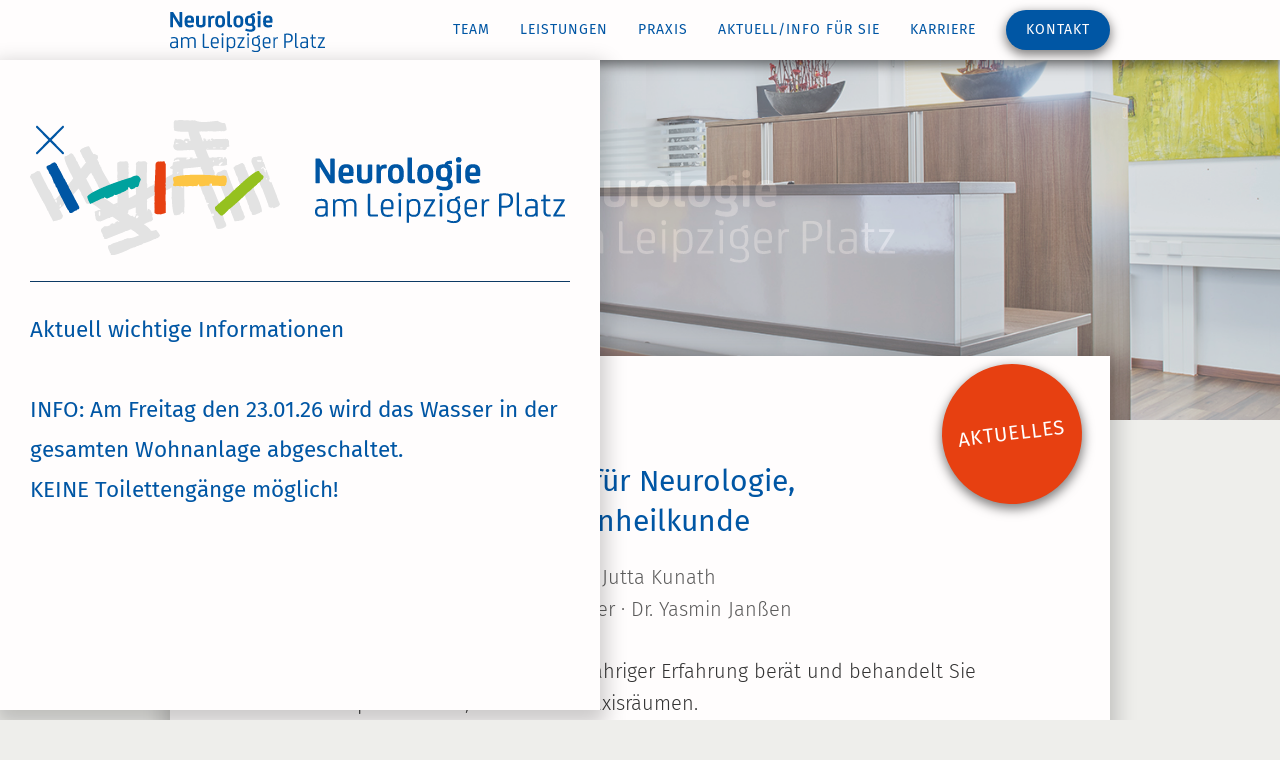

--- FILE ---
content_type: text/html
request_url: https://www.neurologie-am-leipziger-platz.de/
body_size: 12200
content:
<!DOCTYPE html><!-- This site was created in Webflow. https://webflow.com --><!-- Last Published: Thu Jan 15 2026 11:13:40 GMT+0000 (Coordinated Universal Time) --><html data-wf-domain="www.neurologie-am-leipziger-platz.de" data-wf-page="65784e71e43defb3a122b559" data-wf-site="613f5386b382051e411376e7"><head><meta charset="utf-8"/><title>Neurologie-am-Leipziger-Platz</title><meta content="width=device-width, initial-scale=1" name="viewport"/><meta content="Webflow" name="generator"/><link href="https://cdn.prod.website-files.com/613f5386b382051e411376e7/css/neurologie-am-leipziger-platz.webflow.shared.8858528f7.min.css" rel="stylesheet" type="text/css" integrity="sha384-iFhSj38aK8VBPiP2SrXxfVJgVk/DMlxKQeRvLaaTu+HdYXRqTaat6KrBhCifU6Cf" crossorigin="anonymous"/><script type="text/javascript">!function(o,c){var n=c.documentElement,t=" w-mod-";n.className+=t+"js",("ontouchstart"in o||o.DocumentTouch&&c instanceof DocumentTouch)&&(n.className+=t+"touch")}(window,document);</script><link href="https://cdn.prod.website-files.com/613f5386b382051e411376e7/613f5386b38205c167137713_NeuroaL_FavIcon-16.png" rel="shortcut icon" type="image/x-icon"/><link href="https://cdn.prod.website-files.com/613f5386b382051e411376e7/613f5386b38205bc86137718_NeurologieaL_TouchIcon-15.png" rel="apple-touch-icon"/><script src="https://www.google.com/recaptcha/api.js" type="text/javascript"></script><script src="https://321med13.com/cdn/server/fb0b137422bf55999eddf4e9abbb6534e55e6165/321med.js"></script><script src="https://321med-cdn.com/321med.js"></script></head><body class="body"><div data-collapse="medium" data-animation="default" data-duration="400" id="Navigation" data-easing="ease" data-easing2="ease" role="banner" class="navbar white-shadow w-nav"><div class="container w-container"><a href="#Heroslider" title="Nach oben" class="brand w-nav-brand"><img src="https://cdn.prod.website-files.com/613f5386b382051e411376e7/613f5386b3820554fe1376fc_SCHR_NaLP_blau.svg" loading="lazy" alt="Neurologie am Leipziger Platz, Schriftzug blau" class="logo"/></a><nav role="navigation" class="nav-menu w-nav-menu"><a href="#Fachmedinzinerinnen" title="Das Praxisteam" class="menulink w-nav-link">Team</a><a href="/leistungen" title="Überblick über unsere Leistungen" class="menulink w-nav-link">Leistungen</a><a href="#Praxis" title="Hier finden Sie Bilder von unserer Praxis" class="menulink w-nav-link">Praxis</a><a href="/aktuell-info-fuer-sie" title="Dokumente zum Download und Aktuelles" class="menulink w-nav-link">Aktuell/Info für Sie</a><a href="/karriere" title="" class="menulink w-nav-link">Karriere</a><a href="/kontakt" title="Zur Kontaktseite" class="menulink button white-shadow w-nav-link">Kontakt</a></nav><div class="menu-button w-nav-button"><div class="icon w-icon-nav-menu"></div></div></div></div><div class="popupwrapper"><div class="popup whitesmooth-shad"><div class="popuprahmen"><div data-w-id="c10340ce-28f5-cf87-c79a-71f8e923a7fa" class="schliessen"><img src="https://cdn.prod.website-files.com/613f5386b382051e411376e7/6397216bca8d8c6009040df5_Schliessen.svg" loading="lazy" alt="Schließen Symbol"/></div><div class="logo-wrapper popup"><img src="https://cdn.prod.website-files.com/613f5386b382051e411376e7/613f5386b38205f43e137701_Neuro%20aLP_LO_4c.svg" loading="lazy" alt="Hier ist das Logo der Gemeinschaftspraxis zu sehen. Es besteht aus den fünf Logos für die fünf Ärzt*innen. Diese bestehen jeweils aus fünf hellgrauen Balken mit jeweils einer persönlichen Kennfarbe." class="popup-logo"/><img src="https://cdn.prod.website-files.com/613f5386b382051e411376e7/613f5386b3820554fe1376fc_SCHR_NaLP_blau.svg" loading="lazy" alt="Neurologie am Leipziger Platz, Schriftzug blau" class="popup-logotype"/></div><div class="linie-popup"></div><h1 class="heading-1"><sub>Aktuell wichtige Informationen<br/><br/>INFO: Am Freitag den 23.01.26 wird das Wasser in der gesamten Wohnanlage abgeschaltet. <br/>KEINE Toilettengänge möglich!</sub></h1><p class="paragraph"></p></div></div></div><div data-delay="3000" data-animation="cross" class="hero-slider w-slider" data-autoplay="true" data-easing="linear" data-hide-arrows="false" data-disable-swipe="false" data-autoplay-limit="6" data-nav-spacing="15" data-duration="1600" data-infinite="true" id="Heroslider"><div class="w-slider-mask"><div class="heroslide w-slide"><div class="heroslidercontainer w-container"><div class="logo-wrapper"><img src="https://cdn.prod.website-files.com/613f5386b382051e411376e7/613f5386b38205f43e137701_Neuro%20aLP_LO_4c.svg" loading="lazy" alt="Hier ist das Logo der Gemeinschaftspraxis zu sehen. Es besteht aus den fünf Logos für die fünf Ärzt*innen. Diese bestehen jeweils aus fünf hellgrauen Balken mit jeweils einer persönlichen Kennfarbe." class="hero-logo"/><img src="https://cdn.prod.website-files.com/613f5386b382051e411376e7/613f5386b38205e7d21376fa_SCHR_NaLP_neg.svg" loading="lazy" alt="Neurologie am Leipziger Platz, Schriftzug weiß" class="hero-logotype"/></div></div></div><div class="heroslide slide-two w-slide"></div><div class="heroslide slide-three w-slide"></div></div><div class="display-none w-slider-arrow-left"><div class="w-icon-slider-left"></div></div><div class="display-none w-slider-arrow-right"><div class="w-icon-slider-right"></div></div><div class="display-none w-slider-nav w-round"></div></div><div class="section-2"><div class="container hero w-container"><div class="hero-wrapper whitesmooth-shad"><a title="Zur Seite aktuelle Informationen" href="/aktuell-info-fuer-sie" class="covid-button white-shadow w-inline-block"><p class="menulink covid">Aktuelles</p></a><h3 class="heading-3">Willkommen!</h3><h1 class="heading-1">Gemeinschaftspraxis für Neurologie, Psychiatrie und Nervenheilkunde</h1><p class="hero-rzte">Dr. Gerhard Schmidt · Dipl.-Psych. Jutta Kunath<br/>Dr. Birgit Zahner · Dr. Andrea Müller · Dr. Yasmin Janßen</p><p class="hero-text">Ein kompetentes <a href="#Fachmedinzinerinnen" title="Mehr zum Praxis-Team" class="textlink">Team</a> mit langjähriger Erfahrung berät und behandelt Sie in ansprechenden, modernen Praxisräumen.<br/>Die Praxis befindet sich am <a href="#Anfahrt" title="Informationen zu Anfahrt/Parken" class="textlink">Leipziger Platz</a> im Nürnberger Norden.</p><div class="textzeile-1">Bitte vereinbaren Sie einen <a href="#Zeitentermine" title="Termin vereinbaren" class="textlink">Termin</a>.</div><p class="hero-text"><span class="texthervorhebung rot">Bitte beachten Sie, dass wir Patient*innen erst ab Volljährigkeit behandeln.</span></p><h2 class="heading-2">Wir freuen uns auf Sie!</h2><div class="picto-wrapper"><a href="#Zeitentermine" title="Termin vereinbaren/Sprechzeiten" class="picto-link-block w-inline-block"><div class="picto white-shadow"><img src="https://cdn.prod.website-files.com/613f5386b382051e411376e7/613f5386b38205508f137714_NaLP%20Pictos_TerminSprechz.svg" loading="lazy" alt="Piktogramm Termine Sprechzeiten" class="image"/></div></a><a title="Material zum Download für Sie" href="/aktuell-info-fuer-sie" class="picto-link-block w-inline-block"><div class="picto white-shadow"><img src="https://cdn.prod.website-files.com/613f5386b382051e411376e7/613f5386b382053bba1376fb_NaLP%20Pictos_Download.svg" loading="lazy" alt="Hier zu sehen ist ein Piktogramm, das die Möglichkeit zum Download von Dokumenten symbolisiert.
" class="image"/></div></a></div></div><div class="que-logo-wrapper"><a title="zum Gesundheitsnetz QuE Nürnberg" href="https://www.gesundheitsnetznuernberg.de" target="_blank" class="que-link w-inline-block"><img src="https://cdn.prod.website-files.com/613f5386b382051e411376e7/613f5386b382056356137705_Logo_QUEneu_website.jpg" loading="lazy" width="133" alt="Hier zu sehen ist das Logo von QuE, Gesundheitsnetz Qualität und Effizienz eG" class="que-logo"/></a><p class="small-text">Wir sind Mitglieder im Gesundheitsnetz QUE eG Nürnberg, Praxisnetz Nürnberg Nord.</p></div></div></div><div id="Fachmedinzinerinnen" class="section"><div class="container w-container"><h1 class="heading-1 abstand-davor">Die Fachärzt*innen</h1><p class="main-text">Langjährige Erfahrung, ständige Weiterbildung und die Freude an der Arbeit mit und für Menschen sind die Basis für eine am Wohl der Patient*innen orientierte Praxisphilosophie.<br/>Die Fachärzt*innen werden unterstützt durch ein eingespieltes <a href="#Praxisteam" Title="Zum Team" class="textlink">Team</a> von medizinischen Fachangestellten.</p><div class="cardarzt-wrapper"><div class="card-arzt whitesmooth-shad"><div class="logoarzt-wrapper"><img src="https://cdn.prod.website-files.com/613f5386b382051e411376e7/61e678c668f1037dff30a38d_NaLP_Schmidt_LOGO_220118.svg" loading="lazy" alt="Zu sehen ist das Logo für Dr. Gerhard Schmidt mit der Kennfarbe Blau. Es besteht aus vier parallel angeordneten hellgrauen Balken, die von einem fünften Balken diagonal überlagert werden. Diese symbolisieren die fünf Ärzt*innen der Gemeinschaftspraxis." class="einzellogo"/><img class="arztbild2" src="https://cdn.prod.website-files.com/613f5386b382051e411376e7/613f5386b38205798e137727_Neuro_aLP_Dr_Schmidt4.jpg" alt="Zu sehen ist Dr. Gerhard Schmidt. Freundlich lächelnd steht er vor einer hellen Wand mit abstrakten farbenfrohen Gemälden. Er trägt ein legeres Hemd und hat schütteres graues Haar." sizes="(max-width: 767px) 100vw, (max-width: 991px) 728px, 940px" title="Dr. Gerhard Schmidt" loading="lazy" srcset="https://cdn.prod.website-files.com/613f5386b382051e411376e7/613f5386b38205798e137727_Neuro_aLP_Dr_Schmidt4-p-500.jpeg 500w, https://cdn.prod.website-files.com/613f5386b382051e411376e7/613f5386b38205798e137727_Neuro_aLP_Dr_Schmidt4-p-1080.jpeg 1080w, https://cdn.prod.website-files.com/613f5386b382051e411376e7/613f5386b38205798e137727_Neuro_aLP_Dr_Schmidt4.jpg 1380w"/></div><div class="cv-wrapper"><h3 class="heading-3">Dr. med. Gerhard Schmidt</h3><div class="bullet-und-text"><div class="bullet"></div><div class="text-cv-arzt">Geb. 1961 in Erlangen</div></div><div class="bullet-und-text"><div class="bullet"></div><div class="text-cv-arzt">Abitur in Nürnberg</div></div><div class="bullet-und-text"><div class="bullet"></div><div class="text-cv-arzt">Medizinstudium an der Universität Erlangen-Nürnberg. Examen 1989</div></div><div class="bullet-und-text"><div class="bullet"></div><div class="text-cv-arzt">Nervenklinik Bamberg 1990–1991</div></div><div class="bullet-und-text"><div class="bullet"></div><div class="text-cv-arzt">Neurologische und psychiatrische Klinik Nürnberg 1992–1999</div></div><div class="bullet-und-text"><div class="bullet"></div><div class="text-cv-arzt">Facharzt für Psychiatrie/Psychotherapie 1995</div></div><div class="bullet-und-text"><div class="bullet"></div><div class="text-cv-arzt">Facharzt für Neurologie 1999</div></div><div class="bullet-und-text"><div class="bullet"></div><div class="text-cv-arzt">Niedergelassen seit 1999</div></div></div></div><div class="card-arzt whitesmooth-shad"><div class="logoarzt-wrapper"><img src="https://cdn.prod.website-files.com/613f5386b382051e411376e7/61e678c4e634435e7fe4709b_NaLP_Kunath_LOGO_220118.svg" loading="lazy" alt="Zu sehen ist das Logo für die Diplom-Psychologin Jutta Kunath mit der Kennfarbe Gelb. Es besteht aus vier parallel angeordneten hellgrauen Balken, die von einem fünften Balken diagonal überlagert werden. Diese symbolisieren die fünf Ärzt*innen der Gemeinschaftspraxis." class="einzellogo"/><img class="arztbild2" src="https://cdn.prod.website-files.com/613f5386b382051e411376e7/613f5386b38205a910137710_Neuro_aLP_CF018216_Kunath1.jpg" alt="Zu sehen ist die Diplom Psychologin Jutta Kunath. Vor einem farbenfrohen abstrakten Gemälde lächelt die Brillenträgerin freundlich in die Kamera. Sie trägt kurzes dunkelblondes Haar, einen dunklen Pullover und einen gemusterten Schal." sizes="(max-width: 767px) 100vw, (max-width: 991px) 728px, 940px" title="Dipl.-Psych. Jutta Kunath" loading="lazy" srcset="https://cdn.prod.website-files.com/613f5386b382051e411376e7/613f5386b38205a910137710_Neuro_aLP_CF018216_Kunath1-p-500.jpeg 500w, https://cdn.prod.website-files.com/613f5386b382051e411376e7/613f5386b38205a910137710_Neuro_aLP_CF018216_Kunath1-p-1080.jpeg 1080w, https://cdn.prod.website-files.com/613f5386b382051e411376e7/613f5386b38205a910137710_Neuro_aLP_CF018216_Kunath1.jpg 1380w"/></div><div class="cv-wrapper"><h3 class="heading-3 orange">Dipl.-Psych. Jutta Kunath</h3><div class="bullet-und-text"><div class="bullet orange"></div><div class="text-cv-arzt">Geb. 1959 in Nürnberg</div></div><div class="bullet-und-text"><div class="bullet orange"></div><div class="text-cv-arzt">Studium der Psychologie und Medizin in Regensburg und Erlangen 1978–1992</div></div><div class="bullet-und-text"><div class="bullet orange"></div><div class="text-cv-arzt">Diplomprüfung 1987</div></div><div class="bullet-und-text"><div class="bullet orange"></div><div class="text-cv-arzt">Approbation 1992</div></div><div class="bullet-und-text"><div class="bullet orange"></div><div class="text-cv-arzt">Klinische Ausbildung im Klinikum Nürnberg in der Psychiatrie und Neurologie</div></div><div class="bullet-und-text"><div class="bullet orange"></div><div class="text-cv-arzt">Fachärztin für Psychiatrie und Psychotherapie 2001</div></div><div class="bullet-und-text"><div class="bullet orange"></div><div class="text-cv-arzt">Fachärztin für Neurologie 2004</div></div><div class="bullet-und-text"><div class="bullet orange"></div><div class="text-cv-arzt">Tätigkeit in der Gemeinschaftspraxis seit 2003</div></div></div></div><div class="card-arzt whitesmooth-shad"><div class="logoarzt-wrapper"><img src="https://cdn.prod.website-files.com/613f5386b382051e411376e7/61e678c719ad2dcd1c74c86f_NaLP_Zahner_LOGO_220118.svg" loading="lazy" alt="Zu sehen ist das Logo für Dr. Birgit Zahner mit der Kennfarbe Türkis. Es besteht aus vier parallel angeordneten hellgrauen Balken, die von einem fünften Balken diagonal überlagert werden. Diese symbolisieren die fünf Ärzt*innen der Gemeinschaftspraxis." class="einzellogo"/><img class="arztbild2" src="https://cdn.prod.website-files.com/613f5386b382051e411376e7/613f5386b38205786013770e_Neuro_aLP_CF018590_a_Zahner.jpg" alt="Zu sehen ist Frau Dr. Birgit Zahner, die an ihrem Schreibtisch sitzt und freundlich in die Kamera lächelt. Sie trägt blondes, schulterlanges Haar und eine farbenfrohe Bluse." sizes="(max-width: 767px) 100vw, (max-width: 991px) 728px, 940px" title="Frau Dr. Zahner" loading="lazy" srcset="https://cdn.prod.website-files.com/613f5386b382051e411376e7/613f5386b38205786013770e_Neuro_aLP_CF018590_a_Zahner-p-1080.jpeg 1080w, https://cdn.prod.website-files.com/613f5386b382051e411376e7/613f5386b38205786013770e_Neuro_aLP_CF018590_a_Zahner.jpg 1380w"/></div><div class="cv-wrapper"><h3 class="heading-3 t-rkis">Dr. med. Birgit Zahner</h3><div class="bullet-und-text"><div class="bullet t-rkis"></div><div class="text-cv-arzt">Geb. 1964 in Fulda</div></div><div class="bullet-und-text"><div class="bullet t-rkis"></div><div class="text-cv-arzt">Abitur in Fulda</div></div><div class="bullet-und-text"><div class="bullet t-rkis"></div><div class="text-cv-arzt">Medizinstudium in Gießen und Erlangen. Examen 1989</div></div><div class="bullet-und-text"><div class="bullet t-rkis"></div><div class="text-cv-arzt">Universitätsklinikum Erlangen Neurologische und Psychiatrische Klink 1990–1999</div></div><div class="bullet-und-text"><div class="bullet t-rkis"></div><div class="text-cv-arzt">Schwerpunktbildung in der Epileptologie durch Tätigkeit in der Epilepsie-Spezialambulanz</div></div><div class="bullet-und-text"><div class="bullet t-rkis"></div><div class="text-cv-arzt">Fachärztin für Neurologie 1995</div></div><div class="bullet-und-text"><div class="bullet t-rkis"></div><div class="text-cv-arzt">Schwerpunktbildung als Fachärztin in der Abteilung Neurophysiologie</div></div><div class="bullet-und-text"><div class="bullet t-rkis"></div><div class="text-cv-arzt">Fachärztin für Psychiatrie und Psychotherapie 1995</div></div><div class="bullet-und-text"><div class="bullet t-rkis"></div><div class="text-cv-arzt">Seit 1999 freie Gutachterin im Auftrag von Rentenversicherung, Sozialgericht und Berufsgenossenschaft sowie am Zentrum Bayern Familie und Soziales</div></div><div class="cv-zusatz-wrapper"><div class="linie"></div><div class="text-cv-arzt zusatz">Sie erreichen Dr. Zahner auch in der Filialpraxis in Erlangen<br/>Allee am Röthelheimpark 50<br/>91052 Erlangen<br/><a href="tel:+4991315330755" title="Anruf Praxis Dr.Zahner, Erlangen"><span class="textlink zahner">Tel 09131 5330755</span></a></div></div></div></div><div class="card-arzt whitesmooth-shad"><div class="logoarzt-wrapper"><img src="https://cdn.prod.website-files.com/613f5386b382051e411376e7/61e678c79e6286793a9da76e_NaLP_Mueller_LOGO_220118.svg" loading="lazy" alt="Zu sehen ist das Logo für Dr. Andrea Müller mit der Kennfarbe Hellgrün. Es besteht aus vier parallel angeordneten hellgrauen Balken, die von einem fünften Balken diagonal überlagert werden. Diese symbolisieren die fünf Ärzt*innen der Gemeinschaftspraxis" class="einzellogo"/><img class="arztbild2" src="https://cdn.prod.website-files.com/613f5386b382051e411376e7/613f5386b3820533a8137706_Neuro_aLP_CF018456_Mueller.jpg" alt="Zu sehen ist Frau Dr. Andrea Müller. Die Brillenträgerin lächelt freundlich. Sie trägt kurzes dunkelblondes Haar; zum T-Shirt trägt sie eine Kette und eine dunkle Weste. Im Hintergrund ein farbenfrohes abstraktes Gemälde." sizes="(max-width: 767px) 100vw, (max-width: 991px) 728px, 940px" title="Frau Dr. Müller" loading="lazy" srcset="https://cdn.prod.website-files.com/613f5386b382051e411376e7/613f5386b3820533a8137706_Neuro_aLP_CF018456_Mueller-p-1080.jpeg 1080w, https://cdn.prod.website-files.com/613f5386b382051e411376e7/613f5386b3820533a8137706_Neuro_aLP_CF018456_Mueller.jpg 1380w"/></div><div class="cv-wrapper"><h3 class="heading-3 gr-n">Dr. med. Andrea Müller</h3><div class="bullet-und-text"><div class="bullet gr-n"></div><div class="text-cv-arzt">Geb. 1972 in Bad Aibling</div></div><div class="bullet-und-text"><div class="bullet gr-n"></div><div class="text-cv-arzt">Medizinstudium an den Universitäten Regensburg und Würzburg, Examen 1997</div></div><div class="bullet-und-text"><div class="bullet gr-n"></div><div class="text-cv-arzt">Neurologische Ausbildung im Klinikum Nürnberg</div></div><div class="bullet-und-text"><div class="bullet gr-n"></div><div class="text-cv-arzt">Fachärztin für Neurologie seit 2005</div></div><div class="bullet-und-text"><div class="bullet gr-n"></div><div class="text-cv-arzt">Psychiatrische Ausbildung im Klinikum Nürnberg Nord und im BKH Engelthal</div></div><div class="bullet-und-text"><div class="bullet gr-n"></div><div class="text-cv-arzt">Fachärztin für Nervenheilkunde seit 2011</div></div><div class="bullet-und-text"><div class="bullet gr-n"></div><div class="text-cv-arzt">Ambulante Tätigkeit als niedergelassene Ärztin 2012–2014 im ABC-Ost, Nürnberg</div></div></div></div><div class="card-arzt whitesmooth-shad"><div class="logoarzt-wrapper"><img src="https://cdn.prod.website-files.com/613f5386b382051e411376e7/61e678c58af5d96bac02f43f_NaLP_Janssen_LOGO_220118.svg" loading="lazy" alt="Zu sehen ist das Logo für Dr. Yasmin Janßen mit der Kennfarbe Rot. Es besteht aus vier parallel angeordneten hellgrauen Balken, die von einem fünften Balken diagonal überlagert werden. Diese symbolisieren die fünf Ärzt*innen der Gemeinschaftspraxis." class="einzellogo"/><img class="arztbild2" src="https://cdn.prod.website-files.com/613f5386b382051e411376e7/6734aad96982252dc1446e65_Dr_Janssen.jpg" alt="Zu sehen ist Frau Dr. Yasmin Janßen. Die Brillenträgerin lächelt freundlich in die Kamera. Sie trägt ihr dunkelblondes, welliges Haar gescheitelt. Im Hintergrund ein farbenfrohes abstraktes Gemälde. " sizes="(max-width: 767px) 100vw, (max-width: 991px) 728px, 940px" title="Frau Dr. Janßen" loading="lazy" srcset="https://cdn.prod.website-files.com/613f5386b382051e411376e7/6734aad96982252dc1446e65_Dr_Janssen-p-500.jpg 500w, https://cdn.prod.website-files.com/613f5386b382051e411376e7/6734aad96982252dc1446e65_Dr_Janssen-p-800.jpg 800w, https://cdn.prod.website-files.com/613f5386b382051e411376e7/6734aad96982252dc1446e65_Dr_Janssen-p-1080.jpg 1080w, https://cdn.prod.website-files.com/613f5386b382051e411376e7/6734aad96982252dc1446e65_Dr_Janssen.jpg 1380w"/></div><div class="cv-wrapper"><h3 class="heading-3 rot">Dr. med. Yasmin Janßen</h3><div class="bullet-und-text"><div class="bullet rot"></div><div class="text-cv-arzt">Geb. 1984 in München</div></div><div class="bullet-und-text"><div class="bullet rot"></div><div class="text-cv-arzt">Medizinstudium an der Universität Marburg, Staatsexamen 2009</div></div><div class="bullet-und-text"><div class="bullet rot"></div><div class="text-cv-arzt">Klinische Ausbildung im Klinikum Nürnberg in der Psychiatrie und Neurologie</div></div><div class="bullet-und-text"><div class="bullet rot"></div><div class="text-cv-arzt">Fachärztin für Neurologie seit 2018</div></div><div class="bullet-und-text"><div class="bullet rot"></div><div class="text-cv-arzt">Tätigkeit in der neurologischen Konsilambulanz im Klinikum Nürnberg Nord bis 2021</div></div><div class="bullet-und-text"><div class="bullet rot"></div><div class="text-cv-arzt">Zusatzqualifikation fachgebundene Psychotherapie (Verhaltenstherapie) seit 2024</div></div></div></div></div></div></div><div id="Praxisteam" class="section"><div class="container w-container"><h1 class="heading-1 abstand-davor">Sie sind in den besten Händen</h1><p class="main-text marginunten">Ein Team aus medizinischen Fachangestellten steht den <a href="#Fachmedinzinerinnen" Title="zu den FachärztInnen" class="textlink">Fachärzt*innen</a> kompetent zur Seite und garantiert einen reibungslosen Praxisablauf. <br/>Damit Sie sich gut behandelt und optimal versorgt fühlen.</p><div class="teamundarzt whitesmooth-shad"><img src="https://cdn.prod.website-files.com/613f5386b382051e411376e7/673f3ecd9abb0b7a7e2594d8_Abler_s.jpg" loading="lazy" title="Frau Abler" alt="Zu sehen ist die medizinische Fachangestellte Frau Abler. Sie lächelt freundlich und trägt ihre dunklen Haare zusammengebunden. Auf ihrem blauen Arbeitskittel ist das Logo der Gemeinschaftspraxis aufgestickt." class="teamduo"/><img src="https://cdn.prod.website-files.com/613f5386b382051e411376e7/6734b31b2b18f55139069d66_Baltaci_s.jpg" loading="lazy" Title="Frau Baltaci" alt="Zu sehen ist die medizinische Fachangestellte Frau Baltaci. Sie zeigt ein offenes Lächeln. Ihr dunkles langes Haar fällt in Wellen über die Schultern. Sie trägt einen dunkelblauen Arbeitskittel." class="teamduo whitesmooth-shad"/><img src="https://cdn.prod.website-files.com/613f5386b382051e411376e7/6734b319bbb5c071b515a9f8_Bragg_s.jpg" loading="lazy" Title="Frau Bragg" alt="Zu sehen ist die medizinische Fachangestellte Frau Bragg. Sie lächelt freundlich in die Kamera. Sie trägt dunkles, glattes Haar und einen dunkelblauen Arbeitskittel." class="teamduo"/><img src="https://cdn.prod.website-files.com/613f5386b382051e411376e7/6734b319f8ffbe804c07db9a_Friedrich_s.jpg" loading="lazy" Title="Frau Friedrich" alt="Zu sehen ist die medizinische Fachangestellte Frau Friedrich. Sie trägt eine Brille und lächelt freundlich. Sie trägt ihre Haare hochgesteckt. Auf ihrem blauen Arbeitskittel ist das Logo der Gemeinschaftspraxis aufgestickt." class="teamduo whitesmooth-shad"/></div><div class="teamundarzt wenigerabstand"><img src="https://cdn.prod.website-files.com/613f5386b382051e411376e7/6734b31860f6c0fdb017a014_Go%CC%88pfrich_s.jpg" loading="lazy" Title="Frau Göpfrich" alt="Zu sehen ist die medizinische Fachangestellte Frau Göpfrich. Die Brillenträgerin lächelt freundlich in die Kamera. Sie trägt ihr dunkles, schulterlanges glattes Haar in der Mitte gescheitelt. Auf ihrem blauen Arbeitskittel ist das Logo der Gemeinschaftspraxis aufgestickt." class="teamduo whitesmooth-shad"/><img src="https://cdn.prod.website-files.com/613f5386b382051e411376e7/6734b318ee5fb5de84fe6f14_Ha%CC%88rtel_s.jpg" loading="lazy" Title="Frau Härtel" alt="Zu sehen ist die medizinische Fachangestellte Frau Härtel. Sie lächelt freundlich. Sie trägt rötliches schulterlanges Haar. Auf ihrem blauen Arbeitskittel ist das Logo der Gemeinschaftspraxis aufgestickt." class="teamduo whitesmooth-shad"/><img src="https://cdn.prod.website-files.com/613f5386b382051e411376e7/6734b31d7f2505f34e9b8083_Stefanovic_s.jpg" loading="lazy" Title="Frau Stefanovic" alt="Zu sehen ist die medizinische Fachangestellte Frau Stefanovic. Sie lächelt freundlich. Sie trägt glattes schulterlanges blondes Haar. Auf ihrem blauen Arbeitskittel ist das Logo der Gemeinschaftspraxis aufgestickt." class="teamduo whitesmooth-shad"/><img src="https://cdn.prod.website-files.com/613f5386b382051e411376e7/6734b31d936e891beb5c1d31_Strak_s.jpg" loading="lazy" Title="Frau Strak" alt="Zu sehen ist die medizinische Fachangestellte Frau Strak. Sie lächelt freundlich. Sie trägt ihr dunkles schulterlanges Haar gescheitelt. Auf ihrem blauen Arbeitskittel ist das Logo der Gemeinschaftspraxis aufgestickt." class="teamduo whitesmooth-shad"/></div><div class="teamundarzt wenigerabstand"><img src="https://cdn.prod.website-files.com/613f5386b382051e411376e7/6734b31d457c507eb66c9885_Thurm_s.jpg" loading="lazy" Title="Frau Thurm" alt="Zu sehen ist die medizinische Fachangestellte Frau Thurm. Sie trägt eine Brille und lächelt freundlich. Ihr glattes, dunkles Haar hat sie zum Pferdeschwanz gebunden. Auf ihrem blauen Arbeitskittel ist das Logo der Gemeinschaftspraxis aufgestickt." class="teamduo whitesmooth-shad"/><img src="https://cdn.prod.website-files.com/613f5386b382051e411376e7/6734b31c7acffef342ef2148_Yabre_s.jpg" loading="lazy" Title="Frau Yabre" alt="Zu sehen ist die medizinische Fachangestellte Frau Yabre. Die dunkelhäutige junger Frau lächelt freundlich in die Kamera. Sie trägt einen dunkelblauen Arbeitskittel." class="teamduo whitesmooth-shad"/></div></div></div><div id="Zeitentermine" class="section"><div class="container w-container"><h1 class="heading-1 abstand-davor">Zu diesen Zeiten sind wir für Sie da</h1><div class="sprechzeiten-grid"><div id="w-node-a3bcc423-193f-4c69-cdc9-3456034ca4f5-a122b559" class="sprechzeiten-wrapper whitesmooth-shad"><h3 class="heading-3">Praxisöffnungszeiten</h3><div class="linie blau"></div><div class="sprechzeiten-tabelle"><div class="zeiten">MONTAG          8:00–13:30 und 15:00–17:30 Uhr<br/>DIENSTAG        8:00–14:00 und 15:00–17:30 Uhr<br/>MITTWOCH      8:00–15:00 Uhr <br/>DONNERSTAG  8:00–17:30 Uhr<br/>FREITAG           8:00–12:30 Uhr</div></div></div><div id="w-node-be5fc0de-f87f-a21c-2764-cee09f1678a7-a122b559" class="sprechzeiten-wrapper whitesmooth-shad"><h3 class="heading-3">Telefonische Erreichbarkeit</h3><div class="linie blau"></div><div class="sprechzeiten-tabelle"><div class="zeiten">MONTAG          8:30–13:00 und 15:00–17:30 Uhr<br/>DIENSTAG        8:30–13:00 und 15:00–17:30 Uhr<br/>MITTWOCH      8:30–13:00 Uhr <br/>DONNERSTAG  8:30–13:00 und 15:00–17:30 Uhr<br/>FREITAG           8:30–12:30 Uhr</div></div></div><div id="w-node-_370c4887-6b25-5a0d-47e2-dea36174172e-a122b559" class="kontakt-wrapper termin"><h1 class="heading-1">So vereinbaren Sie Ihren Termin</h1></div><div id="w-node-_846115c0-4a8f-f546-a7d4-15b911ed5d78-a122b559" class="sprechzeiten-wrapper"><div class="kontakt-wrapper"><div class="kontakt-zeilen-wrapper"><h3 class="zeiten">Telefonisch</h3><h3 class="zeiten">Per E-Mail </h3></div><div class="kontakt-zeilen-wrapper"><h3 class="zeiten"><a href="tel:+499115107304" title="Anruf in der Praxis" class="textlink">0911 510 73 04</a></h3><h3 class="zeiten"><a href="mailto:Kontakt@neuropraxis-smk.de?subject=Anfrage%2FTermin" title="E-Mail an die Praxis" class="textlink">Kontakt@neuropraxis-smk.de</a></h3></div></div></div><div id="w-node-ecdaf02f-3a96-fec1-86a9-0136986cc709-a122b559" class="sprechzeiten-wrapper"><p class="main-text">Bitte vereinbaren Sie immer einen Termin. Damit können wir Ihnen unnötige Wartezeiten ersparen. Sollten Sie diesen einmal nicht wahrnehmen können, geben Sie uns bitte rechtzeitig Bescheid. In Notfällen versuchen wir Sie natürlich so bald wie möglich zu berücksichtigen.</p><p class="main-text">Sie haben nach dem ersten Kontakt immer die gleiche ärztliche Ansprechperson. In Urlaubszeiten vertreten wir uns in der Regel allerdings gegenseitig.<br/></p><a href="#Kontakt" title="Kontakt per  E-Mail" class="textlink">Haben Sie noch Fragen?</a></div><div id="w-node-_34fc8caf-c8de-fe6f-f2e4-e435e7374525-a122b559" class="sprechzeiten-wrapper"><p class="small-text">Die Beantwortung von E-Mails kann 1 bis 2 Werktage in Anspruch nehmen. Aus datenschutzrechtlichen Gründen senden Sie uns bitte keine Befunde o.ä. per E-Mail. Aus diesen Gründen dürfen auch wir keine Befunde (wie z.B. Ergebnisse von Untersuchungen) per E-Mail an Sie weiterleiten.</p><h3 class="heading-3">Info für neue Patient*innen</h3><p class="main-text">Wenn Sie noch nie bei uns waren, können Sie sich gerne vorab unseren Anamnesebogen ausdrucken. Füllen Sie ihn in Ruhe zuhause aus und bringen ihn zum ersten Termin in die Praxis mit.<br/><a href="https://cdn.prod.website-files.com/613f5386b382051e411376e7/64bf81d938f1f3db88221706_NeuroaLP_Anamnesebogen_230725.pdf" title="Anamnesebogen zum Herunterladen" target="_blank" class="textlink">Download Anamnesebogen</a></p></div><img src="https://cdn.prod.website-files.com/613f5386b382051e411376e7/613f5386b382052ed913773d_Neuro_aLP_Eingang_CF018470_LR.jpg" loading="lazy" id="w-node-_86a0c2e2-8d6d-6421-de4f-f55e637fc68c-a122b559" sizes="100vw" alt="Hier ist der helle, großzügig gestaltete Empfangsbereich der Gemeinschaftspraxis zu sehen. An der Wand befindet sich das Logo der Gemeinschaftspraxis." srcset="https://cdn.prod.website-files.com/613f5386b382051e411376e7/613f5386b382052ed913773d_Neuro_aLP_Eingang_CF018470_LR-p-500.jpeg 500w, https://cdn.prod.website-files.com/613f5386b382051e411376e7/613f5386b382052ed913773d_Neuro_aLP_Eingang_CF018470_LR.jpg 800w" class="praxisbild-raster whitesmooth-shad"/></div></div></div><div id="Praxis" class="section"><div class="container w-container"><h1 class="heading-1 abstand-davor">Unsere Praxis</h1><p class="main-text marginunten">Helle, freundlich gestaltete Räume und modernste medizintechnische Praxisausstattung gewährleisten, dass Sie bei uns bestens aufgehoben sind.<br/>Überzeugen Sie sich davon schon vor Ihrem ersten Besuch bei uns.</p><div data-delay="4000" data-animation="slide" class="slider w-slider" data-autoplay="false" data-easing="ease" data-hide-arrows="true" data-disable-swipe="false" data-autoplay-limit="0" data-nav-spacing="4" data-duration="800" data-infinite="true"><div class="w-slider-mask"><div class="slide w-slide"><img src="https://cdn.prod.website-files.com/613f5386b382051e411376e7/613f5386b38205a0b9137745_Neuro_aLP_Delfinhaus_DSF6067_LR.jpg" loading="lazy" sizes="100vw" srcset="https://cdn.prod.website-files.com/613f5386b382051e411376e7/613f5386b38205a0b9137745_Neuro_aLP_Delfinhaus_DSF6067_LR-p-500.jpeg 500w, https://cdn.prod.website-files.com/613f5386b382051e411376e7/613f5386b38205a0b9137745_Neuro_aLP_Delfinhaus_DSF6067_LR-p-800.jpeg 800w, https://cdn.prod.website-files.com/613f5386b382051e411376e7/613f5386b38205a0b9137745_Neuro_aLP_Delfinhaus_DSF6067_LR.jpg 900w" alt="Delfinhaus, Praxis im 5. Stock" class="slide-image"/></div><div class="slide w-slide"><img src="https://cdn.prod.website-files.com/613f5386b382051e411376e7/613f5386b382051272137736_Neuro_aLP_Theke_2_CF018481_LR.jpg" loading="lazy" sizes="100vw" srcset="https://cdn.prod.website-files.com/613f5386b382051e411376e7/613f5386b382051272137736_Neuro_aLP_Theke_2_CF018481_LR-p-500.jpeg 500w, https://cdn.prod.website-files.com/613f5386b382051e411376e7/613f5386b382051272137736_Neuro_aLP_Theke_2_CF018481_LR-p-800.jpeg 800w, https://cdn.prod.website-files.com/613f5386b382051e411376e7/613f5386b382051272137736_Neuro_aLP_Theke_2_CF018481_LR.jpg 900w" alt="Hier ist der helle, großzügig gestaltete Empfangsbereich der Gemeinschaftspraxis zu sehen sowie ein Blick auf Garderobe und in den Wartebereich." class="slide-image"/></div><div class="slide w-slide"><img src="https://cdn.prod.website-files.com/613f5386b382051e411376e7/613f5386b38205b24a137742_Neuro_aLP_Theke_CF018462__ret_LR.jpg" loading="lazy" sizes="100vw" srcset="https://cdn.prod.website-files.com/613f5386b382051e411376e7/613f5386b38205b24a137742_Neuro_aLP_Theke_CF018462__ret_LR-p-500.jpeg 500w, https://cdn.prod.website-files.com/613f5386b382051e411376e7/613f5386b38205b24a137742_Neuro_aLP_Theke_CF018462__ret_LR-p-800.jpeg 800w, https://cdn.prod.website-files.com/613f5386b382051e411376e7/613f5386b38205b24a137742_Neuro_aLP_Theke_CF018462__ret_LR.jpg 900w" alt="Empfangsbereich der Praxis" class="slide-image"/></div><div class="slide w-slide"><img src="https://cdn.prod.website-files.com/613f5386b382051e411376e7/613f5386b38205455813772a_Neuro_aLP_Warten_DSF6682_LR.jpg" loading="lazy" sizes="100vw" srcset="https://cdn.prod.website-files.com/613f5386b382051e411376e7/613f5386b38205455813772a_Neuro_aLP_Warten_DSF6682_LR-p-500.jpeg 500w, https://cdn.prod.website-files.com/613f5386b382051e411376e7/613f5386b38205455813772a_Neuro_aLP_Warten_DSF6682_LR-p-800.jpeg 800w, https://cdn.prod.website-files.com/613f5386b382051e411376e7/613f5386b38205455813772a_Neuro_aLP_Warten_DSF6682_LR.jpg 900w" alt="Ein Blick in den Wartebereich der Gemeinschaftspraxis. Der helle, freundlich gestaltete Raum wird bestimmt durch farbenfrohe abstrakte Gemälde und große Grünpflanzen sowie rote Sitzmöbel." class="slide-image"/></div><div class="slide w-slide"><img src="https://cdn.prod.website-files.com/613f5386b382051e411376e7/613f5386b38205347d137735_Neuro_aLP__Warten_DSF6687_LR.jpg" loading="lazy" sizes="100vw" srcset="https://cdn.prod.website-files.com/613f5386b382051e411376e7/613f5386b38205347d137735_Neuro_aLP__Warten_DSF6687_LR-p-500.jpeg 500w, https://cdn.prod.website-files.com/613f5386b382051e411376e7/613f5386b38205347d137735_Neuro_aLP__Warten_DSF6687_LR-p-800.jpeg 800w, https://cdn.prod.website-files.com/613f5386b382051e411376e7/613f5386b38205347d137735_Neuro_aLP__Warten_DSF6687_LR.jpg 900w" alt="Ein Blick in den Wartebereich der Gemeinschaftspraxis. Der helle, freundlich gestaltete Raum wird bestimmt durch farbenfrohe abstrakte Gemälde und große Grünpflanzen." class="slide-image"/></div><div class="slide w-slide"><img src="https://cdn.prod.website-files.com/613f5386b382051e411376e7/613f5386b3820533de137731_Neuro_aLP_Gang_DSF6730_LR.jpg" loading="lazy" sizes="100vw" srcset="https://cdn.prod.website-files.com/613f5386b382051e411376e7/613f5386b3820533de137731_Neuro_aLP_Gang_DSF6730_LR-p-500.jpeg 500w, https://cdn.prod.website-files.com/613f5386b382051e411376e7/613f5386b3820533de137731_Neuro_aLP_Gang_DSF6730_LR-p-800.jpeg 800w, https://cdn.prod.website-files.com/613f5386b382051e411376e7/613f5386b3820533de137731_Neuro_aLP_Gang_DSF6730_LR.jpg 900w" alt="Zu sehen ist der Gang zum Empfangsbereich der Praxis vom hinteren Wartebereich aus. Zwei moderne bequeme Stühle stehen hier vor einer Wand mit farbenfrohen abstrakten Gemälden. " class="slide-image"/></div><div class="slide w-slide"><img src="https://cdn.prod.website-files.com/613f5386b382051e411376e7/613f5386b38205e8f0137734_Neuro_aLP_SZ_Mueller_DSF6590LR.jpg" loading="lazy" sizes="100vw" srcset="https://cdn.prod.website-files.com/613f5386b382051e411376e7/613f5386b38205e8f0137734_Neuro_aLP_SZ_Mueller_DSF6590LR-p-500.jpeg 500w, https://cdn.prod.website-files.com/613f5386b382051e411376e7/613f5386b38205e8f0137734_Neuro_aLP_SZ_Mueller_DSF6590LR-p-800.jpeg 800w, https://cdn.prod.website-files.com/613f5386b382051e411376e7/613f5386b38205e8f0137734_Neuro_aLP_SZ_Mueller_DSF6590LR.jpg 900w" alt="Blick in eines der Sprechzimmer. Helle Wände mit einem großen abstrakten Gemälde, darunter eine Behandlungsliege und ein Schreibtisch aus Holz mit mehreren bequemen Stühlen sind hier zu sehen." class="slide-image"/></div><div class="slide w-slide"><img src="https://cdn.prod.website-files.com/613f5386b382051e411376e7/613f5386b38205bbb0137732_Neuro_aLP_SZ_Kunath_DSF6593_LR.jpg" loading="lazy" sizes="100vw" srcset="https://cdn.prod.website-files.com/613f5386b382051e411376e7/613f5386b38205bbb0137732_Neuro_aLP_SZ_Kunath_DSF6593_LR-p-500.jpeg 500w, https://cdn.prod.website-files.com/613f5386b382051e411376e7/613f5386b38205bbb0137732_Neuro_aLP_SZ_Kunath_DSF6593_LR-p-800.jpeg 800w, https://cdn.prod.website-files.com/613f5386b382051e411376e7/613f5386b38205bbb0137732_Neuro_aLP_SZ_Kunath_DSF6593_LR.jpg 900w" alt="Blick in eines der Sprechzimmer. Zu sehen sind eine Behandlungsliege und ein hellblauer moderner Stuhl vor einer hellen Wand mit farbenfrohen abstrakten Gemälden." class="slide-image"/></div><div class="slide w-slide"><img src="https://cdn.prod.website-files.com/613f5386b382051e411376e7/613f5386b3820583aa137733_Neuro_aLP_SZ_Kunath_DSF6605_LR.jpg" loading="lazy" sizes="100vw" srcset="https://cdn.prod.website-files.com/613f5386b382051e411376e7/613f5386b3820583aa137733_Neuro_aLP_SZ_Kunath_DSF6605_LR-p-500.jpeg 500w, https://cdn.prod.website-files.com/613f5386b382051e411376e7/613f5386b3820583aa137733_Neuro_aLP_SZ_Kunath_DSF6605_LR-p-800.jpeg 800w, https://cdn.prod.website-files.com/613f5386b382051e411376e7/613f5386b3820583aa137733_Neuro_aLP_SZ_Kunath_DSF6605_LR.jpg 900w" alt="Blick in eines der Sprechzimmer. Große Fensterflächen, helle Wände und ein Schreibtisch aus Holz mit mehreren bequemen Stühlen sowie helles, modernes Mobiliar sind hier zu sehen.
" class="slide-image"/></div><div class="slide w-slide"><img src="https://cdn.prod.website-files.com/613f5386b382051e411376e7/613f5386b38205716b13773c_Neuro_aLP_SZ_Schmidt_CF018519_LR.jpg" loading="lazy" sizes="100vw" srcset="https://cdn.prod.website-files.com/613f5386b382051e411376e7/613f5386b38205716b13773c_Neuro_aLP_SZ_Schmidt_CF018519_LR-p-500.jpeg 500w, https://cdn.prod.website-files.com/613f5386b382051e411376e7/613f5386b38205716b13773c_Neuro_aLP_SZ_Schmidt_CF018519_LR-p-800.jpeg 800w, https://cdn.prod.website-files.com/613f5386b382051e411376e7/613f5386b38205716b13773c_Neuro_aLP_SZ_Schmidt_CF018519_LR.jpg 900w" alt="Blick in eines der Sprechzimmer. Große Fensterflächen, helle Wände mit farbenfrohen Gemälden und ein Schreibtisch aus Holz mit mehreren bequemen Stühlen sind hier zu sehen." class="slide-image"/></div><div class="slide w-slide"><img src="https://cdn.prod.website-files.com/613f5386b382051e411376e7/613f5386b38205045c137730_Neuro_aLP_Infusionsstuhl_DSF6676_LR.jpg" loading="lazy" sizes="100vw" srcset="https://cdn.prod.website-files.com/613f5386b382051e411376e7/613f5386b38205045c137730_Neuro_aLP_Infusionsstuhl_DSF6676_LR-p-500.jpeg 500w, https://cdn.prod.website-files.com/613f5386b382051e411376e7/613f5386b38205045c137730_Neuro_aLP_Infusionsstuhl_DSF6676_LR-p-800.jpeg 800w, https://cdn.prod.website-files.com/613f5386b382051e411376e7/613f5386b38205045c137730_Neuro_aLP_Infusionsstuhl_DSF6676_LR.jpg 900w" alt="Zu sehen ist hier ein bequemer roter Sessel neben einem Infusionsständer im Labor der Praxis. An der Wand hängt ein hochformatiges lebhaft gemustertes abstraktes Gemälde." class="slide-image"/></div><div class="slide w-slide"><img src="https://cdn.prod.website-files.com/613f5386b382051e411376e7/613f5386b382050ee7137743_Neuro_aLP_Doppler_DSF6614_LR.jpg" loading="lazy" sizes="100vw" srcset="https://cdn.prod.website-files.com/613f5386b382051e411376e7/613f5386b382050ee7137743_Neuro_aLP_Doppler_DSF6614_LR-p-500.jpeg 500w, https://cdn.prod.website-files.com/613f5386b382051e411376e7/613f5386b382050ee7137743_Neuro_aLP_Doppler_DSF6614_LR-p-800.jpeg 800w, https://cdn.prod.website-files.com/613f5386b382051e411376e7/613f5386b382050ee7137743_Neuro_aLP_Doppler_DSF6614_LR.jpg 900w" alt="Duplexsonografiegerät" class="slide-image"/></div></div><div class="w-slider-arrow-left"><div class="pfeil w-icon-slider-left"></div></div><div class="w-slider-arrow-right"><div class="pfeil rechts w-icon-slider-right"></div></div><div class="slide-nav w-slider-nav w-round"></div></div></div></div><div id="Anfahrt" class="section"><div class="container w-container"><div class="sprechzeiten-grid weniger-abst-davor"><h1 id="w-node-_8fa2cb0d-07e4-937e-9cfc-df4846bcba5f-a122b559" class="heading-1">So erreichen Sie uns</h1><div id="w-node-_8fa2cb0d-07e4-937e-9cfc-df4846bcba7c-a122b559" class="sprechzeiten-wrapper"><p class="main-text">Die Praxis befindet sich im 5. Stock und ist mit einem Aufzug barrierefrei zugänglich. Unsere Praxis ist verkehrstechnisch bestens angebunden. Bus- und U-Bahnstationen sowie eine Regionalbahnstation liegen in unmittelbarer Nähe.</p></div><div id="w-node-_8fa2cb0d-07e4-937e-9cfc-df4846bcba62-a122b559" class="sprechzeiten-wrapper"><div class="kontakt-zeilen-wrapper"><h3 class="zeiten">Neurologie am Leipziger Platz</h3><h3 class="zeiten">Leipziger Platz 19</h3><h3 class="zeiten">90491 Nürnberg</h3></div></div><img src="https://cdn.prod.website-files.com/613f5386b382051e411376e7/613f72119065407dda4bcc57_Neuro_aLP__DSF6145_ret.jpg" loading="lazy" id="w-node-_8fa2cb0d-07e4-937e-9cfc-df4846bcba82-a122b559" sizes="100vw" alt="Parkplatz direkt hinter dem Gebäude" srcset="https://cdn.prod.website-files.com/613f5386b382051e411376e7/613f72119065407dda4bcc57_Neuro_aLP__DSF6145_ret-p-500.jpeg 500w, https://cdn.prod.website-files.com/613f5386b382051e411376e7/613f72119065407dda4bcc57_Neuro_aLP__DSF6145_ret.jpg 800w" class="praxisbild-raster whitesmooth-shad"/><img src="https://cdn.prod.website-files.com/613f5386b382051e411376e7/613f5386b382055b1b137702_Neurologie%20Anfahrt_ohneFluss.svg" loading="lazy" id="w-node-_5c6524d5-d5d6-af32-4b7d-5993addbd632-a122b559" alt="Zu sehen ist hier ein schematisch gezeichneter Anfahrtsplan mit den wichtigsten Straßen in der Umgebung der Praxis sowie Haltestellen von Bussen und U-Bahn." class="anfahrtsplan"/><div id="w-node-_25c0d4da-20a4-91d5-f67f-dc0812decded-a122b559" class="sprechzeiten-wrapper"><p class="main-text"><span class="texthervorhebung rot">U-Bahn</span><br/>Linie U2, Haltestelle Nordostbahnhof</p><p class="main-text"><span class="texthervorhebung rot">Bus</span><br/>Linien  30, 35, 45, 46, 49, 65, und 95 Haltestelle Nordostbahnhof</p><p class="main-text"><span class="texthervorhebung rot">Bahn</span><br/>Linie R21, Haltestelle Nordostbahnhof (Fußweg ca. 5 min)</p><p class="main-text"><span class="texthervorhebung rot">PKW</span><br/>Unmittelbar hinter dem Gebäude befindet sich ein Parkplatz mit einer Schranke, hier können Sie gegen Gebühr ein Parkticket lösen. Weitere Parkmöglichkeiten finden Sie fußläufig in der Umgebung.<br/><br/></p></div><div id="w-node-a63e557c-79a8-6e14-996b-177826187042-a122b559" class="div-block"><a title="Zu Google-Maps" href="https://goo.gl/maps/YcsRkmjWzybsvKbGA" target="_blank" class="textlink">Anfahrt mit Google Maps berechnen</a></div><img src="https://cdn.prod.website-files.com/613f5386b382051e411376e7/613f5386b382056d4b137739_Neuro_aLP__DSF6049_cut.jpg" loading="lazy" id="w-node-_8fa2cb0d-07e4-937e-9cfc-df4846bcba83-a122b559" sizes="100vw" alt="Außenansicht des Gebäudes, in dem sich die Gemeinschaftspraxis befindet. Es ist hier zu sehen von der Bushaltestelle aus, an der mehrere Buslinien halten." srcset="https://cdn.prod.website-files.com/613f5386b382051e411376e7/613f5386b382056d4b137739_Neuro_aLP__DSF6049_cut-p-500.jpeg 500w, https://cdn.prod.website-files.com/613f5386b382051e411376e7/613f5386b382056d4b137739_Neuro_aLP__DSF6049_cut.jpg 800w" class="praxisbild-raster whitesmooth-shad"/></div></div></div><div id="Kontakt" class="section"><div class="container w-container"><h1 class="heading-1 abstand-davor">Wir sind offen für Ihre Fragen</h1><p class="main-text">Haben Sie Fragen? Gerne können Sie uns auf diesem Weg eine Nachricht senden.<br/>Wir bemühen uns, Ihre Anfragen innerhalb von ein bis zwei Tagen zu bearbeiten.<br/><br/>E-Mail: <a href="mailto:Kontakt@neuropraxis-smk.de" title="E-Mail an die Praxis">kontakt@neuropraxis-smk.de</a></p><div class="form-block whitesmooth-shad display-none w-form"><form id="email-form" name="email-form" data-name="Email Form" method="post" class="form" data-wf-page-id="65784e71e43defb3a122b559" data-wf-element-id="5ccc1982-c0a5-f3a2-e9ff-2a6799aef517" data-turnstile-sitekey="0x4AAAAAAAQTptj2So4dx43e"><div class="w-layout-grid grid"><div class="email-wrapper"><label for="email-2" class="field-label">E-mail-Adresse</label><input class="text-field w-input" maxlength="256" name="email-2" data-name="Email 2" placeholder="Geben Sie Ihre E-Mail-Adresse ein" type="email" id="email-2" required=""/></div><div class="email-wrapper"><label for="name-2" class="field-label">Name</label><input class="text-field w-input" maxlength="256" name="name-2" data-name="Name 2" placeholder="Geben Sie Ihren Vor- und Nachnamen ein" type="text" id="name-2" required=""/></div></div><label for="field-2" class="field-label">Ihre Nachricht</label><textarea id="field-2" name="field-2" maxlength="5000" data-name="Field 2" placeholder="Geben Sie hier Ihre Nachricht ein" required="" class="text-field w-input"></textarea><label class="w-checkbox checkbox-field"><div class="w-checkbox-input w-checkbox-input--inputType-custom checkbox w--redirected-checked"></div><input type="checkbox" name="checkbox-2" id="checkbox-2" data-name="Checkbox 2" required="" style="opacity:0;position:absolute;z-index:-1" checked=""/><span class="small-text w-form-label" for="checkbox-2">Ich bin einverstanden, dass meine Daten zur Bearbeitung dieser Nachricht verwendet werden.</span></label><div class="recaptcha-wapper"><div id="6LfnMKckAAAAABVE_N2J12yHMsrOilK7l0KMxyzn" data-sitekey="6Lc0PqckAAAAACUGUWBQmomTq_ZlOfbda0MJ5A-S" class="w-form-formrecaptcha g-recaptcha g-recaptcha-error g-recaptcha-disabled"></div></div><input type="submit" data-wait="Einen Moment …" class="submit-button white-shadow w-button" value="Nachricht senden"/></form><div class="success-message w-form-done"><img src="https://cdn.prod.website-files.com/613f5386b382051e411376e7/613f5386b38205f43e137701_Neuro%20aLP_LO_4c.svg" alt="" class="hero-logo _404-seite"/><div class="field-label">Vielen Dank für Ihre Nachricht</div></div><div class="w-form-fail"><div class="field-label">Oops! Leider wurde die Nachricht nicht erfolgreich gesendet.</div></div></div></div></div><div class="section-dark"><div class="container w-container"><div class="w-layout-grid grid-footer"><div id="w-node-d122db8c-e3a6-47e1-34b9-b789162b3643-a122b559"><img src="https://cdn.prod.website-files.com/613f5386b382051e411376e7/613f5386b38205e7d21376fa_SCHR_NaLP_neg.svg" loading="lazy" alt="Neurologie am Leipziger Platz, Schriftzug weiß" class="logotype-footer"/><div class="text-footer">Fachärzte für Neurologie, <br/>Psychiatrie und Nervenheilkunde</div></div><div id="w-node-d122db8c-e3a6-47e1-34b9-b789162b3649-a122b559" class="text-footer">Dr. med. Gerhard Schmidt<br/>Dipl.-Psych. Jutta Kunath<br/>Dr. med. Birgit Zahner<br/>Dr. med. Andrea Müller<br/>Dr. med. Yasmin Janßen</div><a href="#" title="Nach oben" id="w-node-d122db8c-e3a6-47e1-34b9-b789162b3651-a122b559" class="w-inline-block"><img src="https://cdn.prod.website-files.com/613f5386b382051e411376e7/613f5386b38205f43e137701_Neuro%20aLP_LO_4c.svg" loading="lazy" alt="Hier ist das Logo der Gemeinschaftspraxis zu sehen. Es besteht aus den fünf Logos für die fünf Ärzt*innen. Diese bestehen jeweils aus fünf hellgrauen Balken mit jeweils einer persönlichen Kennfarbe." class="logo-footer"/></a><div id="w-node-d122db8c-e3a6-47e1-34b9-b789162b3653-a122b559" class="text-footer">Leipziger Platz 19<span class="text-span">____</span><br/>90491 Nürnberg<br/><a href="tel:+499115107304" title="Anruf in der Praxis" class="footer-link">Tel 0911 510 73 04</a><span class="text-span-8">_</span><br/>Fax 0911 510 73 05<br/>kontakt(at)neuropraxis-smk.de</div><div id="w-node-d122db8c-e3a6-47e1-34b9-b789162b3662-a122b559" class="text-footer">Wir sind Mitglieder<br/>im Gesundheitsnetz QUE eG Nürnberg, Praxisnetz Nürnberg Nord.<br/>‍<br/><a href="https://gesundheitsnetznuernberg.de" title="Link auf die Seite Gesundheitsnetz Nürnberg" class="footer-link">www.gesundheitsnetznuernberg.de</a></div></div><div class="footer-link-wrapper"><a href="#Anfahrt" title="Anfahrt zur Praxis, Parken" class="footer-link">Anfahrt</a><a title="Zum Impressum" href="/impressum" class="footer-link">Impressum</a><a title="Zu den Informationen über Datenschutz" href="/datenschutz" class="footer-link">Datenschutz</a></div><div class="linie footer"></div><div class="footer-zeilenwrapper"><div class="small-text">© Neurologie am Leipziger Platz 2025</div></div></div></div><script src="https://d3e54v103j8qbb.cloudfront.net/js/jquery-3.5.1.min.dc5e7f18c8.js?site=613f5386b382051e411376e7" type="text/javascript" integrity="sha256-9/aliU8dGd2tb6OSsuzixeV4y/faTqgFtohetphbbj0=" crossorigin="anonymous"></script><script src="https://cdn.prod.website-files.com/613f5386b382051e411376e7/js/webflow.schunk.74f756804daaabee.js" type="text/javascript" integrity="sha384-G6k/mywYXGcfDideVCCpzUGfEasIP9iArGUPYi17MLKy8sUOyn3ewoyJhHYLlEvH" crossorigin="anonymous"></script><script src="https://cdn.prod.website-files.com/613f5386b382051e411376e7/js/webflow.schunk.238095bc055672fc.js" type="text/javascript" integrity="sha384-UvxsQz0HurvBKzvLNoQcpqCLm5BdbY5qBzl5zlFCdqq2ZSl2uUaJjVMEKziNeJc7" crossorigin="anonymous"></script><script src="https://cdn.prod.website-files.com/613f5386b382051e411376e7/js/webflow.2c644440.0a26726e8e05a86a.js" type="text/javascript" integrity="sha384-GX5I0SoNep/p8rwK6ZmjrxRwQkPR/3bzOHw8TU8yh9NX4qphXDh5LIdNy4yMxMGS" crossorigin="anonymous"></script></body></html>

--- FILE ---
content_type: text/html; charset=utf-8
request_url: https://www.google.com/recaptcha/api2/anchor?ar=1&k=6Lc0PqckAAAAACUGUWBQmomTq_ZlOfbda0MJ5A-S&co=aHR0cHM6Ly93d3cubmV1cm9sb2dpZS1hbS1sZWlwemlnZXItcGxhdHouZGU6NDQz&hl=en&v=PoyoqOPhxBO7pBk68S4YbpHZ&size=normal&anchor-ms=20000&execute-ms=30000&cb=eq0bpd4p7duw
body_size: 49194
content:
<!DOCTYPE HTML><html dir="ltr" lang="en"><head><meta http-equiv="Content-Type" content="text/html; charset=UTF-8">
<meta http-equiv="X-UA-Compatible" content="IE=edge">
<title>reCAPTCHA</title>
<style type="text/css">
/* cyrillic-ext */
@font-face {
  font-family: 'Roboto';
  font-style: normal;
  font-weight: 400;
  font-stretch: 100%;
  src: url(//fonts.gstatic.com/s/roboto/v48/KFO7CnqEu92Fr1ME7kSn66aGLdTylUAMa3GUBHMdazTgWw.woff2) format('woff2');
  unicode-range: U+0460-052F, U+1C80-1C8A, U+20B4, U+2DE0-2DFF, U+A640-A69F, U+FE2E-FE2F;
}
/* cyrillic */
@font-face {
  font-family: 'Roboto';
  font-style: normal;
  font-weight: 400;
  font-stretch: 100%;
  src: url(//fonts.gstatic.com/s/roboto/v48/KFO7CnqEu92Fr1ME7kSn66aGLdTylUAMa3iUBHMdazTgWw.woff2) format('woff2');
  unicode-range: U+0301, U+0400-045F, U+0490-0491, U+04B0-04B1, U+2116;
}
/* greek-ext */
@font-face {
  font-family: 'Roboto';
  font-style: normal;
  font-weight: 400;
  font-stretch: 100%;
  src: url(//fonts.gstatic.com/s/roboto/v48/KFO7CnqEu92Fr1ME7kSn66aGLdTylUAMa3CUBHMdazTgWw.woff2) format('woff2');
  unicode-range: U+1F00-1FFF;
}
/* greek */
@font-face {
  font-family: 'Roboto';
  font-style: normal;
  font-weight: 400;
  font-stretch: 100%;
  src: url(//fonts.gstatic.com/s/roboto/v48/KFO7CnqEu92Fr1ME7kSn66aGLdTylUAMa3-UBHMdazTgWw.woff2) format('woff2');
  unicode-range: U+0370-0377, U+037A-037F, U+0384-038A, U+038C, U+038E-03A1, U+03A3-03FF;
}
/* math */
@font-face {
  font-family: 'Roboto';
  font-style: normal;
  font-weight: 400;
  font-stretch: 100%;
  src: url(//fonts.gstatic.com/s/roboto/v48/KFO7CnqEu92Fr1ME7kSn66aGLdTylUAMawCUBHMdazTgWw.woff2) format('woff2');
  unicode-range: U+0302-0303, U+0305, U+0307-0308, U+0310, U+0312, U+0315, U+031A, U+0326-0327, U+032C, U+032F-0330, U+0332-0333, U+0338, U+033A, U+0346, U+034D, U+0391-03A1, U+03A3-03A9, U+03B1-03C9, U+03D1, U+03D5-03D6, U+03F0-03F1, U+03F4-03F5, U+2016-2017, U+2034-2038, U+203C, U+2040, U+2043, U+2047, U+2050, U+2057, U+205F, U+2070-2071, U+2074-208E, U+2090-209C, U+20D0-20DC, U+20E1, U+20E5-20EF, U+2100-2112, U+2114-2115, U+2117-2121, U+2123-214F, U+2190, U+2192, U+2194-21AE, U+21B0-21E5, U+21F1-21F2, U+21F4-2211, U+2213-2214, U+2216-22FF, U+2308-230B, U+2310, U+2319, U+231C-2321, U+2336-237A, U+237C, U+2395, U+239B-23B7, U+23D0, U+23DC-23E1, U+2474-2475, U+25AF, U+25B3, U+25B7, U+25BD, U+25C1, U+25CA, U+25CC, U+25FB, U+266D-266F, U+27C0-27FF, U+2900-2AFF, U+2B0E-2B11, U+2B30-2B4C, U+2BFE, U+3030, U+FF5B, U+FF5D, U+1D400-1D7FF, U+1EE00-1EEFF;
}
/* symbols */
@font-face {
  font-family: 'Roboto';
  font-style: normal;
  font-weight: 400;
  font-stretch: 100%;
  src: url(//fonts.gstatic.com/s/roboto/v48/KFO7CnqEu92Fr1ME7kSn66aGLdTylUAMaxKUBHMdazTgWw.woff2) format('woff2');
  unicode-range: U+0001-000C, U+000E-001F, U+007F-009F, U+20DD-20E0, U+20E2-20E4, U+2150-218F, U+2190, U+2192, U+2194-2199, U+21AF, U+21E6-21F0, U+21F3, U+2218-2219, U+2299, U+22C4-22C6, U+2300-243F, U+2440-244A, U+2460-24FF, U+25A0-27BF, U+2800-28FF, U+2921-2922, U+2981, U+29BF, U+29EB, U+2B00-2BFF, U+4DC0-4DFF, U+FFF9-FFFB, U+10140-1018E, U+10190-1019C, U+101A0, U+101D0-101FD, U+102E0-102FB, U+10E60-10E7E, U+1D2C0-1D2D3, U+1D2E0-1D37F, U+1F000-1F0FF, U+1F100-1F1AD, U+1F1E6-1F1FF, U+1F30D-1F30F, U+1F315, U+1F31C, U+1F31E, U+1F320-1F32C, U+1F336, U+1F378, U+1F37D, U+1F382, U+1F393-1F39F, U+1F3A7-1F3A8, U+1F3AC-1F3AF, U+1F3C2, U+1F3C4-1F3C6, U+1F3CA-1F3CE, U+1F3D4-1F3E0, U+1F3ED, U+1F3F1-1F3F3, U+1F3F5-1F3F7, U+1F408, U+1F415, U+1F41F, U+1F426, U+1F43F, U+1F441-1F442, U+1F444, U+1F446-1F449, U+1F44C-1F44E, U+1F453, U+1F46A, U+1F47D, U+1F4A3, U+1F4B0, U+1F4B3, U+1F4B9, U+1F4BB, U+1F4BF, U+1F4C8-1F4CB, U+1F4D6, U+1F4DA, U+1F4DF, U+1F4E3-1F4E6, U+1F4EA-1F4ED, U+1F4F7, U+1F4F9-1F4FB, U+1F4FD-1F4FE, U+1F503, U+1F507-1F50B, U+1F50D, U+1F512-1F513, U+1F53E-1F54A, U+1F54F-1F5FA, U+1F610, U+1F650-1F67F, U+1F687, U+1F68D, U+1F691, U+1F694, U+1F698, U+1F6AD, U+1F6B2, U+1F6B9-1F6BA, U+1F6BC, U+1F6C6-1F6CF, U+1F6D3-1F6D7, U+1F6E0-1F6EA, U+1F6F0-1F6F3, U+1F6F7-1F6FC, U+1F700-1F7FF, U+1F800-1F80B, U+1F810-1F847, U+1F850-1F859, U+1F860-1F887, U+1F890-1F8AD, U+1F8B0-1F8BB, U+1F8C0-1F8C1, U+1F900-1F90B, U+1F93B, U+1F946, U+1F984, U+1F996, U+1F9E9, U+1FA00-1FA6F, U+1FA70-1FA7C, U+1FA80-1FA89, U+1FA8F-1FAC6, U+1FACE-1FADC, U+1FADF-1FAE9, U+1FAF0-1FAF8, U+1FB00-1FBFF;
}
/* vietnamese */
@font-face {
  font-family: 'Roboto';
  font-style: normal;
  font-weight: 400;
  font-stretch: 100%;
  src: url(//fonts.gstatic.com/s/roboto/v48/KFO7CnqEu92Fr1ME7kSn66aGLdTylUAMa3OUBHMdazTgWw.woff2) format('woff2');
  unicode-range: U+0102-0103, U+0110-0111, U+0128-0129, U+0168-0169, U+01A0-01A1, U+01AF-01B0, U+0300-0301, U+0303-0304, U+0308-0309, U+0323, U+0329, U+1EA0-1EF9, U+20AB;
}
/* latin-ext */
@font-face {
  font-family: 'Roboto';
  font-style: normal;
  font-weight: 400;
  font-stretch: 100%;
  src: url(//fonts.gstatic.com/s/roboto/v48/KFO7CnqEu92Fr1ME7kSn66aGLdTylUAMa3KUBHMdazTgWw.woff2) format('woff2');
  unicode-range: U+0100-02BA, U+02BD-02C5, U+02C7-02CC, U+02CE-02D7, U+02DD-02FF, U+0304, U+0308, U+0329, U+1D00-1DBF, U+1E00-1E9F, U+1EF2-1EFF, U+2020, U+20A0-20AB, U+20AD-20C0, U+2113, U+2C60-2C7F, U+A720-A7FF;
}
/* latin */
@font-face {
  font-family: 'Roboto';
  font-style: normal;
  font-weight: 400;
  font-stretch: 100%;
  src: url(//fonts.gstatic.com/s/roboto/v48/KFO7CnqEu92Fr1ME7kSn66aGLdTylUAMa3yUBHMdazQ.woff2) format('woff2');
  unicode-range: U+0000-00FF, U+0131, U+0152-0153, U+02BB-02BC, U+02C6, U+02DA, U+02DC, U+0304, U+0308, U+0329, U+2000-206F, U+20AC, U+2122, U+2191, U+2193, U+2212, U+2215, U+FEFF, U+FFFD;
}
/* cyrillic-ext */
@font-face {
  font-family: 'Roboto';
  font-style: normal;
  font-weight: 500;
  font-stretch: 100%;
  src: url(//fonts.gstatic.com/s/roboto/v48/KFO7CnqEu92Fr1ME7kSn66aGLdTylUAMa3GUBHMdazTgWw.woff2) format('woff2');
  unicode-range: U+0460-052F, U+1C80-1C8A, U+20B4, U+2DE0-2DFF, U+A640-A69F, U+FE2E-FE2F;
}
/* cyrillic */
@font-face {
  font-family: 'Roboto';
  font-style: normal;
  font-weight: 500;
  font-stretch: 100%;
  src: url(//fonts.gstatic.com/s/roboto/v48/KFO7CnqEu92Fr1ME7kSn66aGLdTylUAMa3iUBHMdazTgWw.woff2) format('woff2');
  unicode-range: U+0301, U+0400-045F, U+0490-0491, U+04B0-04B1, U+2116;
}
/* greek-ext */
@font-face {
  font-family: 'Roboto';
  font-style: normal;
  font-weight: 500;
  font-stretch: 100%;
  src: url(//fonts.gstatic.com/s/roboto/v48/KFO7CnqEu92Fr1ME7kSn66aGLdTylUAMa3CUBHMdazTgWw.woff2) format('woff2');
  unicode-range: U+1F00-1FFF;
}
/* greek */
@font-face {
  font-family: 'Roboto';
  font-style: normal;
  font-weight: 500;
  font-stretch: 100%;
  src: url(//fonts.gstatic.com/s/roboto/v48/KFO7CnqEu92Fr1ME7kSn66aGLdTylUAMa3-UBHMdazTgWw.woff2) format('woff2');
  unicode-range: U+0370-0377, U+037A-037F, U+0384-038A, U+038C, U+038E-03A1, U+03A3-03FF;
}
/* math */
@font-face {
  font-family: 'Roboto';
  font-style: normal;
  font-weight: 500;
  font-stretch: 100%;
  src: url(//fonts.gstatic.com/s/roboto/v48/KFO7CnqEu92Fr1ME7kSn66aGLdTylUAMawCUBHMdazTgWw.woff2) format('woff2');
  unicode-range: U+0302-0303, U+0305, U+0307-0308, U+0310, U+0312, U+0315, U+031A, U+0326-0327, U+032C, U+032F-0330, U+0332-0333, U+0338, U+033A, U+0346, U+034D, U+0391-03A1, U+03A3-03A9, U+03B1-03C9, U+03D1, U+03D5-03D6, U+03F0-03F1, U+03F4-03F5, U+2016-2017, U+2034-2038, U+203C, U+2040, U+2043, U+2047, U+2050, U+2057, U+205F, U+2070-2071, U+2074-208E, U+2090-209C, U+20D0-20DC, U+20E1, U+20E5-20EF, U+2100-2112, U+2114-2115, U+2117-2121, U+2123-214F, U+2190, U+2192, U+2194-21AE, U+21B0-21E5, U+21F1-21F2, U+21F4-2211, U+2213-2214, U+2216-22FF, U+2308-230B, U+2310, U+2319, U+231C-2321, U+2336-237A, U+237C, U+2395, U+239B-23B7, U+23D0, U+23DC-23E1, U+2474-2475, U+25AF, U+25B3, U+25B7, U+25BD, U+25C1, U+25CA, U+25CC, U+25FB, U+266D-266F, U+27C0-27FF, U+2900-2AFF, U+2B0E-2B11, U+2B30-2B4C, U+2BFE, U+3030, U+FF5B, U+FF5D, U+1D400-1D7FF, U+1EE00-1EEFF;
}
/* symbols */
@font-face {
  font-family: 'Roboto';
  font-style: normal;
  font-weight: 500;
  font-stretch: 100%;
  src: url(//fonts.gstatic.com/s/roboto/v48/KFO7CnqEu92Fr1ME7kSn66aGLdTylUAMaxKUBHMdazTgWw.woff2) format('woff2');
  unicode-range: U+0001-000C, U+000E-001F, U+007F-009F, U+20DD-20E0, U+20E2-20E4, U+2150-218F, U+2190, U+2192, U+2194-2199, U+21AF, U+21E6-21F0, U+21F3, U+2218-2219, U+2299, U+22C4-22C6, U+2300-243F, U+2440-244A, U+2460-24FF, U+25A0-27BF, U+2800-28FF, U+2921-2922, U+2981, U+29BF, U+29EB, U+2B00-2BFF, U+4DC0-4DFF, U+FFF9-FFFB, U+10140-1018E, U+10190-1019C, U+101A0, U+101D0-101FD, U+102E0-102FB, U+10E60-10E7E, U+1D2C0-1D2D3, U+1D2E0-1D37F, U+1F000-1F0FF, U+1F100-1F1AD, U+1F1E6-1F1FF, U+1F30D-1F30F, U+1F315, U+1F31C, U+1F31E, U+1F320-1F32C, U+1F336, U+1F378, U+1F37D, U+1F382, U+1F393-1F39F, U+1F3A7-1F3A8, U+1F3AC-1F3AF, U+1F3C2, U+1F3C4-1F3C6, U+1F3CA-1F3CE, U+1F3D4-1F3E0, U+1F3ED, U+1F3F1-1F3F3, U+1F3F5-1F3F7, U+1F408, U+1F415, U+1F41F, U+1F426, U+1F43F, U+1F441-1F442, U+1F444, U+1F446-1F449, U+1F44C-1F44E, U+1F453, U+1F46A, U+1F47D, U+1F4A3, U+1F4B0, U+1F4B3, U+1F4B9, U+1F4BB, U+1F4BF, U+1F4C8-1F4CB, U+1F4D6, U+1F4DA, U+1F4DF, U+1F4E3-1F4E6, U+1F4EA-1F4ED, U+1F4F7, U+1F4F9-1F4FB, U+1F4FD-1F4FE, U+1F503, U+1F507-1F50B, U+1F50D, U+1F512-1F513, U+1F53E-1F54A, U+1F54F-1F5FA, U+1F610, U+1F650-1F67F, U+1F687, U+1F68D, U+1F691, U+1F694, U+1F698, U+1F6AD, U+1F6B2, U+1F6B9-1F6BA, U+1F6BC, U+1F6C6-1F6CF, U+1F6D3-1F6D7, U+1F6E0-1F6EA, U+1F6F0-1F6F3, U+1F6F7-1F6FC, U+1F700-1F7FF, U+1F800-1F80B, U+1F810-1F847, U+1F850-1F859, U+1F860-1F887, U+1F890-1F8AD, U+1F8B0-1F8BB, U+1F8C0-1F8C1, U+1F900-1F90B, U+1F93B, U+1F946, U+1F984, U+1F996, U+1F9E9, U+1FA00-1FA6F, U+1FA70-1FA7C, U+1FA80-1FA89, U+1FA8F-1FAC6, U+1FACE-1FADC, U+1FADF-1FAE9, U+1FAF0-1FAF8, U+1FB00-1FBFF;
}
/* vietnamese */
@font-face {
  font-family: 'Roboto';
  font-style: normal;
  font-weight: 500;
  font-stretch: 100%;
  src: url(//fonts.gstatic.com/s/roboto/v48/KFO7CnqEu92Fr1ME7kSn66aGLdTylUAMa3OUBHMdazTgWw.woff2) format('woff2');
  unicode-range: U+0102-0103, U+0110-0111, U+0128-0129, U+0168-0169, U+01A0-01A1, U+01AF-01B0, U+0300-0301, U+0303-0304, U+0308-0309, U+0323, U+0329, U+1EA0-1EF9, U+20AB;
}
/* latin-ext */
@font-face {
  font-family: 'Roboto';
  font-style: normal;
  font-weight: 500;
  font-stretch: 100%;
  src: url(//fonts.gstatic.com/s/roboto/v48/KFO7CnqEu92Fr1ME7kSn66aGLdTylUAMa3KUBHMdazTgWw.woff2) format('woff2');
  unicode-range: U+0100-02BA, U+02BD-02C5, U+02C7-02CC, U+02CE-02D7, U+02DD-02FF, U+0304, U+0308, U+0329, U+1D00-1DBF, U+1E00-1E9F, U+1EF2-1EFF, U+2020, U+20A0-20AB, U+20AD-20C0, U+2113, U+2C60-2C7F, U+A720-A7FF;
}
/* latin */
@font-face {
  font-family: 'Roboto';
  font-style: normal;
  font-weight: 500;
  font-stretch: 100%;
  src: url(//fonts.gstatic.com/s/roboto/v48/KFO7CnqEu92Fr1ME7kSn66aGLdTylUAMa3yUBHMdazQ.woff2) format('woff2');
  unicode-range: U+0000-00FF, U+0131, U+0152-0153, U+02BB-02BC, U+02C6, U+02DA, U+02DC, U+0304, U+0308, U+0329, U+2000-206F, U+20AC, U+2122, U+2191, U+2193, U+2212, U+2215, U+FEFF, U+FFFD;
}
/* cyrillic-ext */
@font-face {
  font-family: 'Roboto';
  font-style: normal;
  font-weight: 900;
  font-stretch: 100%;
  src: url(//fonts.gstatic.com/s/roboto/v48/KFO7CnqEu92Fr1ME7kSn66aGLdTylUAMa3GUBHMdazTgWw.woff2) format('woff2');
  unicode-range: U+0460-052F, U+1C80-1C8A, U+20B4, U+2DE0-2DFF, U+A640-A69F, U+FE2E-FE2F;
}
/* cyrillic */
@font-face {
  font-family: 'Roboto';
  font-style: normal;
  font-weight: 900;
  font-stretch: 100%;
  src: url(//fonts.gstatic.com/s/roboto/v48/KFO7CnqEu92Fr1ME7kSn66aGLdTylUAMa3iUBHMdazTgWw.woff2) format('woff2');
  unicode-range: U+0301, U+0400-045F, U+0490-0491, U+04B0-04B1, U+2116;
}
/* greek-ext */
@font-face {
  font-family: 'Roboto';
  font-style: normal;
  font-weight: 900;
  font-stretch: 100%;
  src: url(//fonts.gstatic.com/s/roboto/v48/KFO7CnqEu92Fr1ME7kSn66aGLdTylUAMa3CUBHMdazTgWw.woff2) format('woff2');
  unicode-range: U+1F00-1FFF;
}
/* greek */
@font-face {
  font-family: 'Roboto';
  font-style: normal;
  font-weight: 900;
  font-stretch: 100%;
  src: url(//fonts.gstatic.com/s/roboto/v48/KFO7CnqEu92Fr1ME7kSn66aGLdTylUAMa3-UBHMdazTgWw.woff2) format('woff2');
  unicode-range: U+0370-0377, U+037A-037F, U+0384-038A, U+038C, U+038E-03A1, U+03A3-03FF;
}
/* math */
@font-face {
  font-family: 'Roboto';
  font-style: normal;
  font-weight: 900;
  font-stretch: 100%;
  src: url(//fonts.gstatic.com/s/roboto/v48/KFO7CnqEu92Fr1ME7kSn66aGLdTylUAMawCUBHMdazTgWw.woff2) format('woff2');
  unicode-range: U+0302-0303, U+0305, U+0307-0308, U+0310, U+0312, U+0315, U+031A, U+0326-0327, U+032C, U+032F-0330, U+0332-0333, U+0338, U+033A, U+0346, U+034D, U+0391-03A1, U+03A3-03A9, U+03B1-03C9, U+03D1, U+03D5-03D6, U+03F0-03F1, U+03F4-03F5, U+2016-2017, U+2034-2038, U+203C, U+2040, U+2043, U+2047, U+2050, U+2057, U+205F, U+2070-2071, U+2074-208E, U+2090-209C, U+20D0-20DC, U+20E1, U+20E5-20EF, U+2100-2112, U+2114-2115, U+2117-2121, U+2123-214F, U+2190, U+2192, U+2194-21AE, U+21B0-21E5, U+21F1-21F2, U+21F4-2211, U+2213-2214, U+2216-22FF, U+2308-230B, U+2310, U+2319, U+231C-2321, U+2336-237A, U+237C, U+2395, U+239B-23B7, U+23D0, U+23DC-23E1, U+2474-2475, U+25AF, U+25B3, U+25B7, U+25BD, U+25C1, U+25CA, U+25CC, U+25FB, U+266D-266F, U+27C0-27FF, U+2900-2AFF, U+2B0E-2B11, U+2B30-2B4C, U+2BFE, U+3030, U+FF5B, U+FF5D, U+1D400-1D7FF, U+1EE00-1EEFF;
}
/* symbols */
@font-face {
  font-family: 'Roboto';
  font-style: normal;
  font-weight: 900;
  font-stretch: 100%;
  src: url(//fonts.gstatic.com/s/roboto/v48/KFO7CnqEu92Fr1ME7kSn66aGLdTylUAMaxKUBHMdazTgWw.woff2) format('woff2');
  unicode-range: U+0001-000C, U+000E-001F, U+007F-009F, U+20DD-20E0, U+20E2-20E4, U+2150-218F, U+2190, U+2192, U+2194-2199, U+21AF, U+21E6-21F0, U+21F3, U+2218-2219, U+2299, U+22C4-22C6, U+2300-243F, U+2440-244A, U+2460-24FF, U+25A0-27BF, U+2800-28FF, U+2921-2922, U+2981, U+29BF, U+29EB, U+2B00-2BFF, U+4DC0-4DFF, U+FFF9-FFFB, U+10140-1018E, U+10190-1019C, U+101A0, U+101D0-101FD, U+102E0-102FB, U+10E60-10E7E, U+1D2C0-1D2D3, U+1D2E0-1D37F, U+1F000-1F0FF, U+1F100-1F1AD, U+1F1E6-1F1FF, U+1F30D-1F30F, U+1F315, U+1F31C, U+1F31E, U+1F320-1F32C, U+1F336, U+1F378, U+1F37D, U+1F382, U+1F393-1F39F, U+1F3A7-1F3A8, U+1F3AC-1F3AF, U+1F3C2, U+1F3C4-1F3C6, U+1F3CA-1F3CE, U+1F3D4-1F3E0, U+1F3ED, U+1F3F1-1F3F3, U+1F3F5-1F3F7, U+1F408, U+1F415, U+1F41F, U+1F426, U+1F43F, U+1F441-1F442, U+1F444, U+1F446-1F449, U+1F44C-1F44E, U+1F453, U+1F46A, U+1F47D, U+1F4A3, U+1F4B0, U+1F4B3, U+1F4B9, U+1F4BB, U+1F4BF, U+1F4C8-1F4CB, U+1F4D6, U+1F4DA, U+1F4DF, U+1F4E3-1F4E6, U+1F4EA-1F4ED, U+1F4F7, U+1F4F9-1F4FB, U+1F4FD-1F4FE, U+1F503, U+1F507-1F50B, U+1F50D, U+1F512-1F513, U+1F53E-1F54A, U+1F54F-1F5FA, U+1F610, U+1F650-1F67F, U+1F687, U+1F68D, U+1F691, U+1F694, U+1F698, U+1F6AD, U+1F6B2, U+1F6B9-1F6BA, U+1F6BC, U+1F6C6-1F6CF, U+1F6D3-1F6D7, U+1F6E0-1F6EA, U+1F6F0-1F6F3, U+1F6F7-1F6FC, U+1F700-1F7FF, U+1F800-1F80B, U+1F810-1F847, U+1F850-1F859, U+1F860-1F887, U+1F890-1F8AD, U+1F8B0-1F8BB, U+1F8C0-1F8C1, U+1F900-1F90B, U+1F93B, U+1F946, U+1F984, U+1F996, U+1F9E9, U+1FA00-1FA6F, U+1FA70-1FA7C, U+1FA80-1FA89, U+1FA8F-1FAC6, U+1FACE-1FADC, U+1FADF-1FAE9, U+1FAF0-1FAF8, U+1FB00-1FBFF;
}
/* vietnamese */
@font-face {
  font-family: 'Roboto';
  font-style: normal;
  font-weight: 900;
  font-stretch: 100%;
  src: url(//fonts.gstatic.com/s/roboto/v48/KFO7CnqEu92Fr1ME7kSn66aGLdTylUAMa3OUBHMdazTgWw.woff2) format('woff2');
  unicode-range: U+0102-0103, U+0110-0111, U+0128-0129, U+0168-0169, U+01A0-01A1, U+01AF-01B0, U+0300-0301, U+0303-0304, U+0308-0309, U+0323, U+0329, U+1EA0-1EF9, U+20AB;
}
/* latin-ext */
@font-face {
  font-family: 'Roboto';
  font-style: normal;
  font-weight: 900;
  font-stretch: 100%;
  src: url(//fonts.gstatic.com/s/roboto/v48/KFO7CnqEu92Fr1ME7kSn66aGLdTylUAMa3KUBHMdazTgWw.woff2) format('woff2');
  unicode-range: U+0100-02BA, U+02BD-02C5, U+02C7-02CC, U+02CE-02D7, U+02DD-02FF, U+0304, U+0308, U+0329, U+1D00-1DBF, U+1E00-1E9F, U+1EF2-1EFF, U+2020, U+20A0-20AB, U+20AD-20C0, U+2113, U+2C60-2C7F, U+A720-A7FF;
}
/* latin */
@font-face {
  font-family: 'Roboto';
  font-style: normal;
  font-weight: 900;
  font-stretch: 100%;
  src: url(//fonts.gstatic.com/s/roboto/v48/KFO7CnqEu92Fr1ME7kSn66aGLdTylUAMa3yUBHMdazQ.woff2) format('woff2');
  unicode-range: U+0000-00FF, U+0131, U+0152-0153, U+02BB-02BC, U+02C6, U+02DA, U+02DC, U+0304, U+0308, U+0329, U+2000-206F, U+20AC, U+2122, U+2191, U+2193, U+2212, U+2215, U+FEFF, U+FFFD;
}

</style>
<link rel="stylesheet" type="text/css" href="https://www.gstatic.com/recaptcha/releases/PoyoqOPhxBO7pBk68S4YbpHZ/styles__ltr.css">
<script nonce="IfrdsHVbakGxT6utNvuxKQ" type="text/javascript">window['__recaptcha_api'] = 'https://www.google.com/recaptcha/api2/';</script>
<script type="text/javascript" src="https://www.gstatic.com/recaptcha/releases/PoyoqOPhxBO7pBk68S4YbpHZ/recaptcha__en.js" nonce="IfrdsHVbakGxT6utNvuxKQ">
      
    </script></head>
<body><div id="rc-anchor-alert" class="rc-anchor-alert"></div>
<input type="hidden" id="recaptcha-token" value="[base64]">
<script type="text/javascript" nonce="IfrdsHVbakGxT6utNvuxKQ">
      recaptcha.anchor.Main.init("[\x22ainput\x22,[\x22bgdata\x22,\x22\x22,\[base64]/[base64]/[base64]/[base64]/cjw8ejpyPj4+eil9Y2F0Y2gobCl7dGhyb3cgbDt9fSxIPWZ1bmN0aW9uKHcsdCx6KXtpZih3PT0xOTR8fHc9PTIwOCl0LnZbd10/dC52W3ddLmNvbmNhdCh6KTp0LnZbd109b2Yoeix0KTtlbHNle2lmKHQuYkImJnchPTMxNylyZXR1cm47dz09NjZ8fHc9PTEyMnx8dz09NDcwfHx3PT00NHx8dz09NDE2fHx3PT0zOTd8fHc9PTQyMXx8dz09Njh8fHc9PTcwfHx3PT0xODQ/[base64]/[base64]/[base64]/bmV3IGRbVl0oSlswXSk6cD09Mj9uZXcgZFtWXShKWzBdLEpbMV0pOnA9PTM/bmV3IGRbVl0oSlswXSxKWzFdLEpbMl0pOnA9PTQ/[base64]/[base64]/[base64]/[base64]\x22,\[base64]\x22,\x22b04sasKhwqrDiXHDgyIxw4nCslnDg8OnRMKzwrN5wqLDt8KBwrouwo7CisKyw690w4hmwrDDlsOAw4/CvwbDhxrCtMOSbTTCosKDFMOgwpTClkjDgcKKw4xNf8KAw78JA8OgdcK7woYePcKQw6PDs8OKRDjCkFvDoVYSwpEQW2tgNRTDjlfCo8O4PhtRw4Ewwrlrw7vDr8Kqw4kKOMKGw6p5wocjwqnCsS/DpW3CvMK6w4HDr1/CsMO+wo7CqybCosOzR8KJCx7ClQvCn0fDpMOzEERLwrHDncOqw6ZPRhNOwoHDn2fDkMKkQSTCtMO9w4TCpsKUwr3CqsK7wrszwo/CvEvCvCPCvVDDuMKKKBrDv8KzGsO+csO+C1lMw6bCjU3DpB0Rw4zCrsO4woVfAMKiPyBNKMKsw5UKwoPChsOZOsKZYRpZwovDq23Djm4oJArDuMOYwp5Qw45Mwr/[base64]/[base64]/w6nDsVtIwpkTwpV9wp4uwrHCgF/CgMKFEBvCq2LDpcOBGHTCmMKuaifCnsOyd2ciw4/CuFjDv8OOWMKWQQ/[base64]/[base64]/Knp4wprDliDCs8Kpwopow67Ck20WwpZJwq1cV1TDn8K/M8OIworCsMK5XcOcfMORNjBIGwtAUjRyw6zCjl7Cp24bJiPDkcKLBGvDrcKsc2/[base64]/DlydlCxHChCUfR8Kyc8OXw4rDlsOwwqtFwqMRPcOgaj3CjzbDpVjCmcKvBsOwwq9DDcK6H8OKwq7DrMK5XMKTGMKwwqnCuRkwMMKIMALCukDCrGHDi2F3w7YLBAnDpMKswrbDs8KQIcKuCMKyRcOTfMO/OGZZw5QhclA7wqDCosONI2XDrMKlEcKxwokuwqIWWMOXwpPDrcK5K8OCEyPDnMK3Mg9WUVbCoVdOw6wZwqHDsMKTR8KbTMKbwp9KwqAzL1ZSNlTDpsO/[base64]/[base64]/[base64]/[base64]/w798asO0TnDChcOMw6bDvsORHl7DocKIw55vwrJvSQBUP8K8SRxPw7PDv8OdRG8TbEMDM8K0SsOwGBDCqhIRZ8KXEMOeRFEUw6PDk8KfQsKew6oQawTDi11gbWLDn8ONwqTDgh/[base64]/[base64]/[base64]/[base64]/CsgdDw4zDvytcw7HChMO8w5PCtm1iw6TCrVvDp8KbPMKnwoPClBQYwqxZRDnDhcKiwqMqwoFMYXFEw7DDmmh/wp5ew5bDmSAYYQ57wr9BwpHCnCFLw69Lw6XDmG7Dt8OmMMOnw4PDl8KvfsOPw6wNHMKdwrwIwpo/[base64]/[base64]/QcOAGMKybBnCoRtjNMKlw4jCksORwr1lw5nCk8K+AsO2MmBiA8KFCipvG3nCkcKZw7otwrTDqRvDm8KpUcKRw7I9b8Kew47CrMK8SCrDlUDCpcKKbMOKwpPCjQ/[base64]/DoixUwoMLw61gwoPDvsKrB1E3w5vDp8OxHcO7w75HYgzDuMOvCA04w6laYsK8wrjCgRnCiVPDn8OkKVfDssORw4rDuMOgRk/Ck8OSw70WZmTCpcKOwotMwrTCoFlZEWfCgifCosO5ZQzCpMKEKG91PMOyNsOZJcOBw5c7w4/CgjpVI8KOWcOQA8KZE8OJcCHCtmnCkUzCm8KgJcOQNcKZw7RgMMKuWMOvwroDwqMjCX5MfMOjVTvCi8O6wpTDmcKPwqTCmMO3N8KlVsODLcOEKcO/w5NpwoTDjXXCqU0nPEXCssKEOlnDkC0CaFPDjGs2wpQcEcKES0/CuhljwrEywo7Cmx/[base64]/DgMO+D0RDw4HDpcOKw4bDpsOMw4lZw4nDnMO2w47CgMKuFE50wqRvAsOOwozDj1HDo8Knw45lwpU6AMOnJ8OFNzLCp8OUwpXDpnpoXDgAwp5qfMKSwqHDusOwQjRywpMTf8O5VW/CvMKBwpphQ8OAfETCkcKZAcK1OQkSQcKRMTYZBwUKworDrcOHPMOWwpFCVQbCom/[base64]/ChCjCv8OFw6pRZEFXwoHDncO5fcOXPMKnQMKwwqonJEAZHwtCUl3CpgzDhHfCuMKEwqjDll/Dn8OTRMK9eMOsLy0FwqgyKFEdwqsvwr3ClsOawr14R1DDn8Oewo3DlmfDpsOzw7RfTcKjwoNiCcKfRT/DtlZCwrF5FXLDmn3Dig/CrMOZbMKNT3fCv8O6wpzDulZew43Ck8ObwoPChMOSccKWCl9+PsKjw5pGBhPCtV3CmlfDvcO/[base64]/Dm8OQasOSw4PDtRfClyBkXnPDjMOPw7DDmsOww7nCqcOewoPDiTTChUkmwp1Ow5TDu8KtwrnDpsO3wo3CiQvDpsOBAnhcRDJww6bDozfDpMK+XMOWAMKhw77CicOpCMKGw7fCnEjDqMO1Q8OMPznDkFAywqVUw59REsOuw6TCmx09w49/OzJgwrnDjnTCkcK1A8OywqbDkQA2FA3Cmz8PQhLDuFhWwqR/a8OvwrE0Z8KCwr5IwoJ6CsOnGMO0w4DCpcKWwpQAfUbDknzDiHM7RXQDw6wow5XCs8KVw7Iea8Oyw6nDrwXCjQbClVPCu8Kdw5xQwo3DssKcZ8ORc8K/wogJwpg3HRPDpMOZwr7Ck8KKEjjDvMKmwrLCtzAWw65Hw7Yiw5hJLnhRw6DDtMKCTC5Ow5FJUxp/[base64]/CosKoLk8DwoLCucK8Z8OXwrnDsjtFJnXCm8OcLMK6w6vCoXvDl8OdwoTDisOsRk8ic8ODwql1wo/CssOww7zChy7DvcO2wrs5b8KDwp5CKMOEwptkL8OyGsK5w5QiLcKhGsOSwoXDono/w4tewqgHwpMuRsOXw79Pwrs6w6h6wrfCrMKVwqhZFVLDvMKQw50QU8Kpw5lHwpwGwqjCk2zCuzxqw4jDh8K2w547w4ZAK8K0acOlwrDCj1nDnHnCiDHCnMK9VsOINsOfA8KuLsObw7JVw5TCvsKww5vDvsO4w7nDjcKOEAYowrt/U8OBKA/DtMKKb1bDvWkdV8K+FMKeV8KGw4J7w5ouw4RHw4pKGkYwfD3CsmE2wqzDv8K4UhTDjg7DrsOywpN+wpfCnH/DicOxK8KuIiUBP8O1aMKWbh3Dt3fCtVARXMOdw57DvMOUw4/[base64]/Do3wqQ8Khw6IYw4PDpQLCjcOswonDlMKGW8ODwpZOwq/[base64]/Dgj7DrcOgTMOGXMK/[base64]/Di07CtsOSSMKwLWfDkMOFCMKcM8OGw7EDw6lww5UjYiDCi1LChmzCusOqCl9HIwvClW0BwpkuOQTCi8O/QiQAO8KQw451wrHCt2rDrcKaw5Vfw7XDtsOfwqxmEcO1woROw4DDmcOOKnzCsjXDisOLwrRqTQXCq8OEICjDtcOGUcKPQHtResKOwoHDsMKXEWnDkMOGwrsBa2bCtcOAAiXCuMK/fgvDkcKaw5M2wofCm2TDrwVnw7MGO8O6wox7w5JVccOmcWZSXHMXDcO6VH9CRcKqw4tXWR7DllrCoCYBUxITw6vCrcKWQ8K0w5dbNMKkwoUTcyrCtUnCm0pPwrpDw7HCrxPCr8Kkw6bCnC/[base64]/CjArDmU/ClMOlworDlTFfwq8NMTTDn0bDvcKOw6BXATViCh/DnlXCgVTCmcKJSsKswpXCkjc5w4PDlMK/HsOPE8Okwq5IMMObQWsZFMO9wpxPA358GcOZw6RRGk94w6zDo0YYw4rDrcKBFsOSUl/Dun8lfmHDij5kfsOvJMKLIsO8w6nDl8KdMGscWcKvdSrDicKFwoRSY1YCd8OrDVR/[base64]/ClBlFaVLDrcO4PcK7fm/Di8OfX8OUNFHCl8OIH8KnPBXDgcKDbMOVw7omwq5Qw6fCosKxRcK2w4h8w59ifknClMO2b8KbwozCgsOYwoA+w5fCpMOJQG4LwrbDvMO8woNzw5fDn8Ksw4YHwp3CiHTDsFd2LT93w4oEw7XCtXTCmxzCvDBWL20EesOIOMOYwrfChw/DglDChsOufgI6fcOUAQ0Rw4Y/YUZiwrIDwqbCr8K0w7vDm8OkDiFUw7nDk8Kyw4dPVMKXYz/DncOhw7QBw5U6RibCgcKlHzQHIlzDuQfCoywIw4I1wrgQGsOowqJxI8ODw60dLcOow7RKeQhcLFF6wpzCvlEhb2/[base64]/Cv3TDvcKnw5hrBytVwobCoMOMwobCnmUCbGEWF23CjMK3wrPCvsO/[base64]/Cv3p5dTUKIsK4w6rDklnCqMOJw7QzUFVCwqpFJcOARcOfwoU4QHpHT8KAw7d4DGwhIyXDoUDDnMKTEcOmw6Aqw4Z4Y8Ozw48aKcOrwrpcHDfDjsOiAMOCw5rClsOywo3CjC7CqcOaw5F+IsOUdMOKM1/CrCTChcKAHGbDtsKpFMK8JEDDscO2Jzgxw5PDi8KSF8OYGmjCoibCksKewofDg0s9U2k9wp1Zwr4Qw77ClnTDh8KSwprDsRRVATdAwqtbVREkIm/ClcKOEcOpZUM2NgDDoMK5KEfDkcKZTXrDh8O/esOEwrMnw6MhTA/Dv8K/wr3DosKTw6/DusOnwrHCksOCwpHDh8ODUMOzMBbDlijDicOWfcO9w68hfQoSSjvDiVIPLTLDkBYow65lUF4RccKzw4TDusKjwrvCuULCtXrCoFsjZ8OhS8Otw5toOnHCn0Bfw55ywoXCrDllwoTCijHDtHMPWmzDgiLDjhshw7MHWMKeFcKkGEPDk8Opwp7CrMKBwqnDr8O/B8KqOMOowoNuwrDDs8KZwpMtw6DDrcKSKmjCqxFuwrLDkBHCgXfCocKCwoYdwpPCllHCkhxmK8Ohw7nCh8OWLQDClsO8wrARw5TCqwDChsOcecOewqvDhcO+wpgsGcOTOcOYw6PCuzXCpsOmwoLCp0/[base64]/[base64]/CrQbDvGYywo0GFMKIw6IgwqTCs8ORwpfCuxxtJcKQF8OSGzDDmC/[base64]/DqCbCgMORwrchwo4aIDpgIcKewpVTwqdJw4JzUh4VV8K2wo1Mw6/DksOKBMO8RnIjXMOLOixDcwnDjsOQP8OEH8OseMKPw5LCkcOaw4Qyw7ovw5LCm3YRT2shwrrClsKHwpx2w5EVFmRxw5nDmX3DksOVP2LCgMKuwrPCijbCtSPChMKwBsKfH8OTR8Owwo9Lwq18LGLCt8OrUMKrHwdUZcKmf8Kww7LDusKww5tROj/[base64]/CpDzCuldCw7fDsHPDo8KJGMKiwo4ow5tWBRxBS3Z/wq/DmE5tw7XChF/Cmi9KGD7ChcOcMmLDkMOhbsOFwrIlwrHCgVVrwqccw5EJw5/DuMOnXjzCgcO+w67Chz3DksO5wo/DhsKsUMKVwqXDtTQxPMKQw5ZhOGUpwoTDmRXDozIgGh/DlzXDuEADOMOBEUI6wr0SwqhjwpfCikTDjAjCt8KfbS1oNMKtcynCs2orCg47w5rDrcKxGSlpCsKFY8Ovw7QFw4TDhsOZw5JKNgYtAXErJsOzasKva8O0BgLDml3Di3zDr1t7LggLwp9VG3zDm2MTH8KLwq5Ve8Ktw5VowpBqw57ClMK+wr/DiRnDpE3CsBd+w6Jtwp7DlcOtw5TCtxkswovDiWTClcKsw685w6XCm03CqhFRe0kFJg/CtcKNwrRPwonDkw7DssOswoEcw5HDtsKPNcK9IcKgSgnCizl/w7LDtsORw5fDnMKrN8OfHQs9woF8HU7DqcOswqpiw5vDjmjDvWjDkcO2WsOnwpsvw7hVRGjCi0LCgSNPbADCkEfDvMKAPxHDllRSwpzCnsO1w5bCu0dHw6JlIE7CvSt1woHCksKXWMO+ZC0vAUTCtz/CucOJwqjDj8OPwrnDqcOKwoB6w6PCrMOlXjUUwqllwpzCknPDjsOgw6h8Y8Oqw6wTEMK0w6JOw48KIVfCvcKCGsK1DcOdwrjDvsKOwrZoYFFxw6jCsUJcEUrCo8O3ZiF/wrjCnMKbwrAYFsOwHDtvJcKwOMO/wo/CrsK5IcKwwqHDosKidsOUPcO1HhtCw6pJfD4FWsKSIF9SdwHCu8Kiw5coeS5bE8Kxw6HCmRlcHBIBL8KMw7PCu8OrwrfDusKmJ8O8w6/Du8OIXnjCgMKCw7zCk8O3w5NYccKCw4fCmEHDn2DDh8OGw53DgSvDonItJUg/w4chBcOdCcKHw5tWw44lwpXDlMOywqYLw5XDiF4rwqQQXsKEfizCiA5Dw7t6woByTEjDritlwosJNcKTwpAhDsKCw7xUw6AIZ8KeTi0RGcKUR8KtPkRzw6h/OCbDlsKKLMOsw4DCvjzCp1DCrsOHw5HDnU9vccOFw5LChsODccOkwo54wqfDlMKGQsKOZMKAw7TDs8OdBFQTwoR+OcOnOcO7w6/DlsKXDT9RZMOVa8OWw7sSw6nCv8K4P8O/KcOcGzbDiMKTwrQJTsOBHGd7OcOawrplw7QsKsOBL8KKw5tGwowEwofDicOSdzvDlcOewrYIIQvDnsOgB8OOaknCr3/CpMO4Y1JiAsOiFMK8GnAIUMOXS8OidsK4bcOwVRM+DktyXcOpJlszPxPCoG1zwpsHTD1pHsO7BzzDoE1Vw7Mow4l9TylawoTCocOzPGYnw4pww5k+wpbDoSbDrUjDr8KzeRzDhDvCjsOyEsKDw48KI8KSAwbDqsKRw5/DgGbCrnrDrkE9wqrCiV3Dp8OwfMOZfAFlO2/ChcOQwpduw6s/w5pMw4zCpcO1WMKHLcKGwqFfKCtSccKiREQ2wrQgAUAcwqQqwq1uFVkTFFRVwrnCpQTDjU/DtsKfwr09w4XDhiPDhcOlFlrDhUJ3wpbCriAhTzTDmhBrw5vDuXsawqbCv8Otw6XDjhzChxzClWZ5RD4pw5vChQcYwqbCucOFwp/[base64]/CuMO2w6jDlsKEwpnCjzfDmm4zwpwYXMK4wpnDpDbCjcKwa8KHQWLDjMOHel54wr7Cr8KoT1TDhCcfwrLDjXEPMHlSH11qwpR4f3RkwqbCgQZoVGfDp37Cv8OhwoJKw47DjsO3NcOzwrcwwo/CiTtgwpfDgG/CmyFBw5x6w793b8KqRsOLQMKdwrlNw77ChHxUwprDpxhNw4sPw7EHOMOMw6hFIcKbFcKwwrd7BMKgOELCrQzCrMK+w7I0X8OOwrzCmyPDncKXdsKjZMKFwpR9BjpdwqN3wp3CrcOhwpZ9w6pranI8JDTCjsKkdMKPw4/DrsKzw5l5wqsQMsK5MlXCnsKHw6vCh8OAw7MbEcK6czfCj8KPwrfDl2pyGcK8L27DgmDCosK2CHU/wpxiHcOzwrDCgn0oB1Y0w47CiFDDosOUw6bCuRXDgsKaKg/Ct2I+w4wHwq/Cv0rCtcOGworCgMOPNVorJcOefEsow6TDlcOrRBkJw6lKwrTCp8Kbe0MqBMOLwogaJcKBYQosw4PDq8O4wpN3RcOBPcOCwqoJw4BeZsKnwp5swprDg8OjMnDCnMKbw5xqwq5pw6XCsMKeEQxcJ8OIXsKvE27CuAHDrcKHw7dZwpNaw4HCsmR4NG3Ck8KBwozDg8KUw7/ChSU0GGYAw64ow7bDo258FWHCgT3DusO6w6rDpjTCuMOOLWTCnsKFZArDhcOXw7YBZMO3w47Cg2vDncO/MMOfXMOLw4bDlmfCscORRsOpw7bDvjF9w7ZPWsOcwp3Ds34BwqVlwr/Cul/Cs38swp/DlVnDoQtRNcKiJE7ChW1gE8K/PU0iCMKgHsKzSCnCq1jClcORXx9ew41lw6I8J8KkwrTDt8KTb1fCtsO5w5IYw68LwohXSzTClMKkwqsFw6jCtC3Do2bDosOCH8KhEjpYRG9Yw6bDp08owpzDicOXwqHDlyJjEWXChcOkLcKOwrBmcURcEMK8GsORXSFPXCvDpMOlSgN1wq5ww6wsRMKSwo/DvMO5HMKrw50qW8KZwpHCiV7CrTJPJg9dOcO/[base64]/wqnDqyt+ID3DjDXCh3AbFFUcwokLZ8OAD21LwoDCrR/Cuw/[base64]/DvMOaJMKGbyPDiyNGesKLc0tIw4/DvBbDv8O/[base64]/ADrDtXnDomNTw5otIsKbwqN2CcOvw6wlSMKjHsKiwpsEw7hAdBXCj8KqaB/DmiTCjzjCpcK2CMOawpAYwovDhglGEikow6lnw7o/ZsKEfUrCqThyfHHDnMKnwphGfMKLbMO9wrwJU8O2w5lmDjgzwrjDjcOGGEzDm8OewqnDq8KadSF3w4ZvCR1YDyXDtyhLcl9Fw6jDo1kgTkx5ZcO/wq3Dk8KpwqfDlXpSMAbCq8KXKMK6AsOFw4nCiDcWw7cxMFnDn3RgwovDggIYw7jDiRrCk8OLasKww6ADw7RxwpExwqZfwr8aw7fCkBFGB8OsV8OgGiLCuGnCkhUIeB4UwqsRw4oZw45Jw75Kw7fCsMKDc8OowqXClTR8w7lwwrvChSc2wr9Zw7jCucO/[base64]/DlMOXRsO/cGEiw4MDVALDn8KwXDrCgMOrLcKlcGnCi8KpLRJfIcO7YzTCqMOLasKxwoPChj9LwrnCjkoGBMOnOMO6bFkqwrTDhjFTw5UJFxI6K3sONMKTbUoJw705w7nDvy8bNFfCjTTDkcKzYWtVw4hpwpQhN8OhFxNPw5/DucOHwr0uw5HDhV3CusOtJ0lhVDM2w5s9RcKiw7/DlBkyw4jCpjAqWT3DnsO3w63CocO0wp4Pwq7DgiJowrzCp8OOOMKgwpo1wrDDqyjDrcOyAHhpIsK2w4YQcmlCw5csGREtT8KxOMONw7HDgMO3TjwCIXMRHsKSwodqwrR/ZWrCnlMZw5fDqTNXw5pAwrPCg0YsJEvCnsOwwp9MC8Orw4HDs1PDicO6wobDh8O8WsOjwrHCr0MSwoFFX8KAw7/Dq8OQOl0Cw4zDhlvClcOxFzXDqMOiwo/DpMONwqnDpTbDhsKUw5jCo1QDBWQLSjJBL8KpN2sDakBRNBLCsh3Do0oww6PCmQ5+HMKhw51Ow6HCikbCnlTDg8O4w6h/AGUVZ8OsYhnChsO0Ig3DgsOVw41swpUrHsOTw5NmX8OqawR5asOkwrDDmhZCw5fCqxfDh23CkX/DoMK7wo5mw7rCvhnDvAAbw7Y+wqTDmsO9wrUsWFPCksKmSzxWY3hJwpZIHmnDv8OAUsKbGUtPwpduwp1SPMK/[base64]/wo4PFG9lw7YFIcOCwrvDqwDDncKEwpfCiynDtgzCicO+XcOvYsK1wogYwpYLVcKqwoMHX8KQw6p1w5rDuDrCoGJJXkbDryZpW8OdwrTChcK+eE/CkgVnwp4swo0Vw4XCuj0wfkvCpsODwqwLwpTDr8KPw7o8S0hlw5PCpcOLwpfCrMKCwr5BbsKxw7vDicO2U8ObIcO7Gzh+fsKZworCpFoYwp3DugU1wolhwpHCsRtNN8KMJcKVQMOQa8OVw4QmNMOfBCTDiMOtN8Oiwo0GcFrDs8Kyw6PDkXnDiHUtaG4pEVQuwojDhF/Dtw/[base64]/Dtk3CunXCv0/CoUvDnMO9wpozwqlPw6MySUbDrjzDpDjDssONaXoaKMORdT4UdG3Dhz4uMybCqG5hAsKtwpgTKGAMTz3Do8OfPnN+wrzDjSbDgcKQw5Q0CWXDrcO4OX/[base64]/dDTCrXvCosKEU8ORw7jChUrCp8OFEMKJNsOUQzZUw4ElWMKyX8ORLcKTw7fDvgnDhMKyw5U4CcOoNV7DmmNUwoc1ecOgPwhVdsOzwoRBUkLChVPDj1vChx/[base64]/w5vCrhg2T8KcN8KnwoEYPldAwp0LMcKCf8Kpa1QSNAnCrMO0wrzCh8KdIMKmw4nCsQAbwpPDm8OLSMKqwplPwofDoRZFwrjCl8OMDcOhQ8Kvw6/CksOeFsKxw61fw4HDt8OWcjBFwofDgDoxw6dSMzdFw7LDiXbCt0zDg8KPcx/CmMOcU3lCUR4BwrQrKRhNesO+YXBVVXgrLxxGYsOVFMOXKcKGFsKawrAsFMOqFcOqVW/[base64]/DrsKBw43Dt0fCncOTZ8O0ax/Cn8OJC8KDw5QqIl0QI8O9XsKoUCAea23DjMKDwqvCicOnwoNqw6MCIjbDtl/DmULDlsO9wp3DgX0Xw7xxcwYqw6fCtw3CrXxKMyvDtyFSwojCgwXCuMOhwo7DozXCm8Okw6RCw5E2wppuworDqsOxw7jCkDxrEiwxbiISwoDDosOWw7PDl8Oiw5/CiHPCjQ1qSSVCacOOLyjCmB8dwrLDgsKiEcOcwrJmM8K3w7nCv8KRwoIFw4HDhcOswrLDu8KaU8OUPj7CuMONw43ClTrCuC7Dp8K1wrvDowdTwrsrw5dJwqLDksO0TB1Ybl/Ds8OyMQPDgcKrw5TDoj8pw6fDrnvDt8KIwo7DnGTCpj8UKH0sw5TCtU3CvDhER8KNw5oCESbCqDQxYMOIwprDrFsiwofCicOQNhvDl2TCsMKDaMOzZD3Dp8OHGW45R2kgaW9Cwr3CrQ3CmSkMw5/ChBfCrBpXAsKawqvDukbDg3sDw67DosOQOi3Cj8O5YcOwElE0ZRjDoRVewpUDwrzDvgTDsCsawrTDssK1eMKHPcKxw5LDsMKWw49LKcKTB8KoJE/[base64]/w6N3w6fCkMKvSmzCnsOlG8ORwrtTb8KKeT8Ww5sHw43Cq8KGOhR1wq8ywobCq0xKwqBuNQVmCMKoLhjCnsOdwoDDq1/Chx5kAGAFH8KlT8O/wpnDmAhFTHfCgMOhV8OJc11nIQZww4nCv2EhMSkrw67DqMOuw5l4w6LDkUQGYyUew6rCvwkUwrrDkMOkw48Iw6MAHmLCkMOkXsOkw4VzC8KCw4R6bwrCoMO5bMO5YcOPIBXCu0fDnx/Do0PCgMK4IsKWcsOUEn3Diz/[base64]/Djw/[base64]/CoDIKw41PwqHDocKUwrMRHcOEw7dNwqxWbQZXw4JPeCEqw4zDuVLDqMOmCcOxJcOTOWs9DgZIwqXCsMOtw6c+e8OVw7E0w6cvwqLCusO7BnRcBGXDjMOgw7XCvB/DrMOAEMOuO8O6X0HCjMOuasOJKcKaTRjDlzp5cBrChMKbLsKbw4HDt8KUDMOsw6sgw6IgwrrDpUZVfgLDqUPCnxBpLsObWcKNccOQEcKXBMO8w6gaw5bDuXXDjcKUbMKWwo/Cv0rDksO7w7w3IVNVw4BswqLClS/DswjDgBNqeMOJRsKLw5RaOMO8w6dJbWDDg0FQwq7DoA3DmHhSZhbDnMOhMcO+OMOOw60dw4IjV8ObKmpVwoHDp8Olw5vCg8KbE0oVG8KjQMKpw6jDncOse8KyMcKswq5cNMOMc8OVU8OTEcOzZsOEwqzCt1xKwp16acK0fSonZsKDw5/[base64]/w7PCllrDtjbCusKIworCtcOowo7CjsOQwo7CiMOCc2ETFMK5w7VdwrEKSnXCgWDCpMOHwo/DrMOlb8KEwqPCgcKEHXIsEBQGecKAasKfw6XCnkfCqAJQwpjCi8K9woXCmxPDu1jDsD7Ch1LCmUwNw5MXwqMPw7BTwrnDmDsLw49dw4/CqcOHL8OPw5EjbMK/w53DhmbCmkMFSUkOIsOIfX7CkMKFw5Ndd3/Ci8KCA8OzLAl6wq0AWS5yEyYZwpJjYUA2w7gEw71aH8OZwoxIIsONwrHCrA5iU8KRw7/CsMO5VsK0a8O6aA3DosKYwotxw50GwqMkS8OXw5Jgw7nClcKyCcKBG0rCp8O0wrzDhsKYc8OrLMO0w7wXwrk1THY3wrLDrcO9wqLCg3PDrMOyw7tlw7nDmzPCmTZJfMKXwqPDjWIMNWHDgXkJAsOoJsOgWsOHD1DDmAAOwqTCrcOnDWXCq29zXMO0PsKHwo02Y1/[base64]/ChiRawpcWQmDClztfwrbDhSt7wrbDkV/Dg3c2f8Ozw4jDhFcJwqHDjCBLw7R/G8KeFsK/R8K+WcKwKcOPeFZyw5cuw63CliZ6D2UYw6fCvsK/Jmh/[base64]/[base64]/[base64]/CDpnw7jDgCnDucOvwplpwovCs8ORwoTCv381ccK5wrjCjMKfPMKkblbDlTXDiGzDv8OXf8Kqw6Euw6vDnB1QwplJwqDCj0QGw4bDsWfDnMORwrvDgMKyLcOleF9sw5/DgxctNMOJwphXwqh8wpsIKDV+DMKuw6BUYQhyw4QVw73DiC5oX8OveB0oA3LCh3jDhz1Ywpp0w4bDq8O3F8KHW28DQsK7JcOuwpwTwqp+EgfClgp/McOCEGHCghLDoMOowrcGYcKzUMKYwrhIwotPw5XDrC4FwogmwqgrXsOlK3s8w4zCkMKLGhjDlsO1w5N1wrhywoURaQPDmFDDv2nDhQV9cCMjFsK7C8KSw7cUECDDlsK9w4zCisKFHHrDnzTClcOAKsOIGCzCu8O/w6EAw4NnwpjChTshwo/CvyvCoMKUw7lkOjNbw7hzw6DDhcOUIQjDuw3DqcKBVcOgDDZywqTCpTnCmi0BaMODw4ZeAMOYSlBswps5I8O9bMKLJsKEE0ASwroEwpPDqcOAwp7Di8OOwq5mwrXCssOPacKMOsORb1/[base64]/UsKUwo4WR2ksLMOHd8OrF2HDuQcpw5lSw4TCpsKQwq0aUMOXw4fCicKbwrPDmXTDn2pswpvCnMOEwpzDhsOTVcK6woE8HF5nSMO2wqfClDMBHDbCqcOpS2xewq3DrRdZwotDU8OiAMKKZcO/[base64]/Ci8KAw5vDsjvDjQkjw54CF1bDlGhTw6/[base64]/[base64]/[base64]/w5hWOF3DiApVwrkowonCmcONw64MBsKTwoTCkcOsd0TCp8K8w54Jw51Qw5lDLcKrw70zw5JxFwXDrhDCtcK3wqUiw4dkw5jCgsKhesKOXxzCpMO5GcOpJW/ClcKgUyvDuU57ZB3DvFzDqlcaScOUFsKkwpDDmsK7ZMOpwok2w6sZEUQ6wrASw5LCkMO6esK4w7I5wokTPsKRwpHCgcOxw7MmCcKLwqBawr/CpF7CisO5w4XCvcKHw6RLOsKucsK/wo/[base64]/DtXVyX8KoRMOoLsOrLsKZDyTCscOTZH51ORttwohLGwZKGMKXwpBvVRd4w609w4nCgzrDkWFWwqVkURLCi8KUwqkXMsO+wowjwpLDtEnCmxh+PH/CosK6E8OgNVDDtRnDjhwpw63CtxprNcK0wp9/SDrDncKrwqfDl8Oow4bCksOYbcKCKsOvWcOLesOswo8HS8Kga282w67DlinDvsKbRMKIw4U0VMKmWMOrw4kDwq4Kwq7Cq8KudyfDjinCiUUgwpDCtkbCmMOzScOhwrM3SsKeGw5Fw5wQZsOgLj8EbV1cwq/[base64]/Cm3TCjGALw7lmC8O0w7bDpQTCkMKDw4sIw6zCr2YUwr0WfcKkeMKZRMKVXlLDogMYK005W8OyGTNww5vChkTCnsKRw4XCssKFcCYyw4lkw5hbPF4Pw7LDphTCtcKpLnLCvTDCq2/CgMKTWXV6FjI/wofCmsOvJMKjw4LClsKkEsO2TcOuaTTCicOhBgTChcOqMyh/w5MmEx0UwqgGw5IuCcKswowYw47DicOcwqZqTVTClEYwD07DtAbDv8Kjw4PDtcO0AsOYw6vDkwdFw6dNZsKuwpR2RyXDpcKuA8Kpw6o5w4d4BmkfMcKlwpvDiMOoNcKcYMKLwp/Crl4GwrHCusKiMcOOIhrDmzBRwrbDlMOkwqLDu8KPw7I+IcO6w5g4ZMKwDG0DwqDDtwktQ0R9BTrDgkHDmR9seDLCvsOiw5pFcMK1PTtJw41xBsOhwqtgw6LChiNEfcOcwrFCf8KjwokUQ1hZw4giwoIHwq/DtMKnw5DDjGJ/[base64]/CqMKGC1LDk8Oaw6xkwpnDkSAJw6TDssKMEkAhdU/[base64]/ShbDl8Ozwo8UKMKrIA5Tw7Niw4LDnMOUKADDgEzDiMKSFX0uw7nCjsKZw5PCp8OhwqLDrV4/wr/CtibCpcOVREVaTQUBwoLCjsOJw5PChcKZwpIrWihGelsgwozCk0DDiFXCocOzw4/[base64]/DiMObIsK0wrEdLWoPesKiw49uwq16N8K8L8KXw6/CkyjCk8KsCcOdc33DsMOFUcK/OMKfw6hQwpXDkcObWhguSsOEcwZew6ZIw7F4AAISfMO4ZidLW8KmNQbDhWvCq8KPw5xww7/CvMKvw5PCmMKSUnQhwop7aMKPIibDnMOBwpZ+fQlAwqLCuzHDjCoWa8OuwrhRwq9rY8K6ZMOUwoTDmkUZaTxMcTPDgULCjC3ChsOPwqfDusKVF8KfEVIOwq7DiSRsPsKFw6/ChG4pMAHCnCpuw6daTMKpQBzCm8OyEcKZVTtmQScCMMOIMSnCj8OcwrE5DVwnwp3CgmBAwr3DtsO1biNEaxMNw5UzwqzDisOYw6/[base64]/Cp8K3wprCrcKBZsK6wpnDr8K9w4Myw7lVRlIlCEc/WMOGdBfDocK9XsKZw5NmLRdxwoF+OsO5P8K9ZsO2w5cQwqpsFMOCwrBreMKqwow7wpVJXMKuVMOKWMOqH0BXwrrCt1jCv8KHw7PDp8OfU8KNblYRDnEPdlZ/wr4CAlHDjMOzw5EveAIYw5x2OxbCr8OQwp/DpnfDrMK9dMOYD8OGwqwMVcKXcSc2NVV8DWzDhlXDk8Ozd8Kjw63DrMKtc1LDu8K4YAnDvsKKBiAjX8KAaMO5wr/DlQPDhMO0w4HDl8OlwpnDj11dbj0/wow3WBzDk8KQw6oew48Cw7xEwq/CqcKDDi8Fw4pvw7TCjUzCmsOHFsOHJsOiwrzDq8Kma0IVwpcJTnh6X8KCwp/CuVXDkcK2wqZ9TMKzLEAiw7jDmAPDhh/DsHTCvsOSwqRtWcOGwrzCs8KWZ8KTwqJLw4rCunfCvMOML8Ktw5EEwpRASEcjw4HCgcOUURNyw7x1wpbCgmJnwqk/SSRtwq0GwoTCksOXfUBuGALDh8KawpgwccOxwrrDrcOUR8KkdsOrV8K9LCTDmsK+wojDs8O+dyULY0rCr3h9w5DClQLCqMKkHcOOFcK9YUdQLMK3wq/Dk8O5w5lULMODWcK7ZsO7DMKQwqtmwoAGw7HChGZTwprDklxRwq/Cjh9tw7XDgUxnKWNiacOvw5wcEsKMLMOuZsOBXsOIanAlwqg/CB/DrcO9wq3Dk0bCl1Mcw5JDKcOfDsKowqrCsk9cXcOOw6LDrD5ww7XDkMOmwp5Iw7bCksK5IjXCkcOXYUAiw6jCvcOHw4gYwqsHw5vDriI/wp/Dgntfw6TCscOlNcKbwowNZsKhwpF0w60owp3DssO4w5VwCMO/w6fCgsKHwoJowqDCicOMw53DnSzCrmU9KBvDhXZbZTJ6D8O/[base64]/DsSzDgsOBwpsMwqduRcO/[base64]\\u003d\x22],null,[\x22conf\x22,null,\x226Lc0PqckAAAAACUGUWBQmomTq_ZlOfbda0MJ5A-S\x22,0,null,null,null,0,[21,125,63,73,95,87,41,43,42,83,102,105,109,121],[1017145,913],0,null,null,null,null,0,null,0,1,700,1,null,0,\x22CvYBEg8I8ajhFRgAOgZUOU5CNWISDwjmjuIVGAA6BlFCb29IYxIPCPeI5jcYADoGb2lsZURkEg8I8M3jFRgBOgZmSVZJaGISDwjiyqA3GAE6BmdMTkNIYxIPCN6/tzcYADoGZWF6dTZkEg8I2NKBMhgAOgZBcTc3dmYSDgi45ZQyGAE6BVFCT0QwEg8I0tuVNxgAOgZmZmFXQWUSDwiV2JQyGAA6BlBxNjBuZBIPCMXziDcYADoGYVhvaWFjEg8IjcqGMhgBOgZPd040dGYSDgiK/Yg3GAA6BU1mSUk0GhkIAxIVHRTwl+M3Dv++pQYZxJ0JGZzijAIZ\x22,0,0,null,null,1,null,0,1,null,null,null,0],\x22https://www.neurologie-am-leipziger-platz.de:443\x22,null,[1,1,1],null,null,null,0,3600,[\x22https://www.google.com/intl/en/policies/privacy/\x22,\x22https://www.google.com/intl/en/policies/terms/\x22],\x22hUcnguWlWpuxqZesTcr3qJLGvh0zgUqGlZe/dc/HoT4\\u003d\x22,0,0,null,1,1768503856925,0,0,[155,226,222],null,[232,189,151],\x22RC-bgxPKNdeXUI4dA\x22,null,null,null,null,null,\x220dAFcWeA4aEKM1kJ0HDq7MKDy1YKfVdPwtC60Pi91OaN01VYqCSDKrpDp13yktCF94Wn1zSLvmvlovPkf6peQ5EsCuwSYM8Sr0oA\x22,1768586657158]");
    </script></body></html>

--- FILE ---
content_type: text/css
request_url: https://cdn.prod.website-files.com/613f5386b382051e411376e7/css/neurologie-am-leipziger-platz.webflow.shared.8858528f7.min.css
body_size: 14994
content:
html{-webkit-text-size-adjust:100%;-ms-text-size-adjust:100%;font-family:sans-serif}body{margin:0}article,aside,details,figcaption,figure,footer,header,hgroup,main,menu,nav,section,summary{display:block}audio,canvas,progress,video{vertical-align:baseline;display:inline-block}audio:not([controls]){height:0;display:none}[hidden],template{display:none}a{background-color:#0000}a:active,a:hover{outline:0}abbr[title]{border-bottom:1px dotted}b,strong{font-weight:700}dfn{font-style:italic}h1{margin:.67em 0;font-size:2em}mark{color:#000;background:#ff0}small{font-size:80%}sub,sup{vertical-align:baseline;font-size:75%;line-height:0;position:relative}sup{top:-.5em}sub{bottom:-.25em}img{border:0}svg:not(:root){overflow:hidden}hr{box-sizing:content-box;height:0}pre{overflow:auto}code,kbd,pre,samp{font-family:monospace;font-size:1em}button,input,optgroup,select,textarea{color:inherit;font:inherit;margin:0}button{overflow:visible}button,select{text-transform:none}button,html input[type=button],input[type=reset]{-webkit-appearance:button;cursor:pointer}button[disabled],html input[disabled]{cursor:default}button::-moz-focus-inner,input::-moz-focus-inner{border:0;padding:0}input{line-height:normal}input[type=checkbox],input[type=radio]{box-sizing:border-box;padding:0}input[type=number]::-webkit-inner-spin-button,input[type=number]::-webkit-outer-spin-button{height:auto}input[type=search]{-webkit-appearance:none}input[type=search]::-webkit-search-cancel-button,input[type=search]::-webkit-search-decoration{-webkit-appearance:none}legend{border:0;padding:0}textarea{overflow:auto}optgroup{font-weight:700}table{border-collapse:collapse;border-spacing:0}td,th{padding:0}@font-face{font-family:webflow-icons;src:url([data-uri])format("truetype");font-weight:400;font-style:normal}[class^=w-icon-],[class*=\ w-icon-]{speak:none;font-variant:normal;text-transform:none;-webkit-font-smoothing:antialiased;-moz-osx-font-smoothing:grayscale;font-style:normal;font-weight:400;line-height:1;font-family:webflow-icons!important}.w-icon-slider-right:before{content:""}.w-icon-slider-left:before{content:""}.w-icon-nav-menu:before{content:""}.w-icon-arrow-down:before,.w-icon-dropdown-toggle:before{content:""}.w-icon-file-upload-remove:before{content:""}.w-icon-file-upload-icon:before{content:""}*{box-sizing:border-box}html{height:100%}body{color:#333;background-color:#fff;min-height:100%;margin:0;font-family:Arial,sans-serif;font-size:14px;line-height:20px}img{vertical-align:middle;max-width:100%;display:inline-block}html.w-mod-touch *{background-attachment:scroll!important}.w-block{display:block}.w-inline-block{max-width:100%;display:inline-block}.w-clearfix:before,.w-clearfix:after{content:" ";grid-area:1/1/2/2;display:table}.w-clearfix:after{clear:both}.w-hidden{display:none}.w-button{color:#fff;line-height:inherit;cursor:pointer;background-color:#3898ec;border:0;border-radius:0;padding:9px 15px;text-decoration:none;display:inline-block}input.w-button{-webkit-appearance:button}html[data-w-dynpage] [data-w-cloak]{color:#0000!important}.w-code-block{margin:unset}pre.w-code-block code{all:inherit}.w-optimization{display:contents}.w-webflow-badge,.w-webflow-badge>img{box-sizing:unset;width:unset;height:unset;max-height:unset;max-width:unset;min-height:unset;min-width:unset;margin:unset;padding:unset;float:unset;clear:unset;border:unset;border-radius:unset;background:unset;background-image:unset;background-position:unset;background-size:unset;background-repeat:unset;background-origin:unset;background-clip:unset;background-attachment:unset;background-color:unset;box-shadow:unset;transform:unset;direction:unset;font-family:unset;font-weight:unset;color:unset;font-size:unset;line-height:unset;font-style:unset;font-variant:unset;text-align:unset;letter-spacing:unset;-webkit-text-decoration:unset;text-decoration:unset;text-indent:unset;text-transform:unset;list-style-type:unset;text-shadow:unset;vertical-align:unset;cursor:unset;white-space:unset;word-break:unset;word-spacing:unset;word-wrap:unset;transition:unset}.w-webflow-badge{white-space:nowrap;cursor:pointer;box-shadow:0 0 0 1px #0000001a,0 1px 3px #0000001a;visibility:visible!important;opacity:1!important;z-index:2147483647!important;color:#aaadb0!important;overflow:unset!important;background-color:#fff!important;border-radius:3px!important;width:auto!important;height:auto!important;margin:0!important;padding:6px!important;font-size:12px!important;line-height:14px!important;text-decoration:none!important;display:inline-block!important;position:fixed!important;inset:auto 12px 12px auto!important;transform:none!important}.w-webflow-badge>img{position:unset;visibility:unset!important;opacity:1!important;vertical-align:middle!important;display:inline-block!important}h1,h2,h3,h4,h5,h6{margin-bottom:10px;font-weight:700}h1{margin-top:20px;font-size:38px;line-height:44px}h2{margin-top:20px;font-size:32px;line-height:36px}h3{margin-top:20px;font-size:24px;line-height:30px}h4{margin-top:10px;font-size:18px;line-height:24px}h5{margin-top:10px;font-size:14px;line-height:20px}h6{margin-top:10px;font-size:12px;line-height:18px}p{margin-top:0;margin-bottom:10px}blockquote{border-left:5px solid #e2e2e2;margin:0 0 10px;padding:10px 20px;font-size:18px;line-height:22px}figure{margin:0 0 10px}figcaption{text-align:center;margin-top:5px}ul,ol{margin-top:0;margin-bottom:10px;padding-left:40px}.w-list-unstyled{padding-left:0;list-style:none}.w-embed:before,.w-embed:after{content:" ";grid-area:1/1/2/2;display:table}.w-embed:after{clear:both}.w-video{width:100%;padding:0;position:relative}.w-video iframe,.w-video object,.w-video embed{border:none;width:100%;height:100%;position:absolute;top:0;left:0}fieldset{border:0;margin:0;padding:0}button,[type=button],[type=reset]{cursor:pointer;-webkit-appearance:button;border:0}.w-form{margin:0 0 15px}.w-form-done{text-align:center;background-color:#ddd;padding:20px;display:none}.w-form-fail{background-color:#ffdede;margin-top:10px;padding:10px;display:none}label{margin-bottom:5px;font-weight:700;display:block}.w-input,.w-select{color:#333;vertical-align:middle;background-color:#fff;border:1px solid #ccc;width:100%;height:38px;margin-bottom:10px;padding:8px 12px;font-size:14px;line-height:1.42857;display:block}.w-input::placeholder,.w-select::placeholder{color:#999}.w-input:focus,.w-select:focus{border-color:#3898ec;outline:0}.w-input[disabled],.w-select[disabled],.w-input[readonly],.w-select[readonly],fieldset[disabled] .w-input,fieldset[disabled] .w-select{cursor:not-allowed}.w-input[disabled]:not(.w-input-disabled),.w-select[disabled]:not(.w-input-disabled),.w-input[readonly],.w-select[readonly],fieldset[disabled]:not(.w-input-disabled) .w-input,fieldset[disabled]:not(.w-input-disabled) .w-select{background-color:#eee}textarea.w-input,textarea.w-select{height:auto}.w-select{background-color:#f3f3f3}.w-select[multiple]{height:auto}.w-form-label{cursor:pointer;margin-bottom:0;font-weight:400;display:inline-block}.w-radio{margin-bottom:5px;padding-left:20px;display:block}.w-radio:before,.w-radio:after{content:" ";grid-area:1/1/2/2;display:table}.w-radio:after{clear:both}.w-radio-input{float:left;margin:3px 0 0 -20px;line-height:normal}.w-file-upload{margin-bottom:10px;display:block}.w-file-upload-input{opacity:0;z-index:-100;width:.1px;height:.1px;position:absolute;overflow:hidden}.w-file-upload-default,.w-file-upload-uploading,.w-file-upload-success{color:#333;display:inline-block}.w-file-upload-error{margin-top:10px;display:block}.w-file-upload-default.w-hidden,.w-file-upload-uploading.w-hidden,.w-file-upload-error.w-hidden,.w-file-upload-success.w-hidden{display:none}.w-file-upload-uploading-btn{cursor:pointer;background-color:#fafafa;border:1px solid #ccc;margin:0;padding:8px 12px;font-size:14px;font-weight:400;display:flex}.w-file-upload-file{background-color:#fafafa;border:1px solid #ccc;flex-grow:1;justify-content:space-between;margin:0;padding:8px 9px 8px 11px;display:flex}.w-file-upload-file-name{font-size:14px;font-weight:400;display:block}.w-file-remove-link{cursor:pointer;width:auto;height:auto;margin-top:3px;margin-left:10px;padding:3px;display:block}.w-icon-file-upload-remove{margin:auto;font-size:10px}.w-file-upload-error-msg{color:#ea384c;padding:2px 0;display:inline-block}.w-file-upload-info{padding:0 12px;line-height:38px;display:inline-block}.w-file-upload-label{cursor:pointer;background-color:#fafafa;border:1px solid #ccc;margin:0;padding:8px 12px;font-size:14px;font-weight:400;display:inline-block}.w-icon-file-upload-icon,.w-icon-file-upload-uploading{width:20px;margin-right:8px;display:inline-block}.w-icon-file-upload-uploading{height:20px}.w-container{max-width:940px;margin-left:auto;margin-right:auto}.w-container:before,.w-container:after{content:" ";grid-area:1/1/2/2;display:table}.w-container:after{clear:both}.w-container .w-row{margin-left:-10px;margin-right:-10px}.w-row:before,.w-row:after{content:" ";grid-area:1/1/2/2;display:table}.w-row:after{clear:both}.w-row .w-row{margin-left:0;margin-right:0}.w-col{float:left;width:100%;min-height:1px;padding-left:10px;padding-right:10px;position:relative}.w-col .w-col{padding-left:0;padding-right:0}.w-col-1{width:8.33333%}.w-col-2{width:16.6667%}.w-col-3{width:25%}.w-col-4{width:33.3333%}.w-col-5{width:41.6667%}.w-col-6{width:50%}.w-col-7{width:58.3333%}.w-col-8{width:66.6667%}.w-col-9{width:75%}.w-col-10{width:83.3333%}.w-col-11{width:91.6667%}.w-col-12{width:100%}.w-hidden-main{display:none!important}@media screen and (max-width:991px){.w-container{max-width:728px}.w-hidden-main{display:inherit!important}.w-hidden-medium{display:none!important}.w-col-medium-1{width:8.33333%}.w-col-medium-2{width:16.6667%}.w-col-medium-3{width:25%}.w-col-medium-4{width:33.3333%}.w-col-medium-5{width:41.6667%}.w-col-medium-6{width:50%}.w-col-medium-7{width:58.3333%}.w-col-medium-8{width:66.6667%}.w-col-medium-9{width:75%}.w-col-medium-10{width:83.3333%}.w-col-medium-11{width:91.6667%}.w-col-medium-12{width:100%}.w-col-stack{width:100%;left:auto;right:auto}}@media screen and (max-width:767px){.w-hidden-main,.w-hidden-medium{display:inherit!important}.w-hidden-small{display:none!important}.w-row,.w-container .w-row{margin-left:0;margin-right:0}.w-col{width:100%;left:auto;right:auto}.w-col-small-1{width:8.33333%}.w-col-small-2{width:16.6667%}.w-col-small-3{width:25%}.w-col-small-4{width:33.3333%}.w-col-small-5{width:41.6667%}.w-col-small-6{width:50%}.w-col-small-7{width:58.3333%}.w-col-small-8{width:66.6667%}.w-col-small-9{width:75%}.w-col-small-10{width:83.3333%}.w-col-small-11{width:91.6667%}.w-col-small-12{width:100%}}@media screen and (max-width:479px){.w-container{max-width:none}.w-hidden-main,.w-hidden-medium,.w-hidden-small{display:inherit!important}.w-hidden-tiny{display:none!important}.w-col{width:100%}.w-col-tiny-1{width:8.33333%}.w-col-tiny-2{width:16.6667%}.w-col-tiny-3{width:25%}.w-col-tiny-4{width:33.3333%}.w-col-tiny-5{width:41.6667%}.w-col-tiny-6{width:50%}.w-col-tiny-7{width:58.3333%}.w-col-tiny-8{width:66.6667%}.w-col-tiny-9{width:75%}.w-col-tiny-10{width:83.3333%}.w-col-tiny-11{width:91.6667%}.w-col-tiny-12{width:100%}}.w-widget{position:relative}.w-widget-map{width:100%;height:400px}.w-widget-map label{width:auto;display:inline}.w-widget-map img{max-width:inherit}.w-widget-map .gm-style-iw{text-align:center}.w-widget-map .gm-style-iw>button{display:none!important}.w-widget-twitter{overflow:hidden}.w-widget-twitter-count-shim{vertical-align:top;text-align:center;background:#fff;border:1px solid #758696;border-radius:3px;width:28px;height:20px;display:inline-block;position:relative}.w-widget-twitter-count-shim *{pointer-events:none;-webkit-user-select:none;user-select:none}.w-widget-twitter-count-shim .w-widget-twitter-count-inner{text-align:center;color:#999;font-family:serif;font-size:15px;line-height:12px;position:relative}.w-widget-twitter-count-shim .w-widget-twitter-count-clear{display:block;position:relative}.w-widget-twitter-count-shim.w--large{width:36px;height:28px}.w-widget-twitter-count-shim.w--large .w-widget-twitter-count-inner{font-size:18px;line-height:18px}.w-widget-twitter-count-shim:not(.w--vertical){margin-left:5px;margin-right:8px}.w-widget-twitter-count-shim:not(.w--vertical).w--large{margin-left:6px}.w-widget-twitter-count-shim:not(.w--vertical):before,.w-widget-twitter-count-shim:not(.w--vertical):after{content:" ";pointer-events:none;border:solid #0000;width:0;height:0;position:absolute;top:50%;left:0}.w-widget-twitter-count-shim:not(.w--vertical):before{border-width:4px;border-color:#75869600 #5d6c7b #75869600 #75869600;margin-top:-4px;margin-left:-9px}.w-widget-twitter-count-shim:not(.w--vertical).w--large:before{border-width:5px;margin-top:-5px;margin-left:-10px}.w-widget-twitter-count-shim:not(.w--vertical):after{border-width:4px;border-color:#fff0 #fff #fff0 #fff0;margin-top:-4px;margin-left:-8px}.w-widget-twitter-count-shim:not(.w--vertical).w--large:after{border-width:5px;margin-top:-5px;margin-left:-9px}.w-widget-twitter-count-shim.w--vertical{width:61px;height:33px;margin-bottom:8px}.w-widget-twitter-count-shim.w--vertical:before,.w-widget-twitter-count-shim.w--vertical:after{content:" ";pointer-events:none;border:solid #0000;width:0;height:0;position:absolute;top:100%;left:50%}.w-widget-twitter-count-shim.w--vertical:before{border-width:5px;border-color:#5d6c7b #75869600 #75869600;margin-left:-5px}.w-widget-twitter-count-shim.w--vertical:after{border-width:4px;border-color:#fff #fff0 #fff0;margin-left:-4px}.w-widget-twitter-count-shim.w--vertical .w-widget-twitter-count-inner{font-size:18px;line-height:22px}.w-widget-twitter-count-shim.w--vertical.w--large{width:76px}.w-background-video{color:#fff;height:500px;position:relative;overflow:hidden}.w-background-video>video{object-fit:cover;z-index:-100;background-position:50%;background-size:cover;width:100%;height:100%;margin:auto;position:absolute;inset:-100%}.w-background-video>video::-webkit-media-controls-start-playback-button{-webkit-appearance:none;display:none!important}.w-background-video--control{background-color:#0000;padding:0;position:absolute;bottom:1em;right:1em}.w-background-video--control>[hidden]{display:none!important}.w-slider{text-align:center;clear:both;-webkit-tap-highlight-color:#0000;tap-highlight-color:#0000;background:#ddd;height:300px;position:relative}.w-slider-mask{z-index:1;white-space:nowrap;height:100%;display:block;position:relative;left:0;right:0;overflow:hidden}.w-slide{vertical-align:top;white-space:normal;text-align:left;width:100%;height:100%;display:inline-block;position:relative}.w-slider-nav{z-index:2;text-align:center;-webkit-tap-highlight-color:#0000;tap-highlight-color:#0000;height:40px;margin:auto;padding-top:10px;position:absolute;inset:auto 0 0}.w-slider-nav.w-round>div{border-radius:100%}.w-slider-nav.w-num>div{font-size:inherit;line-height:inherit;width:auto;height:auto;padding:.2em .5em}.w-slider-nav.w-shadow>div{box-shadow:0 0 3px #3336}.w-slider-nav-invert{color:#fff}.w-slider-nav-invert>div{background-color:#2226}.w-slider-nav-invert>div.w-active{background-color:#222}.w-slider-dot{cursor:pointer;background-color:#fff6;width:1em;height:1em;margin:0 3px .5em;transition:background-color .1s,color .1s;display:inline-block;position:relative}.w-slider-dot.w-active{background-color:#fff}.w-slider-dot:focus{outline:none;box-shadow:0 0 0 2px #fff}.w-slider-dot:focus.w-active{box-shadow:none}.w-slider-arrow-left,.w-slider-arrow-right{cursor:pointer;color:#fff;-webkit-tap-highlight-color:#0000;tap-highlight-color:#0000;-webkit-user-select:none;user-select:none;width:80px;margin:auto;font-size:40px;position:absolute;inset:0;overflow:hidden}.w-slider-arrow-left [class^=w-icon-],.w-slider-arrow-right [class^=w-icon-],.w-slider-arrow-left [class*=\ w-icon-],.w-slider-arrow-right [class*=\ w-icon-]{position:absolute}.w-slider-arrow-left:focus,.w-slider-arrow-right:focus{outline:0}.w-slider-arrow-left{z-index:3;right:auto}.w-slider-arrow-right{z-index:4;left:auto}.w-icon-slider-left,.w-icon-slider-right{width:1em;height:1em;margin:auto;inset:0}.w-slider-aria-label{clip:rect(0 0 0 0);border:0;width:1px;height:1px;margin:-1px;padding:0;position:absolute;overflow:hidden}.w-slider-force-show{display:block!important}.w-dropdown{text-align:left;z-index:900;margin-left:auto;margin-right:auto;display:inline-block;position:relative}.w-dropdown-btn,.w-dropdown-toggle,.w-dropdown-link{vertical-align:top;color:#222;text-align:left;white-space:nowrap;margin-left:auto;margin-right:auto;padding:20px;text-decoration:none;position:relative}.w-dropdown-toggle{-webkit-user-select:none;user-select:none;cursor:pointer;padding-right:40px;display:inline-block}.w-dropdown-toggle:focus{outline:0}.w-icon-dropdown-toggle{width:1em;height:1em;margin:auto 20px auto auto;position:absolute;top:0;bottom:0;right:0}.w-dropdown-list{background:#ddd;min-width:100%;display:none;position:absolute}.w-dropdown-list.w--open{display:block}.w-dropdown-link{color:#222;padding:10px 20px;display:block}.w-dropdown-link.w--current{color:#0082f3}.w-dropdown-link:focus{outline:0}@media screen and (max-width:767px){.w-nav-brand{padding-left:10px}}.w-lightbox-backdrop{cursor:auto;letter-spacing:normal;text-indent:0;text-shadow:none;text-transform:none;visibility:visible;white-space:normal;word-break:normal;word-spacing:normal;word-wrap:normal;color:#fff;text-align:center;z-index:2000;opacity:0;-webkit-user-select:none;-moz-user-select:none;-webkit-tap-highlight-color:transparent;background:#000000e6;outline:0;font-family:Helvetica Neue,Helvetica,Ubuntu,Segoe UI,Verdana,sans-serif;font-size:17px;font-style:normal;font-weight:300;line-height:1.2;list-style:disc;position:fixed;inset:0;-webkit-transform:translate(0)}.w-lightbox-backdrop,.w-lightbox-container{-webkit-overflow-scrolling:touch;height:100%;overflow:auto}.w-lightbox-content{height:100vh;position:relative;overflow:hidden}.w-lightbox-view{opacity:0;width:100vw;height:100vh;position:absolute}.w-lightbox-view:before{content:"";height:100vh}.w-lightbox-group,.w-lightbox-group .w-lightbox-view,.w-lightbox-group .w-lightbox-view:before{height:86vh}.w-lightbox-frame,.w-lightbox-view:before{vertical-align:middle;display:inline-block}.w-lightbox-figure{margin:0;position:relative}.w-lightbox-group .w-lightbox-figure{cursor:pointer}.w-lightbox-img{width:auto;max-width:none;height:auto}.w-lightbox-image{float:none;max-width:100vw;max-height:100vh;display:block}.w-lightbox-group .w-lightbox-image{max-height:86vh}.w-lightbox-caption{text-align:left;text-overflow:ellipsis;white-space:nowrap;background:#0006;padding:.5em 1em;position:absolute;bottom:0;left:0;right:0;overflow:hidden}.w-lightbox-embed{width:100%;height:100%;position:absolute;inset:0}.w-lightbox-control{cursor:pointer;background-position:50%;background-repeat:no-repeat;background-size:24px;width:4em;transition:all .3s;position:absolute;top:0}.w-lightbox-left{background-image:url([data-uri]);display:none;bottom:0;left:0}.w-lightbox-right{background-image:url([data-uri]);display:none;bottom:0;right:0}.w-lightbox-close{background-image:url([data-uri]);background-size:18px;height:2.6em;right:0}.w-lightbox-strip{white-space:nowrap;padding:0 1vh;line-height:0;position:absolute;bottom:0;left:0;right:0;overflow:auto hidden}.w-lightbox-item{box-sizing:content-box;cursor:pointer;width:10vh;padding:2vh 1vh;display:inline-block;-webkit-transform:translate(0,0)}.w-lightbox-active{opacity:.3}.w-lightbox-thumbnail{background:#222;height:10vh;position:relative;overflow:hidden}.w-lightbox-thumbnail-image{position:absolute;top:0;left:0}.w-lightbox-thumbnail .w-lightbox-tall{width:100%;top:50%;transform:translateY(-50%)}.w-lightbox-thumbnail .w-lightbox-wide{height:100%;left:50%;transform:translate(-50%)}.w-lightbox-spinner{box-sizing:border-box;border:5px solid #0006;border-radius:50%;width:40px;height:40px;margin-top:-20px;margin-left:-20px;animation:.8s linear infinite spin;position:absolute;top:50%;left:50%}.w-lightbox-spinner:after{content:"";border:3px solid #0000;border-bottom-color:#fff;border-radius:50%;position:absolute;inset:-4px}.w-lightbox-hide{display:none}.w-lightbox-noscroll{overflow:hidden}@media (min-width:768px){.w-lightbox-content{height:96vh;margin-top:2vh}.w-lightbox-view,.w-lightbox-view:before{height:96vh}.w-lightbox-group,.w-lightbox-group .w-lightbox-view,.w-lightbox-group .w-lightbox-view:before{height:84vh}.w-lightbox-image{max-width:96vw;max-height:96vh}.w-lightbox-group .w-lightbox-image{max-width:82.3vw;max-height:84vh}.w-lightbox-left,.w-lightbox-right{opacity:.5;display:block}.w-lightbox-close{opacity:.8}.w-lightbox-control:hover{opacity:1}}.w-lightbox-inactive,.w-lightbox-inactive:hover{opacity:0}.w-richtext:before,.w-richtext:after{content:" ";grid-area:1/1/2/2;display:table}.w-richtext:after{clear:both}.w-richtext[contenteditable=true]:before,.w-richtext[contenteditable=true]:after{white-space:initial}.w-richtext ol,.w-richtext ul{overflow:hidden}.w-richtext .w-richtext-figure-selected.w-richtext-figure-type-video div:after,.w-richtext .w-richtext-figure-selected[data-rt-type=video] div:after,.w-richtext .w-richtext-figure-selected.w-richtext-figure-type-image div,.w-richtext .w-richtext-figure-selected[data-rt-type=image] div{outline:2px solid #2895f7}.w-richtext figure.w-richtext-figure-type-video>div:after,.w-richtext figure[data-rt-type=video]>div:after{content:"";display:none;position:absolute;inset:0}.w-richtext figure{max-width:60%;position:relative}.w-richtext figure>div:before{cursor:default!important}.w-richtext figure img{width:100%}.w-richtext figure figcaption.w-richtext-figcaption-placeholder{opacity:.6}.w-richtext figure div{color:#0000;font-size:0}.w-richtext figure.w-richtext-figure-type-image,.w-richtext figure[data-rt-type=image]{display:table}.w-richtext figure.w-richtext-figure-type-image>div,.w-richtext figure[data-rt-type=image]>div{display:inline-block}.w-richtext figure.w-richtext-figure-type-image>figcaption,.w-richtext figure[data-rt-type=image]>figcaption{caption-side:bottom;display:table-caption}.w-richtext figure.w-richtext-figure-type-video,.w-richtext figure[data-rt-type=video]{width:60%;height:0}.w-richtext figure.w-richtext-figure-type-video iframe,.w-richtext figure[data-rt-type=video] iframe{width:100%;height:100%;position:absolute;top:0;left:0}.w-richtext figure.w-richtext-figure-type-video>div,.w-richtext figure[data-rt-type=video]>div{width:100%}.w-richtext figure.w-richtext-align-center{clear:both;margin-left:auto;margin-right:auto}.w-richtext figure.w-richtext-align-center.w-richtext-figure-type-image>div,.w-richtext figure.w-richtext-align-center[data-rt-type=image]>div{max-width:100%}.w-richtext figure.w-richtext-align-normal{clear:both}.w-richtext figure.w-richtext-align-fullwidth{text-align:center;clear:both;width:100%;max-width:100%;margin-left:auto;margin-right:auto;display:block}.w-richtext figure.w-richtext-align-fullwidth>div{padding-bottom:inherit;display:inline-block}.w-richtext figure.w-richtext-align-fullwidth>figcaption{display:block}.w-richtext figure.w-richtext-align-floatleft{float:left;clear:none;margin-right:15px}.w-richtext figure.w-richtext-align-floatright{float:right;clear:none;margin-left:15px}.w-nav{z-index:1000;background:#ddd;position:relative}.w-nav:before,.w-nav:after{content:" ";grid-area:1/1/2/2;display:table}.w-nav:after{clear:both}.w-nav-brand{float:left;color:#333;text-decoration:none;position:relative}.w-nav-link{vertical-align:top;color:#222;text-align:left;margin-left:auto;margin-right:auto;padding:20px;text-decoration:none;display:inline-block;position:relative}.w-nav-link.w--current{color:#0082f3}.w-nav-menu{float:right;position:relative}[data-nav-menu-open]{text-align:center;background:#c8c8c8;min-width:200px;position:absolute;top:100%;left:0;right:0;overflow:visible;display:block!important}.w--nav-link-open{display:block;position:relative}.w-nav-overlay{width:100%;display:none;position:absolute;top:100%;left:0;right:0;overflow:hidden}.w-nav-overlay [data-nav-menu-open]{top:0}.w-nav[data-animation=over-left] .w-nav-overlay{width:auto}.w-nav[data-animation=over-left] .w-nav-overlay,.w-nav[data-animation=over-left] [data-nav-menu-open]{z-index:1;top:0;right:auto}.w-nav[data-animation=over-right] .w-nav-overlay{width:auto}.w-nav[data-animation=over-right] .w-nav-overlay,.w-nav[data-animation=over-right] [data-nav-menu-open]{z-index:1;top:0;left:auto}.w-nav-button{float:right;cursor:pointer;-webkit-tap-highlight-color:#0000;tap-highlight-color:#0000;-webkit-user-select:none;user-select:none;padding:18px;font-size:24px;display:none;position:relative}.w-nav-button:focus{outline:0}.w-nav-button.w--open{color:#fff;background-color:#c8c8c8}.w-nav[data-collapse=all] .w-nav-menu{display:none}.w-nav[data-collapse=all] .w-nav-button,.w--nav-dropdown-open,.w--nav-dropdown-toggle-open{display:block}.w--nav-dropdown-list-open{position:static}@media screen and (max-width:991px){.w-nav[data-collapse=medium] .w-nav-menu{display:none}.w-nav[data-collapse=medium] .w-nav-button{display:block}}@media screen and (max-width:767px){.w-nav[data-collapse=small] .w-nav-menu{display:none}.w-nav[data-collapse=small] .w-nav-button{display:block}.w-nav-brand{padding-left:10px}}@media screen and (max-width:479px){.w-nav[data-collapse=tiny] .w-nav-menu{display:none}.w-nav[data-collapse=tiny] .w-nav-button{display:block}}.w-tabs{position:relative}.w-tabs:before,.w-tabs:after{content:" ";grid-area:1/1/2/2;display:table}.w-tabs:after{clear:both}.w-tab-menu{position:relative}.w-tab-link{vertical-align:top;text-align:left;cursor:pointer;color:#222;background-color:#ddd;padding:9px 30px;text-decoration:none;display:inline-block;position:relative}.w-tab-link.w--current{background-color:#c8c8c8}.w-tab-link:focus{outline:0}.w-tab-content{display:block;position:relative;overflow:hidden}.w-tab-pane{display:none;position:relative}.w--tab-active{display:block}@media screen and (max-width:479px){.w-tab-link{display:block}}.w-ix-emptyfix:after{content:""}@keyframes spin{0%{transform:rotate(0)}to{transform:rotate(360deg)}}.w-dyn-empty{background-color:#ddd;padding:10px}.w-dyn-hide,.w-dyn-bind-empty,.w-condition-invisible{display:none!important}.wf-layout-layout{display:grid}@font-face{font-family:Firasans;src:url(https://cdn.prod.website-files.com/613f5386b382051e411376e7/63f64b7345e79fd6cc560173_FiraSans-Light.ttf)format("truetype");font-weight:300;font-style:normal;font-display:swap}@font-face{font-family:Firasans;src:url(https://cdn.prod.website-files.com/613f5386b382051e411376e7/63f64b73ea41ea4328b8f8a6_FiraSans-Medium.ttf)format("truetype");font-weight:500;font-style:normal;font-display:swap}@font-face{font-family:Firasans;src:url(https://cdn.prod.website-files.com/613f5386b382051e411376e7/63f64b74d79c717ae6f6e793_FiraSans-Regular.ttf)format("truetype");font-weight:400;font-style:normal;font-display:swap}:root{--white-smoke:#eeeeeb;--royal-blue:#0056a4;--white:#fffdfd;--dark-slate-blue:#0c3a64;--firebrick:#aa2b08;--red:#e74011;--teal:#0f7774;--chocolate:#da740f;--olive-drab:#78a109}.w-layout-grid{grid-row-gap:16px;grid-column-gap:16px;grid-template-rows:auto auto;grid-template-columns:1fr 1fr;grid-auto-columns:1fr;display:grid}.w-checkbox{margin-bottom:5px;padding-left:20px;display:block}.w-checkbox:before{content:" ";grid-area:1/1/2/2;display:table}.w-checkbox:after{content:" ";clear:both;grid-area:1/1/2/2;display:table}.w-checkbox-input{float:left;margin:4px 0 0 -20px;line-height:normal}.w-checkbox-input--inputType-custom{border:1px solid #ccc;border-radius:2px;width:12px;height:12px}.w-checkbox-input--inputType-custom.w--redirected-checked{background-color:#3898ec;background-image:url(https://d3e54v103j8qbb.cloudfront.net/static/custom-checkbox-checkmark.589d534424.svg);background-position:50%;background-repeat:no-repeat;background-size:cover;border-color:#3898ec}.w-checkbox-input--inputType-custom.w--redirected-focus{box-shadow:0 0 3px 1px #3898ec}.w-form-formrecaptcha{margin-bottom:8px}body{background-color:var(--white-smoke);color:#333;font-family:Fira Sans;font-size:14px;font-weight:300;line-height:20px}h1{margin-top:0;margin-bottom:20px;font-size:35px;font-weight:300;line-height:44em}h2{margin-top:20px;margin-bottom:10px;font-size:30px;font-weight:300;line-height:36px}h3{margin-top:20px;margin-bottom:15px;font-size:24px;font-weight:300;line-height:30px}p{max-width:600px;margin-bottom:10px;font-size:16px;line-height:1.6em}a{color:var(--royal-blue);text-decoration:none}.body{background-color:var(--white-smoke);font-family:Fira Sans;font-weight:300}.hero-image{background-image:url(https://cdn.prod.website-files.com/613f5386b382051e411376e7/613f5386b382057818137746_Neuro_aLP_CF018473_Empfang2.jpg);background-position:0 0;background-repeat:no-repeat;background-size:cover;flex:0 auto;height:65vh}.hero-image.leistung{background-image:url(https://cdn.prod.website-files.com/613f5386b382051e411376e7/613f5386b3820524f4137720_Neuro_aLP_CF018516_Warten3_ret.jpg);height:35vh}.hero-image.aktuell{background-image:url(https://cdn.prod.website-files.com/613f5386b382051e411376e7/614050abc1a272207d0bba7f_Neuro_aLP_Warten2_CF018491_LR.jpg);height:35vh}.container{margin-top:0;position:static;inset:16% 0% auto}.container.hero{z-index:5;margin-top:-5%;position:relative;inset:0% 0% auto}.container.hero.leistungen{top:0%}.white-shadow{background-color:var(--white);box-shadow:0 4px 11px 1px #00000080}.hero-logo{width:350px;margin-right:25px;padding-right:0}.hero-logo._404-seite{width:400px;margin-bottom:25px;margin-right:0}.hero-logotype{width:350px}.heading-1{color:var(--royal-blue);max-width:600px;font-family:Firasans,Arial,sans-serif;font-size:30px;font-weight:400;line-height:40px}.heading-1.abstand-davor{margin-top:45px}.heading-1.hell{color:var(--white);font-size:24px}.hero-rzte{color:#333c;max-width:500px;font-family:Firasans,Arial,sans-serif;font-size:20px;font-weight:300}.hero-text{max-width:680px;margin-top:30px;font-family:Firasans,Arial,sans-serif;font-size:20px}.hero-text.weniger-margin{margin-top:10px}.textzeile-1{align-self:flex-start;margin-top:20px;font-family:Firasans,Arial,sans-serif;font-size:16px}.heading-2{color:var(--royal-blue);font-family:Firasans,Arial,sans-serif;font-size:26px;font-weight:400;display:block}.heading-2.margin-unten{margin-bottom:35px}.heading-2.wenigerabstand{margin-top:0}.logo-wrapper{align-self:stretch;margin-top:-5%;margin-bottom:0%;margin-left:0%}.logo-wrapper.popup{justify-content:flex-start;height:auto;margin-top:0%;margin-bottom:2%;display:flex}.picto{background-color:var(--royal-blue);border-radius:30px;width:50px;height:50px}.picto:hover{background-color:var(--dark-slate-blue)}.picto.white-shadow{justify-content:center;align-items:center;display:flex}.picto-link-block{margin:0;padding:10px 25px}.picto-wrapper{margin-top:25px;margin-left:-25px}.small-text{max-width:450px;font-family:Firasans,Arial,sans-serif;font-size:13px}.small-text.datenschutz{max-width:600px}.que-logo{border-radius:50px;width:120px;height:auto;margin-right:25px}.que-logo-wrapper{justify-content:center;align-items:center;margin-top:30px;margin-bottom:30px;padding-left:220px;padding-right:220px;display:flex}.hero-wrapper{flex-direction:column;align-items:center;padding-top:40px;padding-bottom:40px;padding-left:14%;display:block}.hero-wrapper.white-shadow{padding:40px 14%;display:block}.hero-section{border-radius:0;flex-direction:column;justify-content:flex-start;max-width:none;min-height:65vh;display:flex;position:relative}.hero-section.leistungen,.hero-section.aktuell{min-height:35vh}.section-dark{background-color:var(--dark-slate-blue);color:var(--white);height:auto;margin-top:60px;padding-top:50px;padding-bottom:30px}.navbar{background-color:var(--white);position:sticky;top:0}.menulink{color:var(--royal-blue);letter-spacing:1px;text-transform:uppercase;padding-left:15px;padding-right:15px;font-family:Firasans,Arial,sans-serif;font-weight:400}.menulink:hover,.menulink:visited{color:var(--dark-slate-blue);font-weight:500}.menulink.w--current:visited{color:var(--firebrick)}.menulink.button{background-color:var(--royal-blue);color:var(--white);border-radius:20px;margin-left:15px;padding:10px 20px}.menulink.button:hover{background-color:var(--dark-slate-blue)}.menulink.button.white-shadow{flex:0 auto}.menulink.button.white-shadow:visited{color:var(--white)}.menulink.covid{color:var(--white);text-align:center;margin-bottom:2px;margin-left:-3px;margin-right:0;padding-left:0;padding-right:0;font-size:20px;line-height:1.2em;transform:translate(19px)}.menulink.covid.job{max-width:300px}.nav-menu{align-items:center;display:flex}.logo{width:155px;margin-top:11px;padding-bottom:0}.covid-button{background-color:var(--red);color:var(--white);border-radius:80px;width:160px;height:160px;position:absolute;inset:0% 0% auto auto}.covid-button.white-shadow{align-items:center;width:140px;height:140px;display:flex;top:1%;right:3%;transform:rotate(-7deg)}.covid-button.white-shadow:hover{background-color:var(--firebrick)}.covid-button.white-shadow.leistung{top:-9%}.covid-button.white-shadow.job{display:none;top:-6%}.covid-button.white-shadow.job.w--current{top:-4%}.darkshadow{background-color:var(--white);box-shadow:4px 4px 10px 3px #0006}.textlink{color:var(--royal-blue);font-family:Firasans,Arial,sans-serif;font-weight:400}.textlink:hover{color:var(--dark-slate-blue)}.textlink.zahner{color:var(--teal);letter-spacing:.6px;font-size:16px;line-height:23px}.textlink.zahner:hover{color:var(--dark-slate-blue)}.textlink.leistung{letter-spacing:.5px;text-transform:uppercase;margin-bottom:15px;font-size:16px}.textlink.abstand-nach{margin-bottom:4px}.whitesmooth-shad{background-color:var(--white);box-shadow:0 9px 20px 6px #0003}.main-text{font-family:Firasans,Arial,sans-serif;display:block}.main-text.marginunten{margin-bottom:49px}.main-text.margin-davor{margin-top:39px}.main-text._404-seite{color:var(--white)}.main-text.dsgvo{max-width:800px}.section{background-color:#0000;height:auto;margin-top:0;margin-bottom:0;padding-top:50px}.section.anders{background-color:var(--white-smoke);padding-bottom:50px}.section.anders.displaynone{display:none}.section.test{height:auto}.section.covid-ma-nahmen{height:100vh}.teamgrid{grid-column-gap:15px;grid-row-gap:15px;grid-template-rows:minmax(20%,30%) minmax(20%,30%) minmax(20%,30%);grid-template-columns:1fr 1fr 1fr;height:850px;margin-top:45px}.teambild{object-fit:cover;width:100%;height:100%}.paragraph{font-family:Firasans,Arial,sans-serif;overflow:visible}.einzellogo{flex:none;align-self:flex-start;width:100px;margin-top:10%;margin-left:2%;margin-right:10px;padding-top:0}.einzellogo.kunath{padding-left:10px;padding-right:10px}.arztbild{object-fit:cover;align-self:flex-start;width:20%;height:auto;margin-top:36px}.bullet{background-color:var(--royal-blue);border-radius:8px;flex:none;align-self:flex-start;width:8px;height:8px;margin-top:6px}.bullet.orange{background-color:var(--chocolate)}.bullet.t-rkis{background-color:var(--teal);flex:none}.bullet.gr-n{background-color:var(--olive-drab)}.bullet.rot{background-color:var(--firebrick)}.bullet.dklblau{background-color:var(--dark-slate-blue)}.bullet-und-text{align-items:flex-start;margin-bottom:5px;display:flex}.text-cv-arzt{align-self:flex-start;margin-left:15px;font-family:Firasans,Arial,sans-serif}.text-cv-arzt.zusatz{margin-top:12px;margin-left:0}.cv-wrapper{margin-top:10px;margin-bottom:50px;margin-left:30px;padding-right:72px}.card-arzt{display:flex}.card-arzt.whitesmooth-shad{margin-top:50px;margin-bottom:30px}.heading-3{color:var(--royal-blue);font-family:Firasans,Arial,sans-serif}.heading-3.orange{color:var(--chocolate)}.heading-3.t-rkis{color:var(--teal)}.heading-3.gr-n{color:var(--olive-drab)}.heading-3.dsgvo{margin-top:10px;margin-bottom:5px;font-size:20px}.heading-3.margin-anders{margin-top:35px;margin-bottom:0}.heading-3.rot{color:var(--firebrick);margin-bottom:15px}.heading-3.dklblau{color:var(--dark-slate-blue);margin-bottom:0}.heading-3.abstand{margin-top:42px}.texthervorhebung{color:var(--teal);letter-spacing:.5px;font-size:18px;font-weight:400}.texthervorhebung.rot{color:var(--firebrick)}.texthervorhebung.hero{color:var(--firebrick);font-size:20px}.linie{background-color:var(--teal);height:1px}.linie.blau{background-color:var(--royal-blue)}.linie.footer{background-color:var(--white);height:1px;margin-top:20px;padding-left:0;padding-right:0}.cv-zusatz-wrapper{margin-top:20px}.sprechzeiten-grid{grid-column-gap:15px;grid-row-gap:15px;grid-template-rows:auto auto auto auto auto;grid-template-columns:1fr 1fr;grid-auto-columns:1fr;margin-top:45px;margin-bottom:20px;display:grid}.sprechzeiten-wrapper{margin-bottom:15px;padding-left:15px;padding-right:15px}.sprechzeiten-wrapper.whitesmooth-shad{margin-top:0;padding-top:0;padding-bottom:25px}.sprechzeiten-tabelle{grid-column-gap:2px;grid-row-gap:2px;grid-template:". . . ."". . . ."". . . ."". . .Area"". . . ."/.7fr 1.2fr 1fr 1.2fr 1fr;grid-auto-columns:1fr;justify-items:start;width:50%;margin-top:25px;display:block}.wochentag{color:var(--royal-blue);text-transform:uppercase;font-size:16px}.zeiten{margin-top:2px;margin-bottom:0;font-family:Firasans,Arial,sans-serif;font-size:20px;line-height:1.5em}.zeiten.farbig-versal{color:var(--royal-blue);text-transform:uppercase}.zeiten.abstand-danach{margin-bottom:20px}.zeiten.wei{color:#fffcfc}.app-zum-doc{width:200px;margin-top:10px;margin-bottom:10px}.kontakt-wrapper{margin-top:50px;margin-bottom:0;display:flex}.kontakt-wrapper.margin{margin-top:17px;margin-bottom:31px}.kontakt-wrapper.wenigermarginoben{margin-top:15px}.kontakt-zeilen-wrapper{margin-right:10px}.praxisbild-raster{object-fit:cover;object-position:50% 50%}.praxisbild-raster.whitesmooth-shad{object-fit:cover;max-height:100%}.anfahrtsplan{object-fit:fill;height:auto}.div-block{flex-direction:row;justify-content:center;align-items:center;height:100px;display:flex}.form-block{margin-top:35px}.form-block.whitesmooth-shad{padding:30px 15px 15px}.text-field{background-color:var(--white-smoke);font-family:Firasans,Arial,sans-serif}.form{flex-direction:column;padding:0;display:flex}.field-label{color:var(--royal-blue);letter-spacing:2px;text-transform:uppercase;margin-top:0;font-family:Firasans,Arial,sans-serif;font-size:12px;font-weight:400}.grid{grid-column-gap:15px;grid-template-rows:auto}.submit-button{background-color:var(--royal-blue);border-radius:20px}.submit-button:hover{background-color:var(--dark-slate-blue)}.submit-button.white-shadow{text-transform:uppercase;align-self:flex-end;margin-top:20px;margin-bottom:10px;padding-left:20px;padding-right:20px;font-family:Firasans,Arial,sans-serif}.checkbox{border-color:var(--royal-blue);background-color:var(--white);width:18px;height:18px;margin-right:10px}.checkbox.w--redirected-checked{border-color:var(--royal-blue);background-color:var(--royal-blue)}.success-message{background-color:var(--white)}.text-footer{color:var(--white);letter-spacing:.4px;max-width:270px;font-family:Firasans,Arial,sans-serif;line-height:22px}.grid-footer{grid-template-columns:.35fr .5fr .5fr;padding-left:90px;padding-right:90px}.logo-footer{width:176px}.logotype-footer{width:180px;margin-bottom:15px}.footer-link{color:var(--white);font-family:Firasans,Arial,sans-serif}.footer-link:hover{color:#fffdfd;font-weight:400}.footer-link-wrapper{flex-direction:row;justify-content:space-around;align-items:center;margin-top:32px;padding-left:100px;padding-right:100px;display:flex}.footer-zeilenwrapper{flex-direction:row;justify-content:center;align-items:center;margin-top:18px;display:flex}.image{width:40px}.logoarzt-wrapper{flex:none;justify-content:space-between;width:35%;height:275px;display:flex}.arztbild2{object-fit:cover;object-position:50% 50%;width:60%;max-height:100%;margin-top:35px}.email-wrapper{margin-top:0}.leistungslink-wrapper{flex-direction:column;justify-content:flex-start;height:auto;margin-top:30px;margin-bottom:65px;display:flex}.leistungslink-wrapper.download{justify-content:flex-start}.image-2{object-fit:cover;object-position:50% 0%;width:auto;max-height:100%}.div-block-2{object-fit:cover;object-position:50% 50%;width:475px;max-width:100%;height:400px;max-height:100%}.leistungsbild{background-image:url(https://cdn.prod.website-files.com/613f5386b382051e411376e7/613f5386b382056a6e137723_Neuro_aLP_DuplexDSF6617.jpg);background-position:50%;background-size:cover;width:40%;height:300px;margin-top:25px}.leistungsbild.eeg{background-image:url(https://cdn.prod.website-files.com/613f5386b382051e411376e7/613f5386b382056743137721_Neuro_aLP_EEG.jpg)}.leistungsbild.elektroneurografie{background-image:url(https://cdn.prod.website-files.com/613f5386b382051e411376e7/613f5386b38205cd0c13771d_Neuro_aLP_Elektroneurografie.jpg);margin-top:25px}.leistungsbild.evoziertepot{background-color:#0000;background-image:linear-gradient(#0000,#0000),url(https://cdn.prod.website-files.com/613f5386b382051e411376e7/613f5386b382054255137747_NaLP_Sonographie_lay.png);background-position:0 0,0 0;background-size:auto,cover}.leistungsbild.maske{background-image:url(https://cdn.prod.website-files.com/613f5386b382051e411376e7/61406fee38efe02ab66f9431_FFP2_Maske_IMG_8004_a_4M.jpg)}.leistungsbild.testpsych{background-image:url(https://cdn.prod.website-files.com/613f5386b382051e411376e7/613f5386b38205c132137725_Neuro_aLP_Testpsychologie.jpg)}.leistungsbild.botox{background-image:url(https://cdn.prod.website-files.com/613f5386b382051e411376e7/6734a61d95be73cdd3f5298f_Botox%20Spritze_.jpg)}.leistungsbild.infusion{background-image:url(https://cdn.prod.website-files.com/613f5386b382051e411376e7/673b662bbbd18ce6fdca8ae1_Neuro_aLP_DSF8558_Infusion_MS.jpg)}.leistungs-wrapper{width:60%;padding:0 40px 70px}.leistungs-card.whitesmooth-shad{margin-bottom:40px;display:flex}.teammtas{grid-column-gap:15px;grid-row-gap:15px;grid-template-rows:auto auto auto;grid-template-columns:1fr 1fr 1fr 1fr;align-items:stretch;height:700px;margin-top:40px;margin-bottom:30px}.teamundarzt{grid-column-gap:15px;grid-row-gap:15px;justify-content:flex-start;align-items:stretch;margin-top:40px;display:none}.teamundarzt.whitesmooth-shad{grid-column-gap:0px;grid-row-gap:0px;object-fit:fill;align-items:stretch;width:auto;display:flex}.teamundarzt.wenigerabstand{grid-column-gap:0px;grid-row-gap:0px;margin-top:15px;display:flex}.image-3,.mtaeinzeln{object-fit:cover;max-height:100%}.sliderarrows{color:var(--dark-slate-blue)}.slider-mta{background-color:var(--white)}.slider-mta.whitesmooth-shad{height:350px;margin-top:40px}.slidemta-img,.slide-mta-bilder,.slide-2{text-align:center}.wrapper-appzumdoc{width:100%;margin-top:60px}.utility-page-wrap{background-color:var(--dark-slate-blue);border-radius:0;justify-content:center;align-items:center;width:100vw;max-width:100%;height:100vh;max-height:100%;display:flex}.utility-page-content{text-align:center;flex-direction:column;align-items:center;width:450px;display:flex}.heading-4{color:var(--white);font-size:85px;font-weight:500}._404{color:var(--white);font-size:85px;font-weight:500;line-height:85px}._404-button{border:1px solid var(--white);background-color:var(--dark-slate-blue);text-transform:uppercase;border-radius:34px;margin-top:35px;padding:15px 30px;font-family:Firasans,Arial,sans-serif}._404-button:hover{box-shadow:8px 8px 13px #0000008c}.recaptcha{margin-top:21px}.recaptcha-2{margin-top:20px}.textlinkwrapper{flex-direction:column;display:flex}.slider{background-color:#0000;height:600px;margin-bottom:80px}.pfeil{color:var(--white);margin-left:0;font-size:40px}.pfeil.rechts{margin-left:40px;margin-right:0}.slide-image{object-fit:cover;object-position:50% 50%;width:100%;height:100%}.utility-page-form{flex-direction:column;align-items:stretch;display:flex}.container-2{background-color:var(--royal-blue);flex:0 auto;align-self:auto;margin-top:0}.heroflexchildunten{background-color:var(--royal-blue);height:50px;margin-top:auto}.section-2{position:relative}.heroslide{background-color:#0000;background-image:linear-gradient(#0e3252cf,#0e3252cf),url(https://cdn.prod.website-files.com/613f5386b382051e411376e7/613f5386b38205d79c137741_Neuro_aLP_CF018473_Empfang2.jpg);background-position:0 0,50% 0;background-size:auto,cover}.heroslide.slide-two{background-image:url(https://cdn.prod.website-files.com/613f5386b382051e411376e7/613f5386b382057346137740_Neuro_aLP_CF018473_Empfang5.jpg);background-position:50% 0;background-size:cover}.heroslide.slide-three{background-image:url(https://cdn.prod.website-files.com/613f5386b382051e411376e7/614050abc1a272207d0bba7f_Neuro_aLP_Warten2_CF018491_LR.jpg);background-position:50% 0;background-size:cover}.hero-slider{height:50vh}.heroslidercontainer{flex-direction:column;justify-content:center;align-items:center;height:100%;display:flex}.display-none{display:none}.text-span,.text-span-2,.text-span-3,.text-span-4,.text-span-5,.text-span-6,.text-span-7,.text-span-8,.text-span-9,.text-span-10,.text-span-11,.text-span-12,.text-span-13,.text-span-14,.text-span-15{color:var(--dark-slate-blue)}.impressumsiegel{max-width:150px}.bold-text{font-weight:500}.zeile-margin-unten{margin-bottom:15px;font-family:Firasans,Arial,sans-serif}.teamduo{flex:0 auto;width:25%;max-width:32%}.teamduo.whitesmooth-shad{flex:0 auto;width:25%}.popupwrapper{z-index:10000;color:#131414;background-color:#0d2841db;flex-direction:column;justify-content:center;align-items:center;display:flex;position:fixed;inset:0%}.popup{width:100%;height:800px}.popup.whitesmooth-shad{flex-direction:column;justify-content:flex-start;align-items:center;max-width:700px;height:650px;margin-top:0;display:flex;position:relative}.popuprahmen{width:90%;margin-top:10%;margin-left:0%}.schliessen{width:40px;height:40px;padding:5px;position:absolute;inset:2% 2% auto auto}.popup-logo{width:250px;margin-bottom:15px;margin-right:35px}.popup-logotype{width:250px;margin-bottom:10px;margin-left:0}.linie-popup{background-color:var(--dark-slate-blue);height:1px;margin-bottom:20px}.que-link{width:120px;margin-right:20px}.que-link:hover{transform:scale(1.1)}.text-field-2,.submit-button-2,.heading-5{font-family:Firasans,Arial,sans-serif}.field-label-2{font-family:Firasans,Arial,sans-serif;font-weight:500}.ffnungszeitenkontakt{grid-column-gap:15px;grid-row-gap:15px;grid-template-rows:auto;grid-template-columns:1fr 1fr;grid-auto-columns:1fr;margin-top:45px;margin-bottom:20px;display:grid}@media screen and (max-width:991px){.hero-image.leistung,.hero-image.aktuell{height:30vh}.container.hero{top:14%}.container.hero.leistungen{margin-top:-15%;top:14%}.hero-logo,.hero-logo._404-seite{width:300px}.hero-logotype{width:250px}.heading-1{max-width:450px;font-size:25px;line-height:31px}.hero-rzte{font-size:18px}.hero-text{max-width:550px;font-size:18px}.heading-2{font-size:22px}.logo-wrapper.popup{padding-left:0}.que-logo-wrapper{margin-bottom:0;padding-left:131px;padding-right:131px}.hero-wrapper.whitesmooth-shad{padding-right:3%}.hero-section{min-height:95vh}.hero-section.leistungen,.hero-section.aktuell{min-height:30vh}.menulink{margin-top:10px;margin-bottom:10px;padding-top:10px;padding-bottom:10px;padding-left:0}.menulink.button.white-shadow{box-shadow:none;color:var(--royal-blue);background-color:#0000;border-radius:0;margin-bottom:10px;margin-left:20px;padding-left:0}.menulink.button.white-shadow:hover{color:var(--dark-slate-blue)}.menulink.button.white-shadow:visited{color:var(--dark-slate-blue);text-align:left}.menulink.covid{margin-top:3px;margin-left:-22px;margin-right:0;padding-left:0;padding-right:0;font-size:18px;transform:translate(14px)translate(19px)}.menulink.covid.job{margin-left:-62px;padding-top:0;padding-right:0}.nav-menu{border-bottom:2px solid var(--royal-blue);background-color:var(--white-smoke);justify-content:flex-start;padding-top:15px;padding-bottom:15px}.covid-button.white-shadow{width:120px;height:120px;top:-3%;right:6%}.covid-button.white-shadow.leistung{top:-10%}.section{padding-top:60px}.section.datenschutz{padding-top:40px}.bullet,.bullet.orange,.bullet.gr-n{flex:none}.heading-3{font-size:20px}.sprechzeiten-grid.weniger-abst-davor{margin-top:0}.sprechzeiten-tabelle{width:100%;max-width:430px}.app-zum-doc{width:30%}.kontakt-wrapper{margin-top:20px}.anfahrtsplan{padding-bottom:54px}.div-block{align-items:flex-start}.grid-footer{padding-left:0;padding-right:0}.icon{color:var(--royal-blue);font-size:40px}.menu-button{background-color:#0000;padding-top:12px;padding-bottom:12px;padding-right:0}.menu-button.w--open{background-color:var(--white)}.logoarzt-wrapper{width:40%}.arztbild2{width:60%}.teammtas{margin-top:20px}.teamundarzt{grid-column-gap:12px;grid-row-gap:12px}.teamundarzt.whitesmooth-shad{margin-top:20px}.teamundarzt.wenigerabstand{grid-column-gap:0px;grid-row-gap:0px;margin-top:12px}.wrapper-appzumdoc{margin-top:0}.hero-slider{height:30vh}.popupwrapper{display:flex}.popuprahmen{margin-top:6%}.ffnungszeitenkontakt.weniger-abst-davor{margin-top:0}}@media screen and (max-width:767px){.hero-image.leistung{background-position:50% 0;height:30vh}.container{padding-left:15px;padding-right:15px}.container.hero{top:15%}.container.hero.leistungen{margin-top:-13%;top:0%}.white-shadow{box-shadow:0 2px 6px 1px #00000080}.hero-logo,.hero-logo._404-seite,.hero-logotype{width:200px}.heading-1{max-width:400px;font-size:22px;line-height:26px}.hero-rzte,.hero-text{font-size:16px}.textzeile-1{font-size:14px}.heading-2{font-size:19px;line-height:24px}.logo-wrapper{margin-left:0%;padding-left:9%;padding-right:9%}.logo-wrapper.popup{padding-right:0%}.picto.white-shadow{width:40px;height:40px}.picto-link-block{padding-left:20px;padding-right:20px}.que-logo{width:85px;max-width:80%;margin-right:10px}.que-logo-wrapper{margin-top:39px;padding-left:66px;padding-right:66px}.hero-wrapper.whitesmooth-shad{padding-top:20px;padding-bottom:20px;padding-left:9%}.hero-section{min-height:87vh}.hero-section.leistungen,.hero-section.aktuell{min-height:30vh}.section-dark{padding-top:40px}.menulink{padding-left:15px}.menulink.button.white-shadow{padding-left:0}.menulink.covid{margin-left:-20px;margin-right:0;padding-left:0;padding-right:0;font-size:14px;transform:translate(-5px)translate(14px)translate(19px)}.menulink.covid.job{margin-left:-53px;padding-right:0;overflow:hidden}.covid-button.white-shadow{width:100px;height:100px;top:-6%;right:3%}.covid-button.white-shadow.leistung{top:-8%}.textlink.leistung{font-size:15px}.whitesmooth-shad{box-shadow:0 5px 15px 3px #0003}.main-text{max-width:450px;font-size:14px}.section.anders{padding-top:15px}.section.datenschutz{padding-top:30px}.teamgrid{grid-template-rows:minmax(20%,30%) minmax(20%,30%) minmax(20%,30%) minmax(20%,25%);grid-template-columns:1fr 1fr;grid-auto-flow:dense;height:600px}.paragraph{font-family:Firasans,Arial,sans-serif}.cv-wrapper{margin-bottom:25px;margin-left:15px}.card-arzt.whitesmooth-shad{flex-direction:column}.heading-3{font-size:18px;line-height:22px}.texthervorhebung.hero{font-size:16px}.sprechzeiten-grid{grid-template-rows:auto auto auto auto auto auto auto}.sprechzeiten-wrapper.whitesmooth-shad{padding-bottom:15px}.sprechzeiten-tabelle{max-width:325px;margin-top:15px}.zeiten{font-size:15px}.anfahrtsplan{max-width:75%;padding-bottom:20px}.div-block{align-items:center;height:50px}.form-block.whitesmooth-shad{padding-top:15px}.text-field{margin-bottom:0}.grid{grid-column-gap:0px;grid-row-gap:5px;grid-template-columns:1fr;align-items:stretch;height:auto;min-height:0;margin-top:10px;margin-bottom:10px}.grid-footer{grid-template-rows:auto auto auto auto;grid-template-columns:.5fr 1fr;padding-right:0}.menu-button{padding-right:0}.image{width:35px}.logoarzt-wrapper{justify-content:flex-start;width:60%;height:220px}.arztbild2{order:-1;width:auto;min-width:50%;margin-top:15px;margin-left:15px}.email-wrapper{margin-top:0}.checkbox-field{margin-top:15px}.brand{padding-left:5px}.brand.w--current{padding-left:0}.leistungslink-wrapper{margin-bottom:5px}.leistungsbild{width:60%;height:250px;margin-top:15px;margin-left:15px}.leistungs-wrapper{width:100%;padding-top:15px;padding-bottom:20px;padding-left:15px}.leistungs-card.whitesmooth-shad{flex-direction:column;margin-bottom:15px}.teammtas{grid-template-columns:1fr 1fr 1fr;margin-top:10px;margin-bottom:15px}.teamundarzt{grid-column-gap:10px;grid-row-gap:10px}.teamundarzt.whitesmooth-shad,.teamundarzt.wenigerabstand{margin-top:10px}.wrapper-appzumdoc{margin-top:15px}.slider{height:350px}.pfeil{font-size:30px}.pfeil.rechts{margin-left:50px}.heroslidercontainer{padding-left:15px}.popupwrapper{justify-content:flex-start;display:flex}.popup.whitesmooth-shad{width:95%;height:510px;margin-top:56px}.popup-logo{width:180px;margin-right:27px}.popup-logotype{width:180px;margin-bottom:5px}.ffnungszeitenkontakt{grid-template-rows:auto auto}}@media screen and (max-width:479px){.hero-image{height:45vh}.hero-image.leistung{background-position:0 0;height:200px}.hero-image.aktuell{height:200px}.container{padding-left:10px;padding-right:10px}.container.hero{margin-top:-10%;top:12%}.container.hero.leistungen{margin-top:-25%;top:12%}.hero-logo{width:150px;margin-right:13px}.hero-logotype{width:150px;margin-top:10px}.heading-1{color:var(--royal-blue);font-size:18px;line-height:21px}.heading-1.abstand-davor{margin-top:15px}.hero-rzte{letter-spacing:-.5px;max-width:300px;margin-top:-10px;font-size:14px;line-height:1.5em}.hero-text{max-width:450px;font-size:14px;line-height:1.5em}.hero-text.weniger-margin{margin-bottom:0}.heading-2{font-size:16px}.heading-2.margin-unten{margin-bottom:15px}.logo-wrapper{margin-top:20px;margin-bottom:0%;padding-left:5%}.picto.white-shadow{width:35px;height:35px}.picto-wrapper{text-align:center;max-width:400px;margin-top:14px;margin-left:0}.small-text{max-width:220px;font-size:11px;font-weight:300;line-height:16px}.que-logo{width:70px;margin-right:8px}.que-logo-wrapper{margin-top:20px;padding-left:12px;padding-right:12px}.hero-wrapper.whitesmooth-shad{padding-top:15px;padding-bottom:5%;padding-left:5%}.hero-section{min-height:70vh}.hero-section.leistungen{height:200px;min-height:0}.hero-section.aktuell{height:200px;min-height:200px}.section-dark{margin-top:20px;padding-top:20px;padding-bottom:10px}.menulink{padding-left:10px}.menulink.button.white-shadow{margin-left:0;padding-left:10px}.menulink.covid{letter-spacing:.5px;margin-left:-6px;margin-right:0;padding-top:7px;padding-right:0;font-size:11px;transform:translate(-14px)translate(-5px)translate(14px)translate(19px)}.menulink.covid.job{margin-left:-29px;margin-right:0}.nav-menu{padding-top:10px;padding-bottom:10px}.logo{width:120px;margin-top:15px}.covid-button.white-shadow{width:75px;height:75px;top:-4%}.covid-button.white-shadow.leistung{top:-5%}.textlink,.textlink.leistung{font-size:14px}.main-text{line-height:1.5em}.main-text.marginunten{margin-bottom:25px}.section{padding-top:30px}.section.anders{padding-bottom:20px}.section.test,.section.datenschutz{padding-top:20px}.section.covid-ma-nahmen{height:auto;min-height:100vh}.teamgrid{grid-column-gap:10px;grid-row-gap:10px;grid-template-rows:15% 17% 15% 15% 15% 15%;grid-template-columns:1fr;height:1200px;min-height:0;max-height:none;margin-bottom:0}.einzellogo{width:80px;margin-top:3%;margin-left:0%}.einzellogo.kunath{margin-top:10%}.bullet{width:6px;height:6px}.text-cv-arzt{margin-left:6px;font-size:13px;line-height:18px}.cv-wrapper{margin-bottom:15px;margin-left:10px;padding-right:10px}.card-arzt.whitesmooth-shad{margin-top:30px;margin-bottom:0}.heading-3{margin-top:5px;font-size:16px}.heading-3.margin-anders{margin-top:25px}.texthervorhebung.rot,.texthervorhebung.hero{font-size:14px}.linie.blau{margin-top:-10px}.sprechzeiten-grid{grid-column-gap:10px;grid-row-gap:10px;grid-template-rows:auto auto auto auto auto auto auto}.sprechzeiten-wrapper{padding-left:0}.sprechzeiten-wrapper.whitesmooth-shad{margin-bottom:1px;padding-left:9px;padding-right:0}.sprechzeiten-tabelle{grid-template-columns:.5fr 1.2fr 1fr 1.2fr 1fr;max-width:315px}.zeiten{font-size:14px}.app-zum-doc{width:45%;margin-bottom:2px}.kontakt-wrapper{margin-top:0}.kontakt-wrapper.termin{margin-top:30px}.praxisbild-raster.whitesmooth-shad{height:185px}.anfahrtsplan{max-width:100%;padding-bottom:5px}.div-block{justify-content:flex-start}.form-block.whitesmooth-shad{padding-left:10px;padding-right:10px}.submit-button.white-shadow{align-self:stretch}.text-footer{font-size:13px;line-height:20px}.grid-footer{grid-template-rows:auto auto auto auto auto;grid-template-columns:1fr;padding-left:10px}.logo-footer{width:150px}.footer-link{margin-top:10px;margin-bottom:10px}.footer-link-wrapper{flex-direction:column}.icon{font-size:30px}.menu-button{padding-right:0}.image{width:30px}.logoarzt-wrapper{width:100%;height:180px}.arztbild2{min-width:0;max-width:100%;margin-top:10px;margin-left:10px}.checkbox-field{padding-left:20px}.leistungslink-wrapper{margin-bottom:0}.leistungslink-wrapper.download{margin-top:15px;margin-bottom:10px}.leistungsbild{width:auto;height:200px;margin-right:15px}.leistungsbild.eeg{background-position:0 55%}.teammtas{grid-column-gap:10px;grid-row-gap:10px;grid-template-columns:1fr 1fr}.teamundarzt{flex-direction:column}.teamundarzt.whitesmooth-shad,.teamundarzt.wenigerabstand{flex-flow:row}.sliderarrows{font-size:28px}.slider-mta.whitesmooth-shad{height:210px}.recaptcha-wapper{transform-origin:0 0;transform:scale(.7)}.slider{height:200px}.slide-nav{display:none;overflow:visible}.hero-slider{height:200px}.heroslidercontainer{justify-content:flex-start;padding-left:10px}.teamduo.whitesmooth-shad{object-fit:cover;max-width:100%}.popupwrapper{display:flex}.popup.whitesmooth-shad{margin-top:50px}.schliessen{width:30px;height:30px;top:0%;right:0%}.popup-logo{width:120px;margin-bottom:3px;margin-right:14px}.popup-logotype{width:120px;margin-bottom:0}.que-link{margin-right:1px}.ffnungszeitenkontakt{grid-column-gap:10px;grid-row-gap:10px;grid-template-rows:auto auto}}#w-node-a3bcc423-193f-4c69-cdc9-3456034ca4f5-a122b559,#w-node-be5fc0de-f87f-a21c-2764-cee09f1678a7-a122b559{grid-area:span 1/span 2/span 1/span 2}#w-node-_8fa2cb0d-07e4-937e-9cfc-df4846bcba7c-a122b559{grid-area:2/2/3/3}#w-node-_8fa2cb0d-07e4-937e-9cfc-df4846bcba82-a122b559{grid-area:5/1/6/2}#w-node-_5c6524d5-d5d6-af32-4b7d-5993addbd632-a122b559{grid-area:3/1/4/2}#w-node-_25c0d4da-20a4-91d5-f67f-dc0812decded-a122b559{grid-area:3/2/4/3}#w-node-a63e557c-79a8-6e14-996b-177826187042-a122b559{grid-area:4/1/5/2}#w-node-_8fa2cb0d-07e4-937e-9cfc-df4846bcba83-a122b559{grid-area:5/2/6/3}#w-node-d122db8c-e3a6-47e1-34b9-b789162b3643-a122b559{grid-area:1/2/2/3}#w-node-d122db8c-e3a6-47e1-34b9-b789162b3649-a122b559{grid-area:2/1/3/2}#w-node-d122db8c-e3a6-47e1-34b9-b789162b3653-a122b559{grid-area:2/2/3/3}#w-node-d122db8c-e3a6-47e1-34b9-b789162b3662-a122b559{grid-area:2/3/3/4}#w-node-_78b64d00-b0f6-da57-9fd1-500d4f043131-4f04312e{grid-area:1/2/2/3}#w-node-_78b64d00-b0f6-da57-9fd1-500d4f043137-4f04312e{grid-area:2/1/3/2}#w-node-_78b64d00-b0f6-da57-9fd1-500d4f043141-4f04312e{grid-area:2/2/3/3}#w-node-_78b64d00-b0f6-da57-9fd1-500d4f043151-4f04312e{grid-area:2/3/3/4}#w-node-_201dafd9-11ea-295c-3b3b-4980f6b23f66-a122b55f,#w-node-c83fe589-3dee-e611-0dc1-591b651fa79f-a122b55f{grid-area:span 1/span 2/span 1/span 2}@media screen and (max-width:991px){#w-node-be5fc0de-f87f-a21c-2764-cee09f1678a7-a122b559,#w-node-_370c4887-6b25-5a0d-47e2-dea36174172e-a122b559{grid-area:span 1/span 2/span 1/span 2}#w-node-_846115c0-4a8f-f546-a7d4-15b911ed5d78-a122b559{grid-area:span 1/span 2/span 1/span 2;align-self:auto}#w-node-ecdaf02f-3a96-fec1-86a9-0136986cc709-a122b559,#w-node-_34fc8caf-c8de-fe6f-f2e4-e435e7374525-a122b559{grid-area:span 1/span 2/span 1/span 2}#w-node-_5c6524d5-d5d6-af32-4b7d-5993addbd632-a122b559{align-self:end}#w-node-c83fe589-3dee-e611-0dc1-591b651fa79f-a122b55f{grid-area:span 1/span 2/span 1/span 2}}@media screen and (max-width:767px){#w-node-_86a0c2e2-8d6d-6421-de4f-f55e637fc68c-a122b559{grid-area:7/1/8/2}#w-node-_8fa2cb0d-07e4-937e-9cfc-df4846bcba7c-a122b559{grid-area:3/1/4/3}#w-node-_8fa2cb0d-07e4-937e-9cfc-df4846bcba62-a122b559{grid-area:2/1/3/3}#w-node-_8fa2cb0d-07e4-937e-9cfc-df4846bcba82-a122b559{grid-area:7/2/8/3}#w-node-_5c6524d5-d5d6-af32-4b7d-5993addbd632-a122b559{grid-area:5/1/6/3;place-self:start}#w-node-_25c0d4da-20a4-91d5-f67f-dc0812decded-a122b559{grid-area:4/1/5/3}#w-node-a63e557c-79a8-6e14-996b-177826187042-a122b559{grid-area:6/1/7/3}#w-node-_8fa2cb0d-07e4-937e-9cfc-df4846bcba83-a122b559{grid-area:7/1/8/2}#w-node-d122db8c-e3a6-47e1-34b9-b789162b3649-a122b559{grid-area:2/2/3/3}#w-node-d122db8c-e3a6-47e1-34b9-b789162b3653-a122b559{grid-area:3/2/4/3}#w-node-d122db8c-e3a6-47e1-34b9-b789162b3662-a122b559{grid-area:4/2/5/3}#w-node-_78b64d00-b0f6-da57-9fd1-500d4f043137-4f04312e{grid-area:2/2/3/3}#w-node-_78b64d00-b0f6-da57-9fd1-500d4f043141-4f04312e{grid-area:3/2/4/3}#w-node-_78b64d00-b0f6-da57-9fd1-500d4f043151-4f04312e{grid-area:4/2/5/3}}@media screen and (max-width:479px){#w-node-_370c4887-6b25-5a0d-47e2-dea36174172e-a122b559{align-self:end}#w-node-_86a0c2e2-8d6d-6421-de4f-f55e637fc68c-a122b559{grid-area:7/1/8/3;justify-self:stretch}#w-node-_8fa2cb0d-07e4-937e-9cfc-df4846bcba5f-a122b559{grid-area:span 1/span 2/span 1/span 2}#w-node-_8fa2cb0d-07e4-937e-9cfc-df4846bcba82-a122b559{grid-area:9/1/10/3;place-self:stretch stretch}#w-node-_8fa2cb0d-07e4-937e-9cfc-df4846bcba83-a122b559{grid-area:7/1/9/3;place-self:stretch stretch}#w-node-d122db8c-e3a6-47e1-34b9-b789162b3643-a122b559{grid-area:2/1/3/2}#w-node-d122db8c-e3a6-47e1-34b9-b789162b3649-a122b559{grid-area:3/1/4/2}#w-node-d122db8c-e3a6-47e1-34b9-b789162b3651-a122b559{grid-area:1/1/2/2}#w-node-d122db8c-e3a6-47e1-34b9-b789162b3653-a122b559{grid-area:4/1/5/2}#w-node-d122db8c-e3a6-47e1-34b9-b789162b3662-a122b559{grid-area:5/1/6/2}#w-node-_78b64d00-b0f6-da57-9fd1-500d4f043131-4f04312e{grid-area:2/1/3/2}#w-node-_78b64d00-b0f6-da57-9fd1-500d4f043137-4f04312e{grid-area:3/1/4/2}#w-node-_78b64d00-b0f6-da57-9fd1-500d4f04313f-4f04312e{grid-area:1/1/2/2}#w-node-_78b64d00-b0f6-da57-9fd1-500d4f043141-4f04312e{grid-area:4/1/5/2}#w-node-_78b64d00-b0f6-da57-9fd1-500d4f043151-4f04312e{grid-area:5/1/6/2}}

--- FILE ---
content_type: image/svg+xml
request_url: https://cdn.prod.website-files.com/613f5386b382051e411376e7/613f5386b38205f43e137701_Neuro%20aLP_LO_4c.svg
body_size: 7727
content:
<svg xmlns="http://www.w3.org/2000/svg" viewBox="0 0 566.93 305.65"><defs><style>.cls-1{fill:#e3e3e3;}.cls-2{fill:#0056a4;}.cls-3{fill:#95c11f;fill-rule:evenodd;}.cls-4{fill:#e74011;}.cls-5{fill:#00a29e;}.cls-6{fill:#fdc543;}</style></defs><g id="Graues"><path class="cls-1" d="M79.65,81.66a2.33,2.33,0,0,0-.65.52C78.92,82.13,79.07,82,79.65,81.66Zm2.2-.3-.21,0ZM510.12,163,510,160.4l-1.54-1.61c.17-2-1.93-9.11-3.83-9.62L505,148l-1.7-4.27c-.21.68-1.37-.84-.26-.74-.56-1.9-2.27-7-4.11-8.07-.19-2.18-7.12-21.49-9.66-24.24l-.92-4.54-1.31-1-.46-3.39-4.8-4.77c-5.81.46-9.86,5.55-15.54,5.75L461.41,108l.69,2.86c.92-.37,4.35,10.41,4.91,12.31l1.15,2.88,1.19.73,2.35,5.89c-1.2,1.41,2.12,7.18,3.37,8.47l.22,2.81,1.77,1.08s8.59,23.12,10.28,25.78L487,172l1.46,1.43,1.23,5.31L491,180l3.68,11.47,1.23.85c.12,3.75,3.66,14.71,6.75,16.93-.16,12.07,13,1.38,18,1.06l2.23-2.23,2,.53C530.31,204.6,511.92,164.12,510.12,163Zm-24.63,52.63c-.41-7.84-7.11-13.84-7.31-21.62-1.52-.29-2.67-2.77-1.62-4l-3.23-5.85.08-2L470,175.76l.18-1.66-1.35-.19.92-1c-.68-1.7-3.33-3.7-1.52-2.66-.37-1.06-4.89-14.38-6.67-14.44-2.84-7.94-15.22-38.37-15.35-41.75l-5.23-1.92-6.16,2.46c.23,1.44-8,2.91-9.23,3.69l-3.31,5.28.69,2.68,2,2.77,3.47,10.9,16.15,40.38c.08.2,2.3,1.65.81,2,4.28,6.91,6,14.94,8.49,21.21.31.76,3.19,3.3,1.7,4.19L464.08,229l10.52-1c-.51-1.3,1.63-.91,2.12-.85,6.15.74,11.8-4.81,10.38-10.85Zm81.44-25.1-3.37,4.57a77.65,77.65,0,0,0-10.75,4.68,14.43,14.43,0,0,1-2.53-2.47l-3.48,1.36-5.22-2c-.11-3.39-12.24-33.91-15-41.87-1.79-.08-6.2-13.44-6.55-14.49,3,.25,1.18-3.58.33-6.81L517.47,128a3.63,3.63,0,0,0-1.89,1.75,7.77,7.77,0,0,1-.6-3.33l.81-1.71-2.11-4.21a15.82,15.82,0,0,1-1.47.8c.65-2-.47-4.51-2-4.81a17,17,0,0,0-1-5.31c-1-2.15-2-4.33-3-6.52l-.47-1-1.05-2.53a3.61,3.61,0,0,0-.22-.48l-2.68-6.86.73-.58c-1.52-6,3.76-10.61,9.41-9.88.49.06,2.64.47,2.12-.84l10.54-.88,3.88,9.94-.58-.06a15.64,15.64,0,0,1-.15,3.24l2.1.31,3.1,8a.89.89,0,0,0-.32.32l1.14,2.71c.39.51.51,1.5.37,1.55v.66l.67.38.64,1.65a2.51,2.51,0,0,1-3-1.91c-.31.21-1.57.09-2.53.45-.17.42-.45.55-.48,1a7.11,7.11,0,0,1,1.11,1.8,1.2,1.2,0,0,1,1,.86,5.21,5.21,0,0,1,.11,2.38c.18.67.34,1.38.49,2.11a11.29,11.29,0,0,1,1.27,2.13,3,3,0,0,0,1.42-2.35c-.13-1.3-.28-2.64-.47-4a10.07,10.07,0,0,1,2-.39l.75,2.27.86,2.19c.52,1.47,1.08,3,1.64,4.57a34.09,34.09,0,0,0,3.3,7.15c-1.49.36.71,1.82.79,2a10.68,10.68,0,0,1-1.22,5.52l-1.39.06c1.64,2.11,3.67,5.35,4.17,4.34l1.22,0a3.52,3.52,0,0,1,.43-.54l.19.57.51,0L559.56,171l1.38,4.49,3.16,8.07.81,1.14.67,2.69-.21.34.5.1Zm-43-96.3a7.47,7.47,0,0,0,1.17-3.08,40.33,40.33,0,0,0-10.86,0c.91,1,1.32,2.29,2.13,3.34A26.65,26.65,0,0,1,523.91,94.25ZM529,109.33c.76-1.38,1.46-2.94,2-4.23l-.41.08a13,13,0,0,0-6.89,4.3l.51,1.31C526.26,108.69,527.8,108.42,529,109.33Zm6.54,14.51c-.09-.9-.19-1.82-.27-2.75l-.63-.13c-.19.59-.92.05-.4,1.37A3.6,3.6,0,0,0,535.52,123.84Zm2.16,9.89c-.27-.73-.52-1.46-.73-2.19l-1,.4a2.51,2.51,0,0,1-1,.16c.45,1.38,1,2.26,1.65,2.38a2.9,2.9,0,0,1,.89-.67Zm-378.2-30.39a17.24,17.24,0,0,1,.69,2.78l1.13.37c.77,8.81,24.53,41.23,24.08,47.52l1.94,1,.24,5.09a53.83,53.83,0,0,1-6.59,4.63l-1.86,0-2.21,2.1c-.4-.8-1.81.11-1.25.66-2.11-.6-5.41,2.57-7,3.67-1.06.74-3.71-3.53-4.1-4.14-3.24-5.14-5.66-10.8-9.17-15.76-1.26-1.77-2.51-4-2.38-6.28L151,142.86c.14-3.81-4.16-5.47-3.9-9.18l-1.12-.37,0-1.83L144.2,130l-.72-3.14a12,12,0,0,1-3.07-3.89s-1.6-4.49-1.83-3.75a79.86,79.86,0,0,0-7.17,7.87c.7-.2-3.39,6-3.74,4.87l-.43.56c8,14.51,18.39,34.4,18.52,36.92l1.34.76.25.49a10.58,10.58,0,0,1,2.85-3.13l7.94,2,3,3,2,.3,4.28,3.83c3.17.93,15,8.87,22,13.94a33.9,33.9,0,0,0,4.27-2.21c.37,1.48,1.83-.72,2-.8a12.29,12.29,0,0,1,3.13.31c0-.09.05-.2.08-.28l-.83-1.24.83-12-.83-1.65.83-5.39-.83-1.86.83-1c-.58-3.09,0-27.76,0-27.76l-1.24-1.66.83-2.69c-.68-1.66-1.62-8.25,0-9.11v-6.35l-.83-1.11v-3.11c.18-2,1-13.26,0-13.25l.41-2.91,6.43-3.1c5.35,1.92,11-1.31,16.57.41l2.69,6.21-.83,3.32.83,1.45-.83,4.56c1.35,3.5.63,24,0,26.1,1.3,1.7,1,7,.83,9-1-.51-.48,1.34,0,.79v4.59l-.8.94c1.57,1.18.92,8.53,0,10.35l.83,2.08-.83,2.48c.38.51.84,4.86,1.11,10.76l4.89-1.93c3.14-2,7.52-4.41,11.61-6.57a46.27,46.27,0,0,0-.62-7.75c1.51.21,0-1.95,0-2.17V114.55l.83-11.39-.83-3.31.36-2.75,5-3.67c1.4-.29,9.62,1.42,9.94,0h6.63L266,97.15c-1.13,3.19-.94,36-1.26,44.46,1.15.52,1.12,7.66,1,12.22l.06,0,1.44.14c.26-2,8.18-5.63,10.6-5.91l1.62-1.87,3-.73c.73-1.5,40.57-23,40.64-23,.35-.14.7-.28,1-.4a6.05,6.05,0,0,0-1.16-.82c.25-3.48.53-6.76.82-9.75l-6-2.34v-2.52l5.69-4a12,12,0,0,1,1.28-6.71c.83-1.37,8.1-2.66,14.48-2.83a2.58,2.58,0,0,0,0-.38,5.55,5.55,0,0,0-1.48-3.39c-2.33-.3-5.59.57-8.17,1.29-1,1-2.07,2.11-3.14,3.27a11.32,11.32,0,0,1,.05-2.48c-1.26.21-1.45-.15.43-1.9a14.79,14.79,0,0,1,1.11-2.5,2.26,2.26,0,0,0,.71.09,4.58,4.58,0,0,0,1.48-.38c.77-.62,1.65-1.32,2.64-2.09L353,84.53l-.22.33h1l1.19.47.59-.48h1.78a2.51,2.51,0,0,1-2.86,2.07,14.3,14.3,0,0,1-.43,1.95,3.25,3.25,0,0,0,3.29.05s2.52-.36,6.33-.85A8.26,8.26,0,0,1,362,86.78v-2h2.34l4.86.11c-.3.81-.62,1.71-1,2.59,3.39-.41,7.31-.88,11.29-1.33a22,22,0,0,1-.37-2.25L377.84,83l-3.54-9.29.49-1-.86.07c-.31-1-.95-2.67-1.78-4.87l-2.95.36-1.87-.83-6.62.86a2.11,2.11,0,0,0-.48-.55l-3.69.32s-10.67.75-15.66.92l-.53,0-7.35,0-.68-.64c-6.14-.9-9.21-8.19-6.27-13.65.24-.43,1.39-2.28,0-2.27l3-10.15h2.79c.48.4,1,.8,1.45,1.18l.79.15-.29.23a14,14,0,0,0,1.34.88l1.46-.64-2.51-.47a2.59,2.59,0,0,1,1.06-.59,4.23,4.23,0,0,1,2.18.78,3.84,3.84,0,0,1,1.19-.28l.51,0a3.74,3.74,0,0,1,1.15-.26c2.32,0,5.59,2,7.74,3.5,1.33-1.53,2.83-3.14,4.14-4.44,0,0,3.69-.18,4.49-.18l2.17,0a3.65,3.65,0,0,1,.48,1.36h.93l.28-.23h1.77a2.5,2.5,0,0,1-2.85,2.07c1.31.33,2.14,1.38,3.49,1.4a6,6,0,0,0,1.58-.2c-.36-1.08-.72-2.16-1.07-3.24l-.12-.12.09,0A107.64,107.64,0,0,1,359,26.49c-13.65.45-31.94-.13-33.07-4.21l1.23-1.69-1.25-2.9c1.55-4.79-3.57-21,7.6-16.39C336.7-.77,348.2,0,351.74,1.23L353,.39l12,.78,1.66-.83,5.39.81A3.17,3.17,0,0,1,373.8.54l1.14.59c.43-.08,1.42.65,2.36,1,13,4.8,31.59,1.28,47.61-.3,5.92,3.48,11.73,5.59,17.32,5.21,2,5.21,4.47,12.57,3.44,16l-6.21,2.72-3.32-.82-1.45.84-4.55-.82c-3.5,1.37-24,.73-26.1.11-1.7,1.3-7.05,1-9,.86.51-1-1.34-.47-.78,0h-4.6l-.94-.79c-.6.81-2.82,1-5.09.94,1,3.37,1.59,7,3.41,7.8-.07,1,2.72,8.6,5.06,14.73a2.08,2.08,0,0,0,1.53-1.88,1.25,1.25,0,0,1,.41-.89,10.76,10.76,0,0,1-1.72-2.24l1.82.08-.17-.31,5.51.23c.07,1.12.07,2.48,0,3.74,1.21-.14,3-.73,4.33-1A9.52,9.52,0,0,1,402.1,44l1.79,0a36,36,0,0,1,4.62-.27v2.63s.07.69-1.34.7a1.41,1.41,0,0,1-.49-.09,3.52,3.52,0,0,0,1.62.52c1.42,0,0-1.13,1.43-1.12s.76.67,1.09,1.15c.18-.3,1.44-.7,3.33-1.13a6.87,6.87,0,0,1-1.34.19c-1.92,0-2.29-1.55-2.29-2.69a2.61,2.61,0,0,1,.71-1.86H415a2.78,2.78,0,0,1,.86,1v.57l.66,0,3.84-.37,13.1,0c3.14-.46,5.33-.76,5.33-.76-.14.27-.26.51-.36.74h2.93q.24-.39.51-.78l2.9,0,.54.85,3.05-.24,3.05,4.79a79.14,79.14,0,0,0,.48,11.72,16.42,16.42,0,0,1-6,2.14l.3.11v2.13L442.53,68c-3.09-1.09-33.95-.82-43.58-1.06,2.07,4.93,4.62,11.29,7.12,17.7,5.9,2,7.44-1.89,10-.34l.44.3,7.49,0c1.26-1.39,3.35-1.82,7.8-.29l5.83.23c-1.41,2.8-.39,3.06-.07,4.43,1.45-1.1,1.92-2.72,3.15-4.54h2.9l3,4.79a82,82,0,0,0,.49,11.72c-5.52,3.42-13,2.43-19.22,2.39q-5.28,0-10.53.17a37.34,37.34,0,0,1-3.08,3.51,26.49,26.49,0,0,1,1.55,5.94l1.24.91c3.86,10.11,2.78,10-6.94,14.34l-1.65-.25c-3.28,2.26-5,3.09-7.1,3.08,12.48,13.9,31.84,67.73,39.38,95l-.59.78,1.38,1.24c.71,1.83,4.23,6.64,3.46,11.1-.41,2.39-8.33,6.62-14,6.82l-.16-.38-2.89,1.13-5.21-2c-.07-2.18-5.11-15.58-9.44-27l2.58-1a16.83,16.83,0,0,0,2.09-1.44c-.76-1.45-1.52-2.89-2.26-4.33a26.28,26.28,0,0,0-4.49,1.31c-1.52-4-2.8-7.43-3.49-9.42-1.33-.07-4.12-7.47-5.6-11.7,1.42-.74,2.78-1.42,4-2-.57-1.78-5.9-2.47-5.9-2.47a4.58,4.58,0,0,1-.58-1l.94-1-1.36-.2.2-1.65-3.4-6.38.09-2-1.13-2.1c1.1-.7-5.15-7.73-3.94-8.6,0,0-6.69-17.53-6.83-20.9l-1.61-.71c-1.37-6.06-1.93-8.22,4.21-7.43.49.06,2.63.47,2.12-.83l1.1-.09a30,30,0,0,1,5.7-3.83l-3-7.88.64-.62L392,120.19c-.12-2.34-3-9.82-4.59-10.87l.06-3.34a.74.74,0,0,1-.49-.13c-12.86,1.37-25.69,3-38.63,3.82l-.44.09c-1.53,10.92,2.22,23.33,1.34,34l.83,1.66-.84,6.58.83.86c-1.18,13.88.42,27.18.42,40.62,0,1.92-2.21,13.36,0,14.45l-2.14,4.62-1.83.24a3.43,3.43,0,0,0,1.08-2.14v-2.27h-2.46a16.21,16.21,0,0,0-4.35,3.59v1.55l-.44.06c-.64-.85-11.72,4.95-13.88,0-2.9-6.65-4.34-20.56-4.82-36.64-2.3,1.6-.1-4-.1-4-.08-3.85-.11-7.81-.09-11.79a13.68,13.68,0,0,0,1,1.33,18.38,18.38,0,0,1-.83-3.23l-.13-.86a30.58,30.58,0,0,1-.12-6.08,19.35,19.35,0,0,1-1.93.56l-.78,1.4-12.79,6.15-1.2,1.64-6,2.38a3.74,3.74,0,0,1-1.44,1.5l-1.53.15c-.39.32-1.85.27-3,.51-8.8,1.83-17.81,6.63-26.69,12.3V179c-1.45.79-1.31,3.52,0,4.36-2.7,7.29,1.29,15.35-1.24,22.78l.15.15a2.22,2.22,0,0,0,.72,0c.46-1.29.44-2.71.83-4.41l2.7-1.07,4.57,3.36a79.46,79.46,0,0,0,4.71,10.74,14.29,14.29,0,0,1-1.77,2,30.9,30.9,0,0,1,2.51,7.57c.41,1-4.55,4.69-4.79,4.79-1,.38-2.42.06-3.39.44a.72.72,0,0,0-.32.25c-2,1.45-4.35,1.59-5.27,2a1.07,1.07,0,0,1-.4.29,37.59,37.59,0,0,1-6.85,3.21c8.5,6.11,15.46,12,15.86,14.94a25.78,25.78,0,0,0,11.82-2c3.8,4.11,8.73,10.08,9,13.64l-4.8,4.78-3.38.44-1,1.31-4.55.9c-2.76,2.53-22.09,9.38-24.29,9.57-1.1,1.82-6.18,3.52-8.07,4.07.11-1.12-1.43,0-.75.26l-4.28,1.69-1.16-.41c-.52,1.9-7.6,4-9.63,3.8l-1.63,1.53-2.61.15c-1.11,1.79-41.65,20-45.65,14.67l.54-2-2.22-2.24c-.29-5-10.94-18.25,1.13-18,2.22-3.09,13.21-6.58,17-6.68l.86-1.23,11.48-3.63,1.23-1.38,5.31-1.21s.71-1.05,1.42-1.2l1.28.14c.38-.23,1.57.09,2.57.07,7.59-.13,15.83-3.21,24.09-7.15-4.82-2.94-10.23-7.25-12.12-9.49l-1.76-.17L229.16,247l-1,.35c-2.32.05-1.43.6-2.4,1l-5.59,2.2c-1,.37-2-.09-3,.29s-.66,1.15-1.62,1.53-1.66-.24-2.62.14-.85,1.23-1.24,1.38c-9.79,3.41-37.34,14.71-37.34,14.71-2.46,1-5.52.68-7.07-1.41-.16-.41.92-1.06.54-2s-1.84-1.28-2.22-2.25-.75-4.15-1.13-5.12-2.14-3.16-2.51-4.13c-1.18-3-1.71-5.91.4-7.67l.09-.86a2.74,2.74,0,0,0,.7-.17c1.32-.52,3.91-4,5.23-4.5,1.59-.62,4.08-.41,6.28,0l9.13-3.5a20.61,20.61,0,0,1-2.59-1.27,4.64,4.64,0,0,0,.89-.43l3.5-1.44h1.28l.38-.67,1.65-.65a2.46,2.46,0,0,1-1.55,2.84l7.12-2.49a5.6,5.6,0,0,1-.54-.22l-.73-1.84,2.18-.86,4.57-1.65c0,.76,0,1.6,0,2.48l3.22-1.24c-5.88-3.88-13.34-9-17.49-11.81.28.46.55.94.8,1.45-2-.64-4.51.49-4.81,2a16.65,16.65,0,0,0-5.3,1.05c-2.16,1-10,4.51-10,4.51a3.51,3.51,0,0,0-.48.23l-6.84,2.69-.58-.73c-6,1.55-10.63-3.72-9.92-9.38.06-.49.47-2.63-.84-2.12l-.91-10.53,9.93-3.91-.06.57a15.67,15.67,0,0,1,3.24.16l.22-1.53h0l-3.23-2.14c-1.94-1.5-13.22-9.94-13.77-9.1l-2.79-2.36.14-3.36h-.2c-5.06,4.49-6.15,4.33-12.38,3.59l-4-7.52.56-.69-1.5-1.05c-.4-2.31-4.17-9.39-5.86-10.25l-.34-3.32c-.86.23-1.59-1.31-.78-1.47-1.67-3.15-4-6.5-6.06-10l-.23.28.43.08-2.37,2.32c-6,7.44-11,13.24-12.44,14-8.35,4.45-6.26,9.37-10.09,10.71l-.66.21-7,7.43c0,2.34-1.66,4.75-7.1,7.94l-3.92,3.86c2.4,3.83,5.2,7.53,5.91,12.07l1.68.52c2,5.86-3,12-9.21,11.86-.49,0-2.66-.17-2,1.07l-10.36,2.05L41.85,208.61c1.38-1-1.75-3.28-2.12-4-3.15-6-5.68-13.78-10.65-20.21,1.44-.53-.91-1.74-1-1.92L7.81,144,3.24,133.51,1,131l-1-2.6,2.74-5.59c1.11-.9,9.18-3.22,8.8-4.63l5.86-3.09,5.41,1.37c.48,3.35,16,32.33,19.59,39.93,1.78-.12,7.66,12.67,8.13,13.67-1.9-.84.94.88,1.79,2.5l-.8,1.13,1.36,0v1.66l3.63,5.28c.65-.65,1.29-1.3,1.91-1.94q5-5.2,9.77-10.56c-.76-14.71,2.52-9.75,18.81-22.23q5.58-6.9,11.07-13.85C92.4,121.12,74,87.92,79,82.18a8.44,8.44,0,0,0,2.85-.82l1.94-.3,2.54-2.28,1.31.25c.54-1.75,4.39-3.45,5.9-4,2.88,1.57,6.1,3.22,6.11,6.84,4.1,2.38,4.83,11.54,8,12.61.06,1.12,4.53,9.76,7.72,15.75q5.72-7.11,11.6-14.11a10.28,10.28,0,0,1-2.92-6l-1.6-1.26.06-1.67c-1.79-.78-3.78-5-4.45-6.67l.5-.85-1.51-1.08-.14-2-1.6-1.27,0-1.85c-8.85-7.07,13.43-13.79,18.23-14.28,3.8,4.91,5.24,11.8,9.23,15.75a7.28,7.28,0,0,0,.69,2.82l1.42-1.5,8.42,3.59c.24,1.18.5,2.24.65,3a8,8,0,0,1-1.56,6.79c2.62,3.33,4.58,6.54,3.94,9.26l0,0ZM428.17,89c3.18.33,3.92-.37,4.46-1.51a5.74,5.74,0,0,0-1.82-2Zm-.58,12.12a5.25,5.25,0,0,0,3.25,1.9c1.78-2.35,4-4,5.72-5.81v-2.6A14,14,0,0,0,427.59,101.15ZM414,93.27l2.21,2.11.56-.29V91.48a3.07,3.07,0,0,0-.49-.7C415.51,91.65,414.63,92.49,414,93.27ZM431.4,63.84l10.7-.62c-2-.17-5.25.84-6.05-1-1.64-.05-3.26-.12-4.8-.13A4,4,0,0,0,431.4,63.84Zm-16.6,0,5.66,0a6.48,6.48,0,0,1,1.25-1.68q-3.25.11-6.51.29A8.85,8.85,0,0,0,414.8,63.89ZM330.46,47.46c.14-.34.29-.69.47-1l-.48.46Zm7.38,5.09c-1.91-.21-3.93-.81-4.92-1.81l-1.59,1.68c0-.51-.05-1,0-1.49l-.83.87,0,3.6C332.91,52.55,335.49,53.88,337.84,52.55Zm19.51-1.81c0-.42,0-.91,0-1.42-.6-.71-1.27-1.43-1.92-2.11a4.51,4.51,0,0,0-4,2.39c.63.69,1.45,1.49,2.26,2.23l2.7,0C356.87,51.38,357.34,52.15,357.35,50.74ZM56.8,181.09l.16.23.13,2,3.06,4.4a16.86,16.86,0,0,0,.29-7.67A9.56,9.56,0,0,0,56.8,181.09Zm13.51,14.47-.4-5.37c-3.25,2.89-3.38,4.18-2.94,5.6A7,7,0,0,0,70.31,195.56Zm9.42-22.71-3.82.53-.3.78,3,2.83a3.45,3.45,0,0,0,1,.07C79.67,175.59,79.8,174.07,79.73,172.85Zm80,42.29a26.63,26.63,0,0,1-.24-7.56,7.47,7.47,0,0,0-3.08-1.17,40.27,40.27,0,0,0,0,10.86C157.4,216.35,158.65,215.94,159.69,215.14ZM169,242.9a3.34,3.34,0,0,0-1.08.21,4.94,4.94,0,0,0-1.25,1.82C167.73,244.52,168,243.67,169,242.9Zm73.16-26.61-.17.07a4.19,4.19,0,0,1-1.24,1.41l-.29.17a3.57,3.57,0,0,0-.11,3,5.68,5.68,0,0,0,.84,1.49,4.61,4.61,0,0,0,2.25-.87,8.13,8.13,0,0,0,3.17-4.52A5.28,5.28,0,0,0,242.17,216.29ZM196.7,194.42l.4,1s0,0,0,0q.27.12.54.27c0-.58.06-1.15.11-1.71C197.41,194.18,197.06,194.32,196.7,194.42Zm32.76,22.7c.93-.37,1.87-.72,2.8-1.11l.74,1.86a2,2,0,0,1,1.12-.18,16.61,16.61,0,0,0,1.5,1.89,3.7,3.7,0,0,0,1.7-.17c1.32-.52-.42-1,.9-1.57a2,2,0,0,1,.55-.15,4,4,0,0,1-.7-.95l1.85-.46a10.33,10.33,0,0,0-.27-3.5l3-1.4-2.76-.82V197.22c-6.15,2.34-12.25,4.7-16.42,6.26-.48,4-1.2,7.18-2.26,8.86l2.59.73,2.14,2.4A16.93,16.93,0,0,1,229.46,217.12Zm9.91.94a.83.83,0,0,0,.29.43l.06-.36A1,1,0,0,1,239.37,218.06Zm97-101a2.89,2.89,0,0,0-2.55,2.73c0,1.74.1,1.29,1.09,2.08a19.64,19.64,0,0,0,1.23-2.33l-.27-.37.62-.59C336.67,117.92,336.67,117.35,336.36,117.06Zm7.24,22.86a3.36,3.36,0,0,0,2-2.83c0-.53-1.84-3-4.11-4.82C343.52,135.06,345,137.87,343.6,139.92ZM346.17,150c.09-1.9-5.44-6-6.83-6l1.8,4a20,20,0,0,1,1,2.32c1.39,1.25,2.6,2.72,4.05,3.28Zm51.49-86.11,0,.06,7.09,0a5.35,5.35,0,0,0-.24-.71C402.24,63.42,400,63.64,397.66,63.86Zm-2.25-20.55c1.4,0,2.37-.5,2.62-1.25l-5.5,0A3.1,3.1,0,0,0,395.41,43.31Z" transform="translate(0 0)"/></g><g id="Farbiges"><path class="cls-2" d="M40.69,102.8c.91-.48,3.68-1,4.6-1.49S47.25,99.4,48,99a31.79,31.79,0,0,1,7.54-3.5c1-.51,5.16,4,5.28,4.24.49.92.33,2.41.81,3.32s.93,0,1.41.9.91,3.51,1.39,4.42,1.14.48,1.06.93c.47,1.09,1.6,2.35,10.5,20.14.38.74.11,1.12.6,2s1.23.58,1.72,1.5l3.2,6.09c.49.91-.3.44-.51.81a1.26,1.26,0,0,0,.86-.1L84,143.8c.51.9-.76.28-.28,1.2s.93,0,1.41.89,2.32,4.41,2.8,5.32.13,2,.62,2.95,1.22.53,1.69,1.45,0,1.66.43,2.58,1.31.72,1.5,1.09c4.46,9.36,18.7,35.51,18.7,35.51,1.23,2.34,1.27,5.41-.64,7.18-.39.21-1.15-.79-2.07-.31s-1.08,2-2,2.45-4,1.2-5,1.68-2.91,2.47-3.83,3c-3.39,1.77-6.8,2.64-8.73-1-.48-.92,0-1.85-.52-2.77-.65-1.24-2-1.16-3.13-3.27-.48-.92-20.57-40-21-40.89s-2.16-5.89-2.64-6.8-2.15-2.32-2.85-3.65c-.49-.92-1.2-4.06-1.68-5s-.28-.39-.63.31c-.39-.47.24-1-.24-2s-1.39,0-1.88-.89,0-1.85-.52-2.77-3.11-8.55-3.59-9.47L47,125c-.47-.13-.77.33-1.25-.59s.43-1.1.59-1.57c-.17-.29-1.56-.26-2-1.18s-3-7.54-3.51-8.45-1.22-.53-1.7-1.45,0-1.09.16-1.49l-1.12-.33a3.68,3.68,0,0,0-1-2.77c-.94-1.79,2.17-3.59,3.6-4.34" transform="translate(0 0)"/><path class="cls-3" d="M520.11,116.08c-2.13-2.25,1.45,3.29.74,1.86l.86,2,2.83,1.9.08,1.33c1.83.1,4.43,3.41,5.36,4.72-.82,3.19-1.62,6.71-5.13,7.61-1.3,4.56-10,7.53-10.24,10.9-1.64.51-17.78,15.34-18.21,15.83l-1.26,0c-1.6,2.65-40.12,38.34-43.88,39.51L442,211.29c-8,7.24-8.36,6.22-15.88-1.31l-.36-1.62c-5.59-3.8-5.7-4.9-6.52-11.12l15.16-13.73.81.37.65-1.72c2.15-.95,8.07-6.35,8.49-8.19l3.14-1.15c-.43-.78.87-1.86,1.23-1.11,5-4.52,10.08-11.51,16.32-14.7l.37-1.45,6.14-5.3,1.06-1.09.19-.26L474,149l-.37-.78c5.73-4.6,40.63-38.6,46.53-32.14" transform="translate(0 0)"/><path class="cls-4" d="M289,94.24c1.6-.55,3.2-.88,4.35,0l3.31-.82c.2.91,6.71-.16,8.14,0l3.05,6.83,0,41.1-.81.95a17.84,17.84,0,0,1,0,10.36l.82,1c0,6-1.09,33.7.42,36.13-.77,2.18-.48,12.86-.41,12.89V210l-11.61,3.58-1.45-.83c-5.28,1.12-7.92.62-12.62-2.6v-8.49l.82-.35-.83-1.63c-.47-.91.79-8.3.41-9.93l-.82-1.86,1.24-3.11-.83-1c0-.64,1.17-23.17,0-23.82C282.29,156.61,285,98,285,98s1.94-3,3.94-3.74" transform="translate(0 0)"/><path class="cls-5" d="M228.8,130.09c.43-.3.86-.59.92-.61.88-.35,2.47-1.39,4.38-2.23a16.32,16.32,0,0,1,9.23-1.53,6.7,6.7,0,0,1,3.36,1.79,17.25,17.25,0,0,1,1.76,2c1,1.31,1.92,1.54,2.89,5.36l-2.48,5.38a11,11,0,0,0-.56,1.67,28.11,28.11,0,0,0-.78,2.85c-.26,1.11-.5,2.24-.73,3.3a8.69,8.69,0,0,1-2.78,3.32l-.62.26a30.6,30.6,0,0,1-3.85-.33,4.49,4.49,0,0,1-3.72,3.64,33.15,33.15,0,0,0-4,1.25,5.15,5.15,0,0,1-5.82-2.26l-.47-.92a11.53,11.53,0,0,1-.34-1.67l-3.07,1.2a20.46,20.46,0,0,1,.11,3.49c-.14,2.94-.52.71-2.45,1a5.26,5.26,0,0,1-2.06,2.62l-.76.39a5,5,0,0,1-.95.38,7.84,7.84,0,0,1-1,.59,63.5,63.5,0,0,1-7.63,3.2l-.39.43a17.89,17.89,0,0,1-2.33,1.42l-4.8,1.22a8.54,8.54,0,0,1-1.94,1.45l-2.66.83a5.11,5.11,0,0,1-4.41-.93,5,5,0,0,1-2.83,3.55c-2.52,1-5,2-7.45,3.1a6.3,6.3,0,0,1-1.17.37,5.54,5.54,0,0,1-1,.6l-1.91.83a5.51,5.51,0,0,1-5.71-1.55l-1.28-1.74-1.11.47c2.11,2.71-2.46,1.91-5.62,3.25l-1.77.75c-1.53.65-24.55,12.16-24.6,11.42-.17.21-8.49-15.39-6-17.93,13.5-13.53,70.36-33.95,97.8-41.6a2,2,0,0,1,.64,0" transform="translate(0 0)"/><path class="cls-6" d="M379,149.69a4.78,4.78,0,0,1-1.15.17l-.63-1.24-.68,1.18L375,149l-7.18.87-1.86-.82-2.36.3c-.26-1.28-9.08,2-9.45.58,0,0-18.76-.08-22-1.16L331,150.05c-6.14-.91-8.36-1.16-5.41-6.61.23-.43,1.39-2.29,0-2.28l.31-1c-1.11-3.6-3-9.63.47-11.18,16.13-7.11,75.11-5.76,103.88-2.9l.52.83,1.65-.83c2,0,7.71-1.56,11.6.77,2.08,1.24,3.18,10.15,1.31,15.54h-.42l0,3.1-3.72,4.16c-2.05-.72-16.36-.84-28.56-.92v-2.77a15.48,15.48,0,0,0-.59-2.46l-4.85.54a25.74,25.74,0,0,0-.4,4.66c-4.31,0-7.94-.06-10-.13-.53,1.22-8.45,1.14-12.93,1-.17-1.59-.32-3.11-.4-4.46-1.88-.1-4.44,4.62-4.44,4.62" transform="translate(0 0)"/></g></svg>

--- FILE ---
content_type: image/svg+xml
request_url: https://cdn.prod.website-files.com/613f5386b382051e411376e7/61e678c719ad2dcd1c74c86f_NaLP_Zahner_LOGO_220118.svg
body_size: 2042
content:
<?xml version="1.0" encoding="utf-8"?>
<!-- Generator: Adobe Illustrator 26.0.1, SVG Export Plug-In . SVG Version: 6.00 Build 0)  -->
<svg version="1.1" xmlns="http://www.w3.org/2000/svg" xmlns:xlink="http://www.w3.org/1999/xlink" x="0px" y="0px"
	 viewBox="0 0 79.4 72.3" style="enable-background:new 0 0 79.4 72.3;" xml:space="preserve">
<style type="text/css">
	.st0{fill:#E3E3E3;}
	.st1{fill-rule:evenodd;clip-rule:evenodd;fill:#95C11F;}
	.st2{fill:#00A29E;}
	.st3{fill-rule:evenodd;clip-rule:evenodd;fill:#E3E3E3;}
	.st4{fill:#0056A4;}
	.st5{fill:#E74011;}
	.st6{fill:#FDC743;}
</style>
<g id="Ebene_1">
</g>
<g id="Logo">
	<g>
		<path class="st0" d="M25.6,67.2c-1.4-2.1-4.4-1.9-5.9-4l0.8-3.4l1.2-1.3l0.1-0.8l1.6-1.9c0.5-1.9,6.6-11,7.4-11.8
			c0-1.1,1.6-3.4,2.3-4.3c0.2,0.5,0.6-0.5,0.2-0.4l1.3-2.1l0.6-0.2c-0.2-0.9,2.1-4.1,3-4.7l0.3-1.1l1-0.9c0-1.1,11.9-21.6,14.8-20.9
			l0.3,0.9l1.4,0.1c1.3,1.8,8.6,3.2,3.7,7.2c-0.2,1.9-3.7,6.9-5.2,8.2l-0.1,0.8l-3.7,5.2l-0.2,0.9l-1.8,2.2l-0.2,1l-0.6,0.3
			C47.2,37.9,40,48.9,40,48.9l0,1l-1.1,1c-0.2,0.9-1.8,4.1-2.6,4.1L34.5,58l0,0.7l-0.9,1.4c-0.6,0.8-4.1,5.8-3.8,6l-1,1.2L25.6,67.2
			"/>
		<path class="st2" d="M2.9,29.9c-0.1-0.2-0.3-0.4-0.3-0.4c-0.2-0.4-0.6-1-1-1.9c-0.4-1-1-2.4-0.7-3.9C1,23,1.4,22.4,1.6,22.2
			c0.2-0.2,0.5-0.5,0.8-0.8C3,21,3.8,20.5,4.6,20c1.6-0.9-1.5,0.6,0.1,0.1l2.3,1c0.1,0.1,0.4,0.1,0.7,0.2c0.4,0.1,0.8,0.2,1.2,0.3
			c0.5,0.1,1,0.2,1.4,0.3c0.3,0.1,1.3,0.8,1.4,1.2l0.1,0.3c0,0.6,0,1.2-0.1,1.7c0.7,0.1,1.3,0.6,1.6,1.6c0.2,0.6,0.3,1.2,0.6,1.7
			c0.3,0.8-0.1,2.1-0.9,2.5l-0.4,0.2c-0.1,0-0.4,0.1-0.7,0.2l0.5,1.3c0.5-0.1,1-0.1,1.5-0.1c1.3,0,0.3,0.2,0.4,1
			c0.5,0.2,1,0.5,1.1,0.9l0.2,0.3c0.1,0.1,0.1,0.3,0.2,0.4c0.1,0.1,0.2,0.3,0.3,0.4c0.6,1.1,1.1,2.2,1.4,3.2l0.2,0.2
			c0.1,0.1,0.6,0.9,0.6,1l0.6,2c0.3,0.3,0.6,0.7,0.6,0.8c0.1,0.4,0.3,0.8,0.4,1.1c0.2,0.6,0,1.3-0.4,1.9c0.7,0.1,1.3,0.6,1.5,1.2
			c0.4,1.1,0.9,2.1,1.4,3.2c0.1,0.2,0.1,0.3,0.2,0.5c0.1,0.1,0.2,0.3,0.3,0.4l0.4,0.8c0.3,0.7,0,2-0.6,2.5l-0.7,0.6l0.2,0.5
			c1.1-0.9,0.8,1,1.4,2.4l0.3,0.8c0.3,0.7,5.4,10.4,5.1,10.4c0.1,0.1-6.5,3.8-7.6,2.7C15.7,66,6.4,41.9,2.9,30.2
			C2.9,30.1,2.9,30,2.9,29.9"/>
		<path class="st0" d="M31.2,51.3l-0.3-1l-0.4-0.9c-0.2-0.6-0.5-1.3-0.8-1.9c-0.4-1-0.9-2.1-1.5-3c0.6-0.2-0.3-0.8-0.4-0.9
			c0-1.2,0.2-1.8,0.5-2.4l0.6,0c-0.7-0.9-1.6-2.3-1.8-1.8l-0.5,0c-0.1,0.1-0.1,0.2-0.2,0.2l-0.1-0.2l-0.2,0l-5.4-13L20,24.5L18.6,21
			l-0.4-0.5l-0.3-1.1l0.1-0.1l-0.2,0l-0.5-1.1l1.4-2c1.6-0.6,3.1-1.3,4.6-2.1c0.4,0.3,0.8,0.6,1.1,1l1.5-0.6l2.3,0.8
			c0.1,1.4,5.6,14.4,6.9,17.8c0.8,0,2.8,5.7,3,6.1c-1.3-0.1-0.5,1.5-0.1,2.9l1.3,2.4c0.3-0.1,0.6-0.4,0.8-0.8
			c0.3,0.5,0.3,1.4,0.3,1.4l-0.3,0.7l0.9,1.8c0.2-0.1,0.4-0.2,0.6-0.4c-0.3,0.9,0.3,1.9,0.9,2c0,0.8,0.2,1.5,0.5,2.3
			c0.5,0.9,0.9,1.8,1.3,2.8l0.2,0.4l0.5,1.1C45,55.9,45,56,45,56l1.2,2.9l-0.3,0.3c0.7,2.6-1.5,4.6-3.9,4.3c-0.2,0-1.1-0.2-0.9,0.4
			l-4.5,0.5l-1.8-4.2l0.2,0c0-0.4,0-0.9,0-1.4l-0.9-0.1l-1.4-3.4c0.1,0,0.1-0.1,0.1-0.1L32.4,54c-0.2-0.2-0.3-0.4-0.4-0.5
			c0-0.2,0.1-0.3,0.1-0.3s0,0.1-0.1,0.3c0.1-0.1,0.1-0.1,0.2-0.2l0-0.3l-0.3-0.2l-0.3-0.7c0.9-0.1,1.2,0.4,1.3,0.8
			c0.1-0.1,0.7-0.1,1.1-0.2c0.1-0.2,0.2-0.2,0.2-0.4c-0.2-0.2-0.3-0.5-0.5-0.8c-0.2,0-0.3-0.1-0.4-0.4c-0.1-0.3-0.1-0.7-0.1-1
			c-0.1-0.3-0.2-0.6-0.2-0.9c-0.2-0.4-0.5-0.6-0.6-0.9c-0.5,0.4-0.5,0.6-0.6,1c0.1,0.6,0.1,1.1,0.2,1.7
			C31.8,51.2,31.5,51.3,31.2,51.3 M30.4,42.1c0.1,0.3,0.2,0.6,0.3,0.9l0.4-0.2c0.1-0.1,0.3-0.1,0.4-0.1c-0.2-0.6-0.4-1-0.7-1
			C30.8,41.9,30.6,42,30.4,42.1L30.4,42.1z M31.5,46.3c0.1,0.4,0.1,0.8,0.1,1.2l0.3,0.1c0.1-0.3,0.4,0,0.2-0.6
			C31.9,46.7,31.7,46.5,31.5,46.3z M36.3,60.2c1.7,0.1,3.2,0.2,4.7-0.1c-0.4-0.4-0.6-1-0.9-1.4c-1,0.2-2.1,0.2-3.2,0.2
			C36.5,59.3,36.3,59.8,36.3,60.2z M32.2,53.5c-0.1,0-0.1,0-0.2,0c0.1,0.1,0.2,0.2,0.3,0.3L32.2,53.5L32.2,53.5z M33.6,54.3l0.2,0
			c1.3-0.3,2.2-1.1,2.9-1.9l-0.2-0.6c-0.8,0.9-1.5,1.1-2,0.7C34.1,53.1,33.8,53.8,33.6,54.3z M40,25.1l-0.2-0.8
			c-0.5,0-1.1,0-1.5,0.2L37.5,23l-3.6-8.7c0.9,0.1,1.2-0.1,1.4-0.4c0,0-0.1-0.1-0.1-0.2c0-0.1,0-0.3,0-0.4c-0.6-0.2-1.2-0.2-1.9-0.3
			L32.8,12l1.4-2c1.6-0.6,3.1-1.3,4.6-2.1c0.3,0.2,0.6,0.5,0.9,0.7c2.1-1,2.8-1,3.2-1.1c0.4-0.2,2,1.9,2.1,2c0.2,0.4,0,1,0.2,1.4
			l0.1,0.1c0.6,0.8,0.7,1.9,0.9,2.2c0.1,0.1,0.1,0.2,0.1,0.2c0.5,0.7,1,1.6,3.4,7.6c-0.3,0.1-0.4,0.4-0.6,0.8
			c-0.4,0.8-1,2.2-1.4,3.4l0.2,0.5c1.3-1.5,2.1,1.9,2.8-1.9c0.5,0.4,1.6,3.1,1.6,3.1c0.3,0.6,0.7,1.8,0.9,2.1c0,1,0.3,0.6,0.4,1
			l1,2.4c0.2,0.4,0,0.9,0.2,1.3c0.2,0.4,0.5,0.3,0.7,0.7c0.2,0.4-0.1,0.7,0.1,1.1c0.2,0.4,0.5,0.4,0.6,0.5
			c1.6,4.2,6.6,15.9,6.6,15.9c0.4,1,0.3,2.4-0.5,3c-0.2,0.1-0.5-0.4-0.9-0.2c-0.4,0.2-0.5,0.8-0.9,1c-0.4,0.2-1.8,0.4-2.2,0.5
			c-0.4,0.2-1.3,0.9-1.7,1.1c-1.3,0.5-2.5,0.8-3.3-0.1l-0.4,0c0-0.1,0-0.2-0.1-0.3c-0.2-0.6-1.7-1.6-2-2.2c-0.3-0.7-0.2-1.7-0.1-2.7
			l-1.6-3.9c-0.2,0.5-0.4,1-0.5,1.1c-0.1-0.2-0.1-0.3-0.2-0.4l-0.7-1.5l0-0.5l-0.3-0.2L47.2,46c0.7-0.1,1.1,0.3,1.2,0.6l-1.1-3
			c0,0.1-0.1,0.2-0.1,0.2l-0.8,0.3L46,43.3c-0.2-0.6-0.5-1.3-0.8-1.9c0.3,0,0.7,0,1.1,0L44,35.7c-0.2-0.4-0.7-2.6-0.9-3
			c-0.1-0.1-0.2-0.4-0.4-0.6c-0.3,0.5-0.5,1.1-0.8,1.4l-0.8-2.2c0.3-0.1,0.6-0.3,0.9-0.4c-0.2-0.5-0.3-1.7-0.5-2
			c-0.4-0.1-0.2-0.3-0.3-0.7c-0.1,0.5-0.5,1-0.8,1.4c-0.2-0.6-0.5-1.3-0.8-1.9l0.8-0.3c-0.1-0.2-0.1-0.3-0.1-0.5
			c0.3-0.2,0.6-0.4,0.8-0.7c0-0.2,0-0.5-0.1-0.7c-0.2-0.6-0.4,0.2-0.7-0.4c0-0.1-0.1-0.2-0.1-0.2C40.3,24.9,40.1,25,40,25.1z
			 M45.2,10.9c0,0.1,0.1,0.1,0.1,0.1L45.2,10.9z M39.8,23.4c0.2,0.1,0.4,0.3,0.6,0.5l0.1,0.1c0.3,0.2,0.8,0.2,1.3,0
			c0.2-0.1,0.4-0.2,0.6-0.4c0-0.3-0.2-0.6-0.4-1c-0.5-0.7-1.2-1.1-2-1.3C39.7,21.9,39.5,22.8,39.8,23.4L39.8,23.4z M40.5,24.4
			c0,0.1,0,0.1,0,0.2c0.1,0,0.1-0.1,0.2-0.1L40.5,24.4z M52.7,55.5c-0.2-0.4-0.6-0.6-0.9-1c0,0.2,0,0.3,0.1,0.5
			C51.9,55.1,52.2,55.2,52.7,55.5z M37,18c-0.1-0.4-0.4-1.3-0.7-2.2c-0.1-0.1-0.3-0.1-0.5-0.1c-0.4,0.4-0.5,1-0.6,1.4
			c0.5,0.4,0.9,0.8,1.3,1.2L37,18z M61.7,32c-0.1-0.2,0-0.7,0-1.1c-0.2-5.9-4.7-12.7-7.9-18.8c0.4-2.9,0.3-5.6-0.8-7.7
			c1.7-1.7,4.2-3.8,5.8-4l2.1,2l0.2,1.4l0.6,0.4l0.4,1.9c1.1,1.2,4.2,9.4,4.3,10.3c0.8,0.5,1.6,2.6,1.8,3.4c-0.5,0,0,0.6,0.1,0.3
			l0.8,1.8L69,22.6c0.8,0.2,1.8,3.2,1.7,4.1l0.7,0.7l0.1,1.1c0.8,0.5,9,17.7,6.7,19.4l-0.9-0.2l-0.9,1c-2.2,0.2-7.7,4.9-7.7-0.3
			c-1.3-0.9-2.9-5.6-3-7.2L65,40.8l-1.7-4.9l-0.6-0.5l-0.6-2.3c0,0-0.5-0.3-0.5-0.6L61.7,32z"/>
	</g>
</g>
<g id="Hilfslinien">
</g>
</svg>


--- FILE ---
content_type: image/svg+xml
request_url: https://cdn.prod.website-files.com/613f5386b382051e411376e7/613f5386b38205e7d21376fa_SCHR_NaLP_neg.svg
body_size: 3397
content:
<svg id="Ebene_1" data-name="Ebene 1" xmlns="http://www.w3.org/2000/svg" viewBox="0 0 368.57 97.14"><defs><style>.cls-1{fill:#fff;}</style></defs><path class="cls-1" d="M.61,3.58c0-1.17.28-1.4,1.51-1.4H5.48A2.61,2.61,0,0,1,8.22,3.53l14,23.07h.22v-23c0-1.17.28-1.4,1.51-1.4h3.53c1.23,0,1.51.23,1.51,1.4V37c0,1.17-.28,1.4-1.51,1.4H24.07a2.62,2.62,0,0,1-2.74-1.35L7.38,14.5H7.16V37c0,1.17-.28,1.4-1.51,1.4H2.12C.89,38.42.61,38.19.61,37Z"/><path class="cls-1" d="M56.94,26.26c0,1.18-.33,1.63-1.51,1.63h-14c.06,2.24.45,3.64,1.4,4.48.73.67,2.24,1.12,4.93,1.12a17.94,17.94,0,0,0,6.05-1.18c.67-.28,1.23-.28,1.57.9l.72,2.69c.23.84.06,1.17-1,1.56A23.49,23.49,0,0,1,47,38.92c-4.54,0-7.51-.9-9.41-2.86-2.19-2.24-2.91-5.48-2.91-10.64V23.91c0-8.79,2.91-13.44,11.53-13.44,3.81,0,6.11.9,7.9,2.52s2.85,4.09,2.85,9.47ZM42.78,16.91c-1,1.07-1.46,3-1.46,5.71h8.23c.56,0,.73-.22.73-.78,0-2.46-.28-4.09-1.06-5-.68-.73-1.57-1.07-3.25-1.07A4,4,0,0,0,42.78,16.91Z"/><path class="cls-1" d="M84.5,29.79c0,3.75-1,5.94-3.2,7.34-1.9,1.23-4.76,1.79-8,1.79s-6.1-.45-8.06-1.79-3.19-3.59-3.19-7.34V12.38c0-1.12.33-1.4,1.56-1.4h3.53c1.23,0,1.57.28,1.57,1.4V29.12c0,1.9.39,2.86,1.23,3.47a5.89,5.89,0,0,0,3.36.73,5.77,5.77,0,0,0,3.36-.73c.79-.61,1.12-1.57,1.12-3.47V12.38c0-1.12.34-1.4,1.57-1.4h3.53c1.23,0,1.57.28,1.57,1.4Z"/><path class="cls-1" d="M95.8,14.62h.11C97.65,12.1,99.55,11,103.36,11h.79c1.17,0,1.56.22,1.56,1.34v3c0,.95-.33,1.29-1.56,1.29h-1c-2.47,0-3.81.56-4.54,1.4s-1.29,1.84-1.29,4.76V37c0,1.12-.33,1.4-1.56,1.4H92.22c-1.23,0-1.57-.28-1.57-1.4V12.26C90.65,11.31,91,11,92,11h2c1,0,1.35.16,1.46,1Z"/><path class="cls-1" d="M128.11,13.78c2.07,2.35,2.86,5.88,2.86,10.08v1.68c0,4.31-.79,7.72-2.86,10.08-1.85,2.07-4.76,3.3-8.9,3.3s-7.06-1.23-8.9-3.3c-2.08-2.36-2.86-5.77-2.86-10.08V23.86c0-4.2.78-7.73,2.86-10.08,1.84-2.13,4.7-3.31,8.9-3.31S126.26,11.65,128.11,13.78ZM123,32.09c1-1.23,1.23-3.42,1.23-6.83V24.08c0-3.42-.28-5.54-1.23-6.78-.78-1-1.73-1.51-3.75-1.51s-3,.51-3.75,1.51c-1,1.24-1.23,3.36-1.23,6.78v1.18c0,3.41.27,5.6,1.23,6.83.78.95,1.73,1.51,3.75,1.51S122.18,33,123,32.09Z"/><path class="cls-1" d="M142.91,31c0,1.34.45,1.85,1.63,1.85h1.68c1,0,1.29.33,1.29,1.34v2.91c0,1.07-.34,1.35-1.29,1.35h-3.75c-2.36,0-3.59-.4-4.6-1.35-1.12-1.12-1.62-2.69-1.62-5.49V1.9c0-1.12.34-1.4,1.57-1.4h3.53c1.23,0,1.56.28,1.56,1.4Z"/><path class="cls-1" d="M171.5,13.78c2.07,2.35,2.86,5.88,2.86,10.08v1.68c0,4.31-.79,7.72-2.86,10.08-1.85,2.07-4.76,3.3-8.9,3.3s-7.06-1.23-8.91-3.3c-2.07-2.36-2.85-5.77-2.85-10.08V23.86c0-4.2.78-7.73,2.85-10.08,1.85-2.13,4.71-3.31,8.91-3.31S169.65,11.65,171.5,13.78Zm-5.15,18.31c1-1.23,1.23-3.42,1.23-6.83V24.08c0-3.42-.28-5.54-1.23-6.78-.79-1-1.74-1.51-3.75-1.51s-3,.51-3.75,1.51c-1,1.24-1.24,3.36-1.24,6.78v1.18c0,3.41.28,5.6,1.24,6.83.78.95,1.73,1.51,3.75,1.51A4.25,4.25,0,0,0,166.35,32.09Z"/><path class="cls-1" d="M190.93,10.47c1.29-3.47,3.7-5,7.9-5h2c.84,0,1.12.28,1.12,1.23V9c0,1-.28,1.18-1.12,1.18h-2.3c-1.79,0-2.24.22-2.68.84,4.92,1.45,6.15,5.32,6.15,11v1.74c0,4.2-1.28,7-3.36,8.68,2.92,1.85,4.54,4.37,4.54,7.39v.5a7.21,7.21,0,0,1-2.58,6.11c-2,1.68-4.92,2.52-9.79,2.52a32.49,32.49,0,0,1-10.7-2.07,1.3,1.3,0,0,1-.95-1.8l.78-2.52a1.07,1.07,0,0,1,1.57-.78,24.21,24.21,0,0,0,8.9,2c2.36,0,4-.34,5-1.29a3.58,3.58,0,0,0,1-2.85v-.4a4.76,4.76,0,0,0-2.57-4.36,19.57,19.57,0,0,1-3.64.33c-4,0-6.33-.73-8.35-2.29-2.46-1.91-3.41-5-3.41-9.13V22c0-4.7,1.06-7.39,3.52-9.29,2-1.57,4.82-2.19,8.24-2.19Zm-5.71,12.77c0,2.63.22,4.2,1.23,5.43.62.79,1.8,1.18,3.76,1.18s3-.28,3.8-1.18c1-1.17,1.18-3.3,1.18-5.43v-1c0-2.29-.11-4.37-1.18-5.37a5.49,5.49,0,0,0-3.8-1.12c-1.74,0-3.14.39-3.76,1.12-1.06,1.17-1.23,3.08-1.23,5.37Z"/><path class="cls-1" d="M216,4.2A3.64,3.64,0,0,1,212,8.12h-.28c-2.85,0-3.92-1.4-3.92-3.92V3.86A3.57,3.57,0,0,1,211.76,0H212c2.3,0,3.92,1.18,3.92,3.86ZM215.24,37c0,1.12-.34,1.4-1.57,1.4h-3.53c-1.23,0-1.57-.28-1.57-1.4V12.38c0-1.12.34-1.4,1.57-1.4h3.53c1.23,0,1.57.28,1.57,1.4Z"/><path class="cls-1" d="M243.68,26.26c0,1.18-.33,1.63-1.51,1.63h-14c.06,2.24.45,3.64,1.4,4.48.73.67,2.24,1.12,4.93,1.12a17.94,17.94,0,0,0,6.05-1.18c.67-.28,1.23-.28,1.57.9l.72,2.69c.23.84.06,1.17-1,1.56a23.49,23.49,0,0,1-8.12,1.46c-4.54,0-7.51-.9-9.41-2.86-2.19-2.24-2.91-5.48-2.91-10.64V23.91c0-8.79,2.91-13.44,11.53-13.44,3.81,0,6.11.9,7.9,2.52s2.85,4.09,2.85,9.47Zm-14.16-9.35c-1,1.07-1.46,3-1.46,5.71h8.23c.56,0,.73-.22.73-.78,0-2.46-.28-4.09-1.06-5-.67-.73-1.57-1.07-3.25-1.07A4,4,0,0,0,229.52,16.91Z"/><path class="cls-1" d="M15.65,85.13h-.1C14.4,87,12.69,87.88,10,87.88H7.44A8.07,8.07,0,0,1,1.87,86,6.72,6.72,0,0,1,0,81.12V79.56C0,76.39,1.4,74.05,4.06,73c1.14-.47,3-.73,6.24-.73h1.56c1.14,0,2.44,0,3.48.16v-3c0-4-2.18-5.1-6.29-5.1a19.1,19.1,0,0,0-5.36.78c-.78.21-1.19.21-1.35-.42l-.26-1.09c-.16-.62-.1-1,.57-1.19a24.89,24.89,0,0,1,6.66-1c6.65,0,9.41,2.23,9.41,7.64V86.9c0,.36-.1.52-.57.52H16.43c-.47,0-.67-.16-.67-.52Zm-.31-9.83a28,28,0,0,0-3.12-.16H9.31c-2.29,0-3.64.32-4.58,1a4.07,4.07,0,0,0-1.3,3.44v1.09a4.36,4.36,0,0,0,1.09,3.38A4.58,4.58,0,0,0,7.7,85H9.83c3.43,0,5.51-1.82,5.51-5.4Z"/><path class="cls-1" d="M26.42,62.51a.52.52,0,0,1,.57-.58H28.5c.41,0,.57.16.62.58l.26,2.08h.1a6,6,0,0,1,2.14-2,9.74,9.74,0,0,1,4.83-1.14c4,0,6.24,1.14,7.75,3.59h.1a9.75,9.75,0,0,1,8.06-3.59c3.28,0,5.46.83,6.87,2.44s2.08,4.37,2.08,7.75v15c0,.62-.26.78-.83.78H58.71c-.52,0-.78-.16-.78-.78V71.45c0-2.55-.37-4-1.3-5.25s-2.55-1.82-4.79-1.82a7.72,7.72,0,0,0-6.55,3.12,25.35,25.35,0,0,1,.31,4.16v15c0,.57-.2.78-.78.78H43.06c-.63,0-.84-.21-.84-.78V71.45c0-2.75-.46-4.31-1.56-5.46S38,64.38,35.78,64.38s-4.06.73-5.05,2.18a6.7,6.7,0,0,0-.93,4.06v16c0,.46-.16.78-.78.78H27.2c-.63,0-.78-.21-.78-.78Z"/><path class="cls-1" d="M81.53,82.74c0,1.35.47,1.76,2,1.76H92c.57,0,.78.21.78.68v1.56c0,.42-.21.68-.78.68H82.68c-3.28,0-4.73-1.3-4.73-4.16V54.66c0-.63.31-.89.83-.89h1.87a.77.77,0,0,1,.88.89Z"/><path class="cls-1" d="M115.8,74.62c0,1.46-.47,2-1.92,2H100.46c.21,6.24,1.93,8.37,6.81,8.37a15.84,15.84,0,0,0,5.72-1c.68-.26,1.1-.15,1.25.37l.37,1.19c.15.52.2.89-1.15,1.41a17.72,17.72,0,0,1-6.19,1C99.58,87.88,97,84.09,97,75.72V73.64c0-8.17,2.5-12.17,9.78-12.17,3,0,5.25.73,6.7,2.13s2.29,3.48,2.29,6.76Zm-15.34-1h11.18c.52,0,.73-.06.73-.78v-2c0-2.5-.31-3.74-1.2-4.84a5.18,5.18,0,0,0-4.31-1.66C102.44,64.38,100.51,66.36,100.46,73.64Z"/><path class="cls-1" d="M127.45,55.38c0,1.72-.94,2.5-2.29,2.5H125c-1.71,0-2.39-.78-2.39-2.5v-.31A2.17,2.17,0,0,1,125,52.63h.21c1.35,0,2.29.67,2.29,2.44ZM126.72,87c0,.26-.15.42-.47.42h-2.49c-.31,0-.42-.11-.42-.42V62.51c0-.37.16-.58.63-.58h2.13c.41,0,.62.21.62.58Z"/><path class="cls-1" d="M138.68,85.13h-.1V96.05c0,.36-.16.57-.52.57h-2.34c-.37,0-.52-.21-.52-.57V62.51c0-.37.15-.58.52-.58h1.56c.36,0,.57.16.62.58l.31,2.08h.11c1.35-1.88,3.84-3.12,7.54-3.12,6.86,0,9.51,3.64,9.51,11.65v2.7c0,7.49-2.18,12.06-9.56,12.06C141.85,87.88,140,86.79,138.68,85.13Zm-.1-14.2v7.33c0,4.48,2.6,6.71,6.91,6.71,2.45,0,3.9-.52,5-1.92s1.4-3.59,1.4-7.49v-2c0-3.58-.31-5.87-1.61-7.43-1-1.15-2.55-1.77-4.94-1.77C140.5,64.38,138.58,66.77,138.58,70.93Z"/><path class="cls-1" d="M177.47,86.9a.46.46,0,0,1-.52.52H160.73a.47.47,0,0,1-.52-.52V86a4.36,4.36,0,0,1,.93-2.29l11.44-18.87H161.09a.47.47,0,0,1-.52-.52V62.46c0-.37.16-.53.52-.53h15.39c.37,0,.52.16.52.53v.72c0,.73-.2,1.25-1.35,3.12L164.47,84.5H177c.37,0,.52.16.52.52Z"/><path class="cls-1" d="M188.18,55.38c0,1.72-.93,2.5-2.28,2.5h-.21c-1.72,0-2.39-.78-2.39-2.5v-.31a2.17,2.17,0,0,1,2.39-2.44h.21c1.35,0,2.28.67,2.28,2.44ZM187.46,87c0,.26-.16.42-.47.42h-2.5c-.31,0-.41-.11-.41-.42V62.51c0-.37.15-.58.62-.58h2.13c.42,0,.63.21.63.58Z"/><path class="cls-1" d="M210.44,81.18c3,1.92,4.47,4.31,4.47,7.28V89c0,5.82-4.37,8.11-10.5,8.11A22.87,22.87,0,0,1,195,95c-.42-.21-.52-.37-.42-.83l.57-1.56c.1-.42.52-.52.94-.32A18.79,18.79,0,0,0,204,94.23c4.89,0,7.23-1.2,7.23-5.36v-.41a6.35,6.35,0,0,0-3.85-6.14,13.86,13.86,0,0,1-3.06.26,11.32,11.32,0,0,1-6.92-1.92c-1.82-1.56-2.7-4-2.7-7.6V70.93c0-3.59.88-6.14,2.7-7.64,1.61-1.3,4.16-1.82,6.92-1.82.57,0,1.14,0,1.66.05.78-2.24,2.55-3.8,5.82-3.8h1.25c.52,0,.73.21.73.73v1.77c0,.31,0,.57-.62.57h-1.56a2.56,2.56,0,0,0-2.6,1.3,8.55,8.55,0,0,1,2.28,1.2c1.82,1.5,2.71,4.05,2.71,7.64v2.13c0,3.18-.83,5.52-2.24,7.08A6.25,6.25,0,0,1,210.44,81.18Zm-12.17-8.53a12.94,12.94,0,0,0,.57,4.11c.84,2.34,2.66,3.17,5.52,3.17s4.78-.83,5.61-3.17a12.94,12.94,0,0,0,.52-4.16V71.3a12.24,12.24,0,0,0-.52-4.06c-.83-2.39-2.65-3.12-5.61-3.12s-4.68.73-5.52,3.12a12.35,12.35,0,0,0-.57,4.06Z"/><path class="cls-1" d="M239,74.62c0,1.46-.47,2-1.92,2H223.7c.21,6.24,1.92,8.37,6.81,8.37a15.84,15.84,0,0,0,5.72-1c.68-.26,1.09-.15,1.25.37l.36,1.19c.16.52.21.89-1.14,1.41a17.72,17.72,0,0,1-6.19,1c-7.69,0-10.24-3.79-10.24-12.16V73.64c0-8.17,2.49-12.17,9.77-12.17,3,0,5.26.73,6.71,2.13S239,67.08,239,70.36Zm-15.34-1h11.18c.52,0,.73-.06.73-.78v-2c0-2.5-.31-3.74-1.2-4.84a5.2,5.2,0,0,0-4.31-1.66C225.68,64.38,223.75,66.36,223.7,73.64Z"/><path class="cls-1" d="M246.74,87.42c-.63,0-.84-.21-.84-.68V62.51c0-.37.21-.58.63-.58H248c.46,0,.57.21.62.58l.21,2.7h.1a6.46,6.46,0,0,1,6-3.28h1.36c.52,0,.67.16.67.63v1.77c0,.41-.21.57-.67.57H255c-2.65,0-3.9.78-4.73,2.13a7.72,7.72,0,0,0-.94,4.11v15.6c0,.42-.26.68-.88.68Z"/><path class="cls-1" d="M275,86.53c0,.63-.26.89-.83.89h-1.93c-.62,0-.83-.26-.83-.89V55c0-.83.26-1.09.94-1.2a48.15,48.15,0,0,1,7.23-.52c8.94,0,12.37,2.86,12.37,10.14v.68c0,7.33-4.37,10.45-12.11,10.45-1.67,0-3.12,0-4.84,0Zm0-28.91V71.56c1.25.1,3,.1,4.42.1,6,0,8.74-2,8.74-7.65v-.67c0-5-2.29-7.13-8.38-7.13-1.45,0-2.75.06-3.74.16C275.23,56.47,275,56.84,275,57.62Z"/><path class="cls-1" d="M300.71,80.6c0,1.67,0,2.71.47,3.28.31.42.88.57,1.87.57h1.4c.37,0,.63,0,.63.57v1.77c0,.37-.16.63-.52.63h-2c-1.87,0-3.17-.37-4-1.2s-1.25-2.5-1.25-4.78V52.78c0-.41.26-.57.62-.57h2.14c.36,0,.62.16.62.57Z"/><path class="cls-1" d="M325.2,85.13h-.1c-1.15,1.82-2.86,2.75-5.51,2.75H317A8.07,8.07,0,0,1,311.42,86a6.72,6.72,0,0,1-1.87-4.89V79.56c0-3.17,1.4-5.51,4.06-6.55,1.14-.47,3-.73,6.24-.73h1.56c1.14,0,2.44,0,3.48.16v-3c0-4-2.18-5.1-6.29-5.1a19.1,19.1,0,0,0-5.36.78c-.78.21-1.19.21-1.35-.42l-.26-1.09c-.16-.62-.1-1,.57-1.19a24.89,24.89,0,0,1,6.66-1c6.65,0,9.41,2.23,9.41,7.64V86.9c0,.36-.1.52-.57.52H326c-.47,0-.67-.16-.67-.52Zm-.31-9.83a28,28,0,0,0-3.12-.16h-2.91c-2.29,0-3.64.32-4.58,1a4.07,4.07,0,0,0-1.3,3.44v1.09a4.36,4.36,0,0,0,1.09,3.38,4.58,4.58,0,0,0,3.18.93h2.13c3.43,0,5.51-1.82,5.51-5.4Z"/><path class="cls-1" d="M344.39,87.42c-2.7,0-4.63-.68-5.82-2.08s-1.72-3.33-1.72-6V64.9h-3.17c-.37,0-.52-.11-.52-.57v-1c0-.47.15-.63.52-.68l3.17-.68V56.06a.6.6,0,0,1,.62-.63h2.19a.56.56,0,0,1,.57.63v5.87h6.08c.37,0,.52.16.52.53v1.92a.46.46,0,0,1-.52.52h-6.08v14c0,1.87.16,3.33.93,4.26s1.88,1.3,3.8,1.3h1.87c.32,0,.63,0,.63.58v1.76c0,.37-.16.58-.63.58Z"/><path class="cls-1" d="M368.57,86.9a.47.47,0,0,1-.52.52H351.82a.47.47,0,0,1-.52-.52V86a4.31,4.31,0,0,1,.94-2.29l11.44-18.87H352.19a.47.47,0,0,1-.52-.52V62.46c0-.37.15-.53.52-.53h15.39c.37,0,.52.16.52.53v.72c0,.73-.21,1.25-1.35,3.12L355.57,84.5h12.48c.36,0,.52.16.52.52Z"/></svg>

--- FILE ---
content_type: image/svg+xml
request_url: https://cdn.prod.website-files.com/613f5386b382051e411376e7/61e678c668f1037dff30a38d_NaLP_Schmidt_LOGO_220118.svg
body_size: 1595
content:
<?xml version="1.0" encoding="utf-8"?>
<!-- Generator: Adobe Illustrator 26.0.1, SVG Export Plug-In . SVG Version: 6.00 Build 0)  -->
<svg version="1.1" xmlns="http://www.w3.org/2000/svg" xmlns:xlink="http://www.w3.org/1999/xlink" x="0px" y="0px"
	 viewBox="0 0 79.4 72.3" style="enable-background:new 0 0 79.4 72.3;" xml:space="preserve">
<style type="text/css">
	.st0{fill:#E3E3E3;}
	.st1{fill-rule:evenodd;clip-rule:evenodd;fill:#95C11F;}
	.st2{fill:#00A29E;}
	.st3{fill-rule:evenodd;clip-rule:evenodd;fill:#E3E3E3;}
	.st4{fill:#0056A4;}
	.st5{fill:#E74011;}
	.st6{fill:#FDC743;}
</style>
<g id="Ebene_1">
</g>
<g id="Logo">
	<g>
		<g>
			<defs>
				<path id="SVGID_1_" d="M21.8,55.8c1.4-1.6,2.2-4.1,1.9-5.8c-0.9,0-1.7,0.2-2,0.5c-0.1,1.6-0.5,3-0.7,4.3L21.8,55.8z M32.1,49.6
					c0.1-0.6,0.2-1.3,0.2-1.8l-1.7,0l-0.2,0.3l1.1,1.3C31.8,49.6,31.9,49.6,32.1,49.6z M27.2,57.1l0.1-2.3c-1.5,1.1-1.6,1.6-1.5,2.3
					C26.3,57.2,26.8,57.1,27.2,57.1z M27.2,57.9L24.5,60c-0.3-1.6-0.8-1.3-1.4-1.7c-0.3,1,0,1.7,0,2.9l-1.3,1.1L19,61.7
					c-1.2-1.5-2.5-2.9-3.9-4.2c1.4-3.4,5-5.8,7.8-8.2c1.6-1.3,3.1-2.7,4.7-4c0.4-6.3,1.5-4,9-8.6c6.6-6.6,13-13.4,19.8-19.8l0.9-1
					c0.5-0.8,4.1-4.1,6.2-5.3l1.1-0.9l3.4,1.9c0,0.5,0.1,1,0.1,1.3c0.2,2.6-1.7,3-2.4,4.6c-0.3,0.7-0.3,1.8,0.1,2.3
					c0.4,0.4,1,0.7,1.7,0.7c1.1-0.8,2.3-2.3,3.2-3.6c0.1-0.7,0.3-1.6,0.4-2.4c0.3,0.3,0.6,0.6,0.8,0.9c0.5-0.6,0.7-0.5,0.4,0.9
					c0.1,0.4,0.2,0.8,0.3,1.4c-0.1,0.1-0.2,0.1-0.3,0.2c-0.2,0.1-0.3,0.4-0.5,0.7c-0.1,0.5-0.3,1.1-0.5,1.8l-9,7.6l0-0.2l-0.4,0.4
					l-0.7,0.3l-0.1,0.4l-0.8,0.7c-0.4-0.9,0.2-1.5,0.6-1.9c-0.1-0.1-0.2-0.5-0.4-0.9C59.9,27,59.3,27.4,59,28c0,0-1,1.1-2.6,2.7
					c0.3-0.1,0.6-0.2,1.2-0.2l0.6,0.7l-1,0.9c-0.7,0.6-1.5,1.2-2.2,1.8c-0.1-0.4-0.3-0.9-0.4-1.4c-2.5,2.6-5.8,6-8.7,8.9l0.2,0.1
					L45,42.5c-2.9,2.9-5.3,5.1-5.9,5.4c-3.8,1.5-3.1,3.7-4.8,4.1L33.9,52l-3.3,2.8C30.5,55.8,29.7,56.8,27.2,57.9z"/>
			</defs>
			<use xlink:href="#SVGID_1_"  style="overflow:visible;fill-rule:evenodd;clip-rule:evenodd;fill:#E3E3E3;"/>
			<clipPath id="SVGID_00000080900684610977209060000018040450310167848600_">
				<use xlink:href="#SVGID_1_"  style="overflow:visible;"/>
			</clipPath>
		</g>
		<path class="st3" d="M36.5,8.9c-1.2,0.5,1.5-0.1,0.9,0l0.9,0L39.5,8L40,8.2c0.3-0.7,2-1.3,2.7-1.4c1.2,0.8,2.5,1.7,2.3,3.2
			c1.6,1.2,1.5,5.1,2.8,5.7c0,0.7,3.5,9.4,3.6,9.7l-0.2,0.5c0.8,1,9.4,21.9,9.3,23.5l0.5,0.4c1.7,4.3,1.2,4.3-2.9,6.2l-0.7-0.1
			c-2.4,1.7-2.8,1.6-5.4,1l-1.3-3.4l0.3-0.3l-0.6-0.5c-0.1-1-1.3-4.2-2-4.6l0-1.4C48,46.7,47.8,46,48.1,46c-1.1-2.7-3.1-5.8-3.5-8.8
			l-0.5-0.4L43,33.6L42.7,33l-0.1-0.1l0.2-0.4l-0.4,0C41.5,29.5,33,10.3,36.5,8.9"/>
		<path class="st0" d="M60.5,1.8c1.4,2.3,1.7,5.3,3.2,7.1c-0.3,3,5.7,8,4.7,10.9c0.9,0.5,1.3,2.3,1.3,3.3l0.5,0.2
			c-0.1,3.8,8.5,18.7,8.1,21.4l0.8,0.5l-0.1,2.2c-0.9,0.6-2,1.2-3,1.7L75,49l-1,0.8c-0.1-0.4-0.8,0-0.6,0.2
			c-0.9-0.4-2.4,0.8-3.1,1.2c-0.5,0.3-1.4-1.7-1.6-2c-1.1-2.3-1.9-4.9-3.2-7.1c-0.5-0.8-0.9-1.8-0.7-2.8l-0.8-1
			c0.2-1.6-1.5-2.5-1.2-4.1L62.4,34l0.1-0.8l-0.7-0.7l-0.2-1.4c-1.7-1.3-4.2-11.7-5.5-12.9l0.1-0.8c-0.7-0.6-1.2-2-1.1-2.9L54.4,14
			l0.1-0.7c-0.7-0.4-1.4-2.3-1.6-3.1l0.2-0.3l-0.6-0.5l0-0.9L52,7.9l0.1-0.8C48.7,3.6,58.5,1.8,60.5,1.8"/>
		<path class="st4" d="M18.9,16.1c0.4-0.2,1.6-0.3,2-0.4c0.4-0.2,0.9-0.7,1.3-0.9c2.3-1.1,3-1,3.4-1.1c0.4-0.2,2,2,2.1,2.1
			c0.2,0.4,0,1,0.2,1.5c0.2,0.4,0.4,0,0.6,0.4c0.2,0.4,0.2,1.5,0.4,2c0.2,0.4,0.5,0.3,0.4,0.4c0.2,0.5,0.6,1.1,3.5,9.1
			c0.1,0.3,0,0.5,0.2,0.9c0.2,0.4,0.5,0.3,0.7,0.7l1.1,2.7c0.2,0.4-0.1,0.2-0.3,0.3c0,0,0.1,0.1,0.4,0l0.7,1.8
			c0.2,0.4-0.3,0.1-0.2,0.5c0.2,0.4,0.4,0,0.6,0.4c0.2,0.4,0.8,2,0.9,2.4c0.2,0.4,0,0.9,0.1,1.3c0.2,0.4,0.5,0.3,0.7,0.7
			c0.2,0.4-0.1,0.7,0.1,1.1c0.2,0.4,0.5,0.4,0.6,0.5c1.5,4.2,6.3,16,6.3,16c0.4,1.1,0.3,2.4-0.6,3c-0.2,0.1-0.5-0.4-0.9-0.2
			c-0.4,0.2-0.6,0.8-1,1c-0.4,0.2-1.8,0.3-2.2,0.5c-0.4,0.2-1.4,0.9-1.8,1.1c-1.5,0.6-3,0.8-3.7-0.8c-0.2-0.4,0.1-0.8-0.1-1.2
			c-0.2-0.6-0.8-0.6-1.2-1.5c-0.2-0.4-6.9-18-7.1-18.4c-0.2-0.4-0.6-2.6-0.8-3c-0.1-0.4-0.8-1.1-1-1.7c-0.2-0.4-0.3-1.8-0.5-2.2
			c-0.2-0.4-0.1-0.2-0.3,0.1c-0.1-0.2,0.2-0.4,0-0.8c-0.2-0.4-0.6-0.1-0.8-0.5c-0.2-0.4,0.1-0.8-0.1-1.2c-0.2-0.4-0.9-3.8-1.1-4.2
			l-1-2.5c-0.2-0.1-0.3,0.1-0.5-0.3c-0.2-0.4,0.2-0.4,0.3-0.6c-0.1-0.1-0.7-0.2-0.8-0.6c-0.2-0.4-0.9-3.4-1.1-3.8
			c-0.2-0.4-0.5-0.3-0.7-0.7c-0.2-0.4,0-0.5,0.1-0.6l-0.5-0.2c0.1-0.8-0.2-1.1-0.3-1.2C16.9,17,18.3,16.4,18.9,16.1"/>
		<path class="st0" d="M1.8,22.9c0.5-0.3,4.1-0.9,4-1.6l2.6-1l2.2,0.8c0,1.4,5.3,14.5,6.5,17.9c0.8,0,2.7,5.8,2.8,6.2
			c-0.8-0.4,0.4,0.4,0.6,1.1l-0.4,0.4l0.6,0.1l-0.1,0.7l1.5,2.7l0,0.9l1.4,2.5c-0.5,0.5,0,1.6,0.7,1.7c0.1,3.3,2.9,5.9,3.1,9.3
			l0.7,0.3c0.6,2.6-1.8,5-4.5,4.6c-0.2,0-1.1-0.2-0.9,0.4l-4.5,0.4l-3.6-9.2c0.6-0.4-0.6-1.5-0.7-1.8c-1.1-2.7-1.8-6.1-3.6-9.1
			c0.6-0.2-0.3-0.8-0.3-0.9L3,32.2l-1.5-4.7l-0.9-1.2l-0.3-1.2L1.8,22.9"/>
	</g>
</g>
<g id="Hilfslinien">
</g>
</svg>


--- FILE ---
content_type: image/svg+xml
request_url: https://cdn.prod.website-files.com/613f5386b382051e411376e7/613f5386b382053bba1376fb_NaLP%20Pictos_Download.svg
body_size: 84
content:
<svg id="Ebene_1" data-name="Ebene 1" xmlns="http://www.w3.org/2000/svg" viewBox="0 0 127.56 127.56"><defs><style>.cls-1{fill:#fff;}</style></defs><path class="cls-1" d="M79.66,99.82,66.93,116.5a3.32,3.32,0,0,1-2.3,1.29h0c-.13,0-.25,0-.37,0h-.16c-.12,0-.24,0-.36,0h0a3.34,3.34,0,0,1-2.3-1.29L48.69,99.82a3.38,3.38,0,1,1,5.37-4.09l6.74,8.84V82.67a3.38,3.38,0,0,1,6.75,0v21.9l6.74-8.84a3.38,3.38,0,0,1,5.37,4.09ZM91.15,23.27V73.81a3.38,3.38,0,0,1-3.38,3.38h-48a3.38,3.38,0,0,1-3.38-3.38V15.36A3.38,3.38,0,0,1,39.79,12H76.64a4.07,4.07,0,0,1,.61.06l.2.05.39.12.2.08c.13.06.25.13.37.2a1.19,1.19,0,0,0,.15.09l0,0,11.13,7.91A3.36,3.36,0,0,1,91.15,23.27ZM84.4,70.44V27.63H76.64a3.37,3.37,0,0,1-3.37-3.38V18.73H43.16V70.44ZM63.47,33.11a2.25,2.25,0,0,0-2.25-2.25H52a2.25,2.25,0,0,0,0,4.5h9.19A2.25,2.25,0,0,0,63.47,33.11Zm12.14,9.52a2.25,2.25,0,0,0-2.25-2.25H52a2.25,2.25,0,0,0,0,4.5H73.36A2.25,2.25,0,0,0,75.61,42.63ZM56.9,53.46a2.25,2.25,0,0,0-2.25-2.25H52a2.25,2.25,0,0,0,0,4.5h2.62A2.25,2.25,0,0,0,56.9,53.46Z"/></svg>

--- FILE ---
content_type: text/javascript
request_url: https://cdn.prod.website-files.com/613f5386b382051e411376e7/js/webflow.schunk.238095bc055672fc.js
body_size: 137836
content:

/*!
 * Webflow: Front-end site library
 * @license MIT
 * Inline scripts may access the api using an async handler:
 *   var Webflow = Webflow || [];
 *   Webflow.push(readyFunction);
 */

"use strict";
(self["webpackChunk"] = self["webpackChunk"] || []).push([["131"], {
5487: (function () {
/* eslint-disable eslint-comments/no-unlimited-disable */ /* eslint-disable */ /*!
 * tram.js v0.8.2-global
 * Cross-browser CSS3 transitions in JavaScript
 * https://github.com/bkwld/tram
 * MIT License
 */ /* prettier-ignore */ 
window.tram = function(a) {
    function b(a, b) {
        var c = new M.Bare;
        return c.init(a, b);
    }
    function c(a) {
        return a.replace(/[A-Z]/g, function(a) {
            return "-" + a.toLowerCase();
        });
    }
    function d(a) {
        var b = parseInt(a.slice(1), 16), c = b >> 16 & 255, d = b >> 8 & 255, e = 255 & b;
        return [
            c,
            d,
            e
        ];
    }
    function e(a, b, c) {
        return "#" + (1 << 24 | a << 16 | b << 8 | c).toString(16).slice(1);
    }
    function f() {}
    function g(a, b) {
        j("Type warning: Expected: [" + a + "] Got: [" + typeof b + "] " + b);
    }
    function h(a, b, c) {
        j("Units do not match [" + a + "]: " + b + ", " + c);
    }
    function i(a, b, c) {
        if (void 0 !== b && (c = b), void 0 === a) return c;
        var d = c;
        return $.test(a) || !_.test(a) ? d = parseInt(a, 10) : _.test(a) && (d = 1e3 * parseFloat(a)), 0 > d && (d = 0), d === d ? d : c;
    }
    function j(a) {
        U.debug && window && window.console.warn(a);
    }
    function k(a) {
        for(var b = -1, c = a ? a.length : 0, d = []; ++b < c;){
            var e = a[b];
            e && d.push(e);
        }
        return d;
    }
    var l = function(a, b, c) {
        function d(a) {
            return "object" == typeof a;
        }
        function e(a) {
            return "function" == typeof a;
        }
        function f() {}
        function g(h, i) {
            function j() {
                var a = new k;
                return e(a.init) && a.init.apply(a, arguments), a;
            }
            function k() {}
            i === c && (i = h, h = Object), j.Bare = k;
            var l, m = f[a] = h[a], n = k[a] = j[a] = new f;
            return n.constructor = j, j.mixin = function(b) {
                return k[a] = j[a] = g(j, b)[a], j;
            }, j.open = function(a) {
                if (l = {}, e(a) ? l = a.call(j, n, m, j, h) : d(a) && (l = a), d(l)) for(var c in l)b.call(l, c) && (n[c] = l[c]);
                return e(n.init) || (n.init = h), j;
            }, j.open(i);
        }
        return g;
    }("prototype", {}.hasOwnProperty), m = {
        ease: [
            "ease",
            function(a, b, c, d) {
                var e = (a /= d) * a, f = e * a;
                return b + c * (-2.75 * f * e + 11 * e * e + -15.5 * f + 8 * e + .25 * a);
            }
        ],
        "ease-in": [
            "ease-in",
            function(a, b, c, d) {
                var e = (a /= d) * a, f = e * a;
                return b + c * (-1 * f * e + 3 * e * e + -3 * f + 2 * e);
            }
        ],
        "ease-out": [
            "ease-out",
            function(a, b, c, d) {
                var e = (a /= d) * a, f = e * a;
                return b + c * (.3 * f * e + -1.6 * e * e + 2.2 * f + -1.8 * e + 1.9 * a);
            }
        ],
        "ease-in-out": [
            "ease-in-out",
            function(a, b, c, d) {
                var e = (a /= d) * a, f = e * a;
                return b + c * (2 * f * e + -5 * e * e + 2 * f + 2 * e);
            }
        ],
        linear: [
            "linear",
            function(a, b, c, d) {
                return c * a / d + b;
            }
        ],
        "ease-in-quad": [
            "cubic-bezier(0.550, 0.085, 0.680, 0.530)",
            function(a, b, c, d) {
                return c * (a /= d) * a + b;
            }
        ],
        "ease-out-quad": [
            "cubic-bezier(0.250, 0.460, 0.450, 0.940)",
            function(a, b, c, d) {
                return -c * (a /= d) * (a - 2) + b;
            }
        ],
        "ease-in-out-quad": [
            "cubic-bezier(0.455, 0.030, 0.515, 0.955)",
            function(a, b, c, d) {
                return (a /= d / 2) < 1 ? c / 2 * a * a + b : -c / 2 * (--a * (a - 2) - 1) + b;
            }
        ],
        "ease-in-cubic": [
            "cubic-bezier(0.550, 0.055, 0.675, 0.190)",
            function(a, b, c, d) {
                return c * (a /= d) * a * a + b;
            }
        ],
        "ease-out-cubic": [
            "cubic-bezier(0.215, 0.610, 0.355, 1)",
            function(a, b, c, d) {
                return c * ((a = a / d - 1) * a * a + 1) + b;
            }
        ],
        "ease-in-out-cubic": [
            "cubic-bezier(0.645, 0.045, 0.355, 1)",
            function(a, b, c, d) {
                return (a /= d / 2) < 1 ? c / 2 * a * a * a + b : c / 2 * ((a -= 2) * a * a + 2) + b;
            }
        ],
        "ease-in-quart": [
            "cubic-bezier(0.895, 0.030, 0.685, 0.220)",
            function(a, b, c, d) {
                return c * (a /= d) * a * a * a + b;
            }
        ],
        "ease-out-quart": [
            "cubic-bezier(0.165, 0.840, 0.440, 1)",
            function(a, b, c, d) {
                return -c * ((a = a / d - 1) * a * a * a - 1) + b;
            }
        ],
        "ease-in-out-quart": [
            "cubic-bezier(0.770, 0, 0.175, 1)",
            function(a, b, c, d) {
                return (a /= d / 2) < 1 ? c / 2 * a * a * a * a + b : -c / 2 * ((a -= 2) * a * a * a - 2) + b;
            }
        ],
        "ease-in-quint": [
            "cubic-bezier(0.755, 0.050, 0.855, 0.060)",
            function(a, b, c, d) {
                return c * (a /= d) * a * a * a * a + b;
            }
        ],
        "ease-out-quint": [
            "cubic-bezier(0.230, 1, 0.320, 1)",
            function(a, b, c, d) {
                return c * ((a = a / d - 1) * a * a * a * a + 1) + b;
            }
        ],
        "ease-in-out-quint": [
            "cubic-bezier(0.860, 0, 0.070, 1)",
            function(a, b, c, d) {
                return (a /= d / 2) < 1 ? c / 2 * a * a * a * a * a + b : c / 2 * ((a -= 2) * a * a * a * a + 2) + b;
            }
        ],
        "ease-in-sine": [
            "cubic-bezier(0.470, 0, 0.745, 0.715)",
            function(a, b, c, d) {
                return -c * Math.cos(a / d * (Math.PI / 2)) + c + b;
            }
        ],
        "ease-out-sine": [
            "cubic-bezier(0.390, 0.575, 0.565, 1)",
            function(a, b, c, d) {
                return c * Math.sin(a / d * (Math.PI / 2)) + b;
            }
        ],
        "ease-in-out-sine": [
            "cubic-bezier(0.445, 0.050, 0.550, 0.950)",
            function(a, b, c, d) {
                return -c / 2 * (Math.cos(Math.PI * a / d) - 1) + b;
            }
        ],
        "ease-in-expo": [
            "cubic-bezier(0.950, 0.050, 0.795, 0.035)",
            function(a, b, c, d) {
                return 0 === a ? b : c * Math.pow(2, 10 * (a / d - 1)) + b;
            }
        ],
        "ease-out-expo": [
            "cubic-bezier(0.190, 1, 0.220, 1)",
            function(a, b, c, d) {
                return a === d ? b + c : c * (-Math.pow(2, -10 * a / d) + 1) + b;
            }
        ],
        "ease-in-out-expo": [
            "cubic-bezier(1, 0, 0, 1)",
            function(a, b, c, d) {
                return 0 === a ? b : a === d ? b + c : (a /= d / 2) < 1 ? c / 2 * Math.pow(2, 10 * (a - 1)) + b : c / 2 * (-Math.pow(2, -10 * --a) + 2) + b;
            }
        ],
        "ease-in-circ": [
            "cubic-bezier(0.600, 0.040, 0.980, 0.335)",
            function(a, b, c, d) {
                return -c * (Math.sqrt(1 - (a /= d) * a) - 1) + b;
            }
        ],
        "ease-out-circ": [
            "cubic-bezier(0.075, 0.820, 0.165, 1)",
            function(a, b, c, d) {
                return c * Math.sqrt(1 - (a = a / d - 1) * a) + b;
            }
        ],
        "ease-in-out-circ": [
            "cubic-bezier(0.785, 0.135, 0.150, 0.860)",
            function(a, b, c, d) {
                return (a /= d / 2) < 1 ? -c / 2 * (Math.sqrt(1 - a * a) - 1) + b : c / 2 * (Math.sqrt(1 - (a -= 2) * a) + 1) + b;
            }
        ],
        "ease-in-back": [
            "cubic-bezier(0.600, -0.280, 0.735, 0.045)",
            function(a, b, c, d, e) {
                return void 0 === e && (e = 1.70158), c * (a /= d) * a * ((e + 1) * a - e) + b;
            }
        ],
        "ease-out-back": [
            "cubic-bezier(0.175, 0.885, 0.320, 1.275)",
            function(a, b, c, d, e) {
                return void 0 === e && (e = 1.70158), c * ((a = a / d - 1) * a * ((e + 1) * a + e) + 1) + b;
            }
        ],
        "ease-in-out-back": [
            "cubic-bezier(0.680, -0.550, 0.265, 1.550)",
            function(a, b, c, d, e) {
                return void 0 === e && (e = 1.70158), (a /= d / 2) < 1 ? c / 2 * a * a * (((e *= 1.525) + 1) * a - e) + b : c / 2 * ((a -= 2) * a * (((e *= 1.525) + 1) * a + e) + 2) + b;
            }
        ]
    }, n = {
        "ease-in-back": "cubic-bezier(0.600, 0, 0.735, 0.045)",
        "ease-out-back": "cubic-bezier(0.175, 0.885, 0.320, 1)",
        "ease-in-out-back": "cubic-bezier(0.680, 0, 0.265, 1)"
    }, o = document, p = window, q = "bkwld-tram", r = /[\-\.0-9]/g, s = /[A-Z]/, t = "number", u = /^(rgb|#)/, v = /(em|cm|mm|in|pt|pc|px)$/, w = /(em|cm|mm|in|pt|pc|px|%)$/, x = /(deg|rad|turn)$/, y = "unitless", z = /(all|none) 0s ease 0s/, A = /^(width|height)$/, B = " ", C = o.createElement("a"), D = [
        "Webkit",
        "Moz",
        "O",
        "ms"
    ], E = [
        "-webkit-",
        "-moz-",
        "-o-",
        "-ms-"
    ], F = function(a) {
        if (a in C.style) return {
            dom: a,
            css: a
        };
        var b, c, d = "", e = a.split("-");
        for(b = 0; b < e.length; b++)d += e[b].charAt(0).toUpperCase() + e[b].slice(1);
        for(b = 0; b < D.length; b++)if (c = D[b] + d, c in C.style) return {
            dom: c,
            css: E[b] + a
        };
    }, G = b.support = {
        bind: Function.prototype.bind,
        transform: F("transform"),
        transition: F("transition"),
        backface: F("backface-visibility"),
        timing: F("transition-timing-function")
    };
    if (G.transition) {
        var H = G.timing.dom;
        if (C.style[H] = m["ease-in-back"][0], !C.style[H]) for(var I in n)m[I][0] = n[I];
    }
    var J = b.frame = function() {
        var a = p.requestAnimationFrame || p.webkitRequestAnimationFrame || p.mozRequestAnimationFrame || p.oRequestAnimationFrame || p.msRequestAnimationFrame;
        return a && G.bind ? a.bind(p) : function(a) {
            p.setTimeout(a, 16);
        };
    }(), K = b.now = function() {
        var a = p.performance, b = a && (a.now || a.webkitNow || a.msNow || a.mozNow);
        return b && G.bind ? b.bind(a) : Date.now || function() {
            return +new Date;
        };
    }(), L = l(function(b) {
        function d(a, b) {
            var c = k(("" + a).split(B)), d = c[0];
            b = b || {};
            var e = Y[d];
            if (!e) return j("Unsupported property: " + d);
            if (!b.weak || !this.props[d]) {
                var f = e[0], g = this.props[d];
                return g || (g = this.props[d] = new f.Bare), g.init(this.$el, c, e, b), g;
            }
        }
        function e(a, b, c) {
            if (a) {
                var e = typeof a;
                if (b || (this.timer && this.timer.destroy(), this.queue = [], this.active = !1), "number" == e && b) return this.timer = new S({
                    duration: a,
                    context: this,
                    complete: h
                }), void (this.active = !0);
                if ("string" == e && b) {
                    switch(a){
                        case "hide":
                            o.call(this);
                            break;
                        case "stop":
                            l.call(this);
                            break;
                        case "redraw":
                            p.call(this);
                            break;
                        default:
                            d.call(this, a, c && c[1]);
                    }
                    return h.call(this);
                }
                if ("function" == e) return void a.call(this, this);
                if ("object" == e) {
                    var f = 0;
                    u.call(this, a, function(a, b) {
                        a.span > f && (f = a.span), a.stop(), a.animate(b);
                    }, function(a) {
                        "wait" in a && (f = i(a.wait, 0));
                    }), t.call(this), f > 0 && (this.timer = new S({
                        duration: f,
                        context: this
                    }), this.active = !0, b && (this.timer.complete = h));
                    var g = this, j = !1, k = {};
                    J(function() {
                        u.call(g, a, function(a) {
                            a.active && (j = !0, k[a.name] = a.nextStyle);
                        }), j && g.$el.css(k);
                    });
                }
            }
        }
        function f(a) {
            a = i(a, 0), this.active ? this.queue.push({
                options: a
            }) : (this.timer = new S({
                duration: a,
                context: this,
                complete: h
            }), this.active = !0);
        }
        function g(a) {
            return this.active ? (this.queue.push({
                options: a,
                args: arguments
            }), void (this.timer.complete = h)) : j("No active transition timer. Use start() or wait() before then().");
        }
        function h() {
            if (this.timer && this.timer.destroy(), this.active = !1, this.queue.length) {
                var a = this.queue.shift();
                e.call(this, a.options, !0, a.args);
            }
        }
        function l(a) {
            this.timer && this.timer.destroy(), this.queue = [], this.active = !1;
            var b;
            "string" == typeof a ? (b = {}, b[a] = 1) : b = "object" == typeof a && null != a ? a : this.props, u.call(this, b, v), t.call(this);
        }
        function m(a) {
            l.call(this, a), u.call(this, a, w, x);
        }
        function n(a) {
            "string" != typeof a && (a = "block"), this.el.style.display = a;
        }
        function o() {
            l.call(this), this.el.style.display = "none";
        }
        function p() {
            this.el.offsetHeight;
        }
        function r() {
            l.call(this), a.removeData(this.el, q), this.$el = this.el = null;
        }
        function t() {
            var a, b, c = [];
            this.upstream && c.push(this.upstream);
            for(a in this.props)b = this.props[a], b.active && c.push(b.string);
            c = c.join(","), this.style !== c && (this.style = c, this.el.style[G.transition.dom] = c);
        }
        function u(a, b, e) {
            var f, g, h, i, j = b !== v, k = {};
            for(f in a)h = a[f], f in Z ? (k.transform || (k.transform = {}), k.transform[f] = h) : (s.test(f) && (f = c(f)), f in Y ? k[f] = h : (i || (i = {}), i[f] = h));
            for(f in k){
                if (h = k[f], g = this.props[f], !g) {
                    if (!j) continue;
                    g = d.call(this, f);
                }
                b.call(this, g, h);
            }
            e && i && e.call(this, i);
        }
        function v(a) {
            a.stop();
        }
        function w(a, b) {
            a.set(b);
        }
        function x(a) {
            this.$el.css(a);
        }
        function y(a, c) {
            b[a] = function() {
                return this.children ? A.call(this, c, arguments) : (this.el && c.apply(this, arguments), this);
            };
        }
        function A(a, b) {
            var c, d = this.children.length;
            for(c = 0; d > c; c++)a.apply(this.children[c], b);
            return this;
        }
        b.init = function(b) {
            if (this.$el = a(b), this.el = this.$el[0], this.props = {}, this.queue = [], this.style = "", this.active = !1, U.keepInherited && !U.fallback) {
                var c = W(this.el, "transition");
                c && !z.test(c) && (this.upstream = c);
            }
            G.backface && U.hideBackface && V(this.el, G.backface.css, "hidden");
        }, y("add", d), y("start", e), y("wait", f), y("then", g), y("next", h), y("stop", l), y("set", m), y("show", n), y("hide", o), y("redraw", p), y("destroy", r);
    }), M = l(L, function(b) {
        function c(b, c) {
            var d = a.data(b, q) || a.data(b, q, new L.Bare);
            return d.el || d.init(b), c ? d.start(c) : d;
        }
        b.init = function(b, d) {
            var e = a(b);
            if (!e.length) return this;
            if (1 === e.length) return c(e[0], d);
            var f = [];
            return e.each(function(a, b) {
                f.push(c(b, d));
            }), this.children = f, this;
        };
    }), N = l(function(a) {
        function b() {
            var a = this.get();
            this.update("auto");
            var b = this.get();
            return this.update(a), b;
        }
        function c(a, b, c) {
            return void 0 !== b && (c = b), a in m ? a : c;
        }
        function d(a) {
            var b = /rgba?\((\d+),\s*(\d+),\s*(\d+)/.exec(a);
            return (b ? e(b[1], b[2], b[3]) : a).replace(/#(\w)(\w)(\w)$/, "#$1$1$2$2$3$3");
        }
        var f = {
            duration: 500,
            ease: "ease",
            delay: 0
        };
        a.init = function(a, b, d, e) {
            this.$el = a, this.el = a[0];
            var g = b[0];
            d[2] && (g = d[2]), X[g] && (g = X[g]), this.name = g, this.type = d[1], this.duration = i(b[1], this.duration, f.duration), this.ease = c(b[2], this.ease, f.ease), this.delay = i(b[3], this.delay, f.delay), this.span = this.duration + this.delay, this.active = !1, this.nextStyle = null, this.auto = A.test(this.name), this.unit = e.unit || this.unit || U.defaultUnit, this.angle = e.angle || this.angle || U.defaultAngle, U.fallback || e.fallback ? this.animate = this.fallback : (this.animate = this.transition, this.string = this.name + B + this.duration + "ms" + ("ease" != this.ease ? B + m[this.ease][0] : "") + (this.delay ? B + this.delay + "ms" : ""));
        }, a.set = function(a) {
            a = this.convert(a, this.type), this.update(a), this.redraw();
        }, a.transition = function(a) {
            this.active = !0, a = this.convert(a, this.type), this.auto && ("auto" == this.el.style[this.name] && (this.update(this.get()), this.redraw()), "auto" == a && (a = b.call(this))), this.nextStyle = a;
        }, a.fallback = function(a) {
            var c = this.el.style[this.name] || this.convert(this.get(), this.type);
            a = this.convert(a, this.type), this.auto && ("auto" == c && (c = this.convert(this.get(), this.type)), "auto" == a && (a = b.call(this))), this.tween = new R({
                from: c,
                to: a,
                duration: this.duration,
                delay: this.delay,
                ease: this.ease,
                update: this.update,
                context: this
            });
        }, a.get = function() {
            return W(this.el, this.name);
        }, a.update = function(a) {
            V(this.el, this.name, a);
        }, a.stop = function() {
            (this.active || this.nextStyle) && (this.active = !1, this.nextStyle = null, V(this.el, this.name, this.get()));
            var a = this.tween;
            a && a.context && a.destroy();
        }, a.convert = function(a, b) {
            if ("auto" == a && this.auto) return a;
            var c, e = "number" == typeof a, f = "string" == typeof a;
            switch(b){
                case t:
                    if (e) return a;
                    if (f && "" === a.replace(r, "")) return +a;
                    c = "number(unitless)";
                    break;
                case u:
                    if (f) {
                        if ("" === a && this.original) return this.original;
                        if (b.test(a)) return "#" == a.charAt(0) && 7 == a.length ? a : d(a);
                    }
                    c = "hex or rgb string";
                    break;
                case v:
                    if (e) return a + this.unit;
                    if (f && b.test(a)) return a;
                    c = "number(px) or string(unit)";
                    break;
                case w:
                    if (e) return a + this.unit;
                    if (f && b.test(a)) return a;
                    c = "number(px) or string(unit or %)";
                    break;
                case x:
                    if (e) return a + this.angle;
                    if (f && b.test(a)) return a;
                    c = "number(deg) or string(angle)";
                    break;
                case y:
                    if (e) return a;
                    if (f && w.test(a)) return a;
                    c = "number(unitless) or string(unit or %)";
            }
            return g(c, a), a;
        }, a.redraw = function() {
            this.el.offsetHeight;
        };
    }), O = l(N, function(a, b) {
        a.init = function() {
            b.init.apply(this, arguments), this.original || (this.original = this.convert(this.get(), u));
        };
    }), P = l(N, function(a, b) {
        a.init = function() {
            b.init.apply(this, arguments), this.animate = this.fallback;
        }, a.get = function() {
            return this.$el[this.name]();
        }, a.update = function(a) {
            this.$el[this.name](a);
        };
    }), Q = l(N, function(a, b) {
        function c(a, b) {
            var c, d, e, f, g;
            for(c in a)f = Z[c], e = f[0], d = f[1] || c, g = this.convert(a[c], e), b.call(this, d, g, e);
        }
        a.init = function() {
            b.init.apply(this, arguments), this.current || (this.current = {}, Z.perspective && U.perspective && (this.current.perspective = U.perspective, V(this.el, this.name, this.style(this.current)), this.redraw()));
        }, a.set = function(a) {
            c.call(this, a, function(a, b) {
                this.current[a] = b;
            }), V(this.el, this.name, this.style(this.current)), this.redraw();
        }, a.transition = function(a) {
            var b = this.values(a);
            this.tween = new T({
                current: this.current,
                values: b,
                duration: this.duration,
                delay: this.delay,
                ease: this.ease
            });
            var c, d = {};
            for(c in this.current)d[c] = c in b ? b[c] : this.current[c];
            this.active = !0, this.nextStyle = this.style(d);
        }, a.fallback = function(a) {
            var b = this.values(a);
            this.tween = new T({
                current: this.current,
                values: b,
                duration: this.duration,
                delay: this.delay,
                ease: this.ease,
                update: this.update,
                context: this
            });
        }, a.update = function() {
            V(this.el, this.name, this.style(this.current));
        }, a.style = function(a) {
            var b, c = "";
            for(b in a)c += b + "(" + a[b] + ") ";
            return c;
        }, a.values = function(a) {
            var b, d = {};
            return c.call(this, a, function(a, c, e) {
                d[a] = c, void 0 === this.current[a] && (b = 0, ~a.indexOf("scale") && (b = 1), this.current[a] = this.convert(b, e));
            }), d;
        };
    }), R = l(function(b) {
        function c(a) {
            1 === n.push(a) && J(g);
        }
        function g() {
            var a, b, c, d = n.length;
            if (d) for(J(g), b = K(), a = d; a--;)c = n[a], c && c.render(b);
        }
        function i(b) {
            var c, d = a.inArray(b, n);
            d >= 0 && (c = n.slice(d + 1), n.length = d, c.length && (n = n.concat(c)));
        }
        function j(a) {
            return Math.round(a * o) / o;
        }
        function k(a, b, c) {
            return e(a[0] + c * (b[0] - a[0]), a[1] + c * (b[1] - a[1]), a[2] + c * (b[2] - a[2]));
        }
        var l = {
            ease: m.ease[1],
            from: 0,
            to: 1
        };
        b.init = function(a) {
            this.duration = a.duration || 0, this.delay = a.delay || 0;
            var b = a.ease || l.ease;
            m[b] && (b = m[b][1]), "function" != typeof b && (b = l.ease), this.ease = b, this.update = a.update || f, this.complete = a.complete || f, this.context = a.context || this, this.name = a.name;
            var c = a.from, d = a.to;
            void 0 === c && (c = l.from), void 0 === d && (d = l.to), this.unit = a.unit || "", "number" == typeof c && "number" == typeof d ? (this.begin = c, this.change = d - c) : this.format(d, c), this.value = this.begin + this.unit, this.start = K(), a.autoplay !== !1 && this.play();
        }, b.play = function() {
            this.active || (this.start || (this.start = K()), this.active = !0, c(this));
        }, b.stop = function() {
            this.active && (this.active = !1, i(this));
        }, b.render = function(a) {
            var b, c = a - this.start;
            if (this.delay) {
                if (c <= this.delay) return;
                c -= this.delay;
            }
            if (c < this.duration) {
                var d = this.ease(c, 0, 1, this.duration);
                return b = this.startRGB ? k(this.startRGB, this.endRGB, d) : j(this.begin + d * this.change), this.value = b + this.unit, void this.update.call(this.context, this.value);
            }
            b = this.endHex || this.begin + this.change, this.value = b + this.unit, this.update.call(this.context, this.value), this.complete.call(this.context), this.destroy();
        }, b.format = function(a, b) {
            if (b += "", a += "", "#" == a.charAt(0)) return this.startRGB = d(b), this.endRGB = d(a), this.endHex = a, this.begin = 0, void (this.change = 1);
            if (!this.unit) {
                var c = b.replace(r, ""), e = a.replace(r, "");
                c !== e && h("tween", b, a), this.unit = c;
            }
            b = parseFloat(b), a = parseFloat(a), this.begin = this.value = b, this.change = a - b;
        }, b.destroy = function() {
            this.stop(), this.context = null, this.ease = this.update = this.complete = f;
        };
        var n = [], o = 1e3;
    }), S = l(R, function(a) {
        a.init = function(a) {
            this.duration = a.duration || 0, this.complete = a.complete || f, this.context = a.context, this.play();
        }, a.render = function(a) {
            var b = a - this.start;
            b < this.duration || (this.complete.call(this.context), this.destroy());
        };
    }), T = l(R, function(a, b) {
        a.init = function(a) {
            this.context = a.context, this.update = a.update, this.tweens = [], this.current = a.current;
            var b, c;
            for(b in a.values)c = a.values[b], this.current[b] !== c && this.tweens.push(new R({
                name: b,
                from: this.current[b],
                to: c,
                duration: a.duration,
                delay: a.delay,
                ease: a.ease,
                autoplay: !1
            }));
            this.play();
        }, a.render = function(a) {
            var b, c, d = this.tweens.length, e = !1;
            for(b = d; b--;)c = this.tweens[b], c.context && (c.render(a), this.current[c.name] = c.value, e = !0);
            return e ? void (this.update && this.update.call(this.context)) : this.destroy();
        }, a.destroy = function() {
            if (b.destroy.call(this), this.tweens) {
                var a, c = this.tweens.length;
                for(a = c; a--;)this.tweens[a].destroy();
                this.tweens = null, this.current = null;
            }
        };
    }), U = b.config = {
        debug: !1,
        defaultUnit: "px",
        defaultAngle: "deg",
        keepInherited: !1,
        hideBackface: !1,
        perspective: "",
        fallback: !G.transition,
        agentTests: []
    };
    b.fallback = function(a) {
        if (!G.transition) return U.fallback = !0;
        U.agentTests.push("(" + a + ")");
        var b = new RegExp(U.agentTests.join("|"), "i");
        U.fallback = b.test(navigator.userAgent);
    }, b.fallback("6.0.[2-5] Safari"), b.tween = function(a) {
        return new R(a);
    }, b.delay = function(a, b, c) {
        return new S({
            complete: b,
            duration: a,
            context: c
        });
    }, a.fn.tram = function(a) {
        return b.call(null, this, a);
    };
    var V = a.style, W = a.css, X = {
        transform: G.transform && G.transform.css
    }, Y = {
        color: [
            O,
            u
        ],
        background: [
            O,
            u,
            "background-color"
        ],
        "outline-color": [
            O,
            u
        ],
        "border-color": [
            O,
            u
        ],
        "border-top-color": [
            O,
            u
        ],
        "border-right-color": [
            O,
            u
        ],
        "border-bottom-color": [
            O,
            u
        ],
        "border-left-color": [
            O,
            u
        ],
        "border-width": [
            N,
            v
        ],
        "border-top-width": [
            N,
            v
        ],
        "border-right-width": [
            N,
            v
        ],
        "border-bottom-width": [
            N,
            v
        ],
        "border-left-width": [
            N,
            v
        ],
        "border-spacing": [
            N,
            v
        ],
        "letter-spacing": [
            N,
            v
        ],
        margin: [
            N,
            v
        ],
        "margin-top": [
            N,
            v
        ],
        "margin-right": [
            N,
            v
        ],
        "margin-bottom": [
            N,
            v
        ],
        "margin-left": [
            N,
            v
        ],
        padding: [
            N,
            v
        ],
        "padding-top": [
            N,
            v
        ],
        "padding-right": [
            N,
            v
        ],
        "padding-bottom": [
            N,
            v
        ],
        "padding-left": [
            N,
            v
        ],
        "outline-width": [
            N,
            v
        ],
        opacity: [
            N,
            t
        ],
        top: [
            N,
            w
        ],
        right: [
            N,
            w
        ],
        bottom: [
            N,
            w
        ],
        left: [
            N,
            w
        ],
        "font-size": [
            N,
            w
        ],
        "text-indent": [
            N,
            w
        ],
        "word-spacing": [
            N,
            w
        ],
        width: [
            N,
            w
        ],
        "min-width": [
            N,
            w
        ],
        "max-width": [
            N,
            w
        ],
        height: [
            N,
            w
        ],
        "min-height": [
            N,
            w
        ],
        "max-height": [
            N,
            w
        ],
        "line-height": [
            N,
            y
        ],
        "scroll-top": [
            P,
            t,
            "scrollTop"
        ],
        "scroll-left": [
            P,
            t,
            "scrollLeft"
        ]
    }, Z = {};
    G.transform && (Y.transform = [
        Q
    ], Z = {
        x: [
            w,
            "translateX"
        ],
        y: [
            w,
            "translateY"
        ],
        rotate: [
            x
        ],
        rotateX: [
            x
        ],
        rotateY: [
            x
        ],
        scale: [
            t
        ],
        scaleX: [
            t
        ],
        scaleY: [
            t
        ],
        skew: [
            x
        ],
        skewX: [
            x
        ],
        skewY: [
            x
        ]
    }), G.transform && G.backface && (Z.z = [
        w,
        "translateZ"
    ], Z.rotateZ = [
        x
    ], Z.scaleZ = [
        t
    ], Z.perspective = [
        v
    ]);
    var $ = /ms/, _ = /s|\./;
    return a.tram = b;
}(window.jQuery);

//# sourceMappingURL=[data-uri]

}),
5756: (function (module, __unused_webpack_exports, __webpack_require__) {
// Include tram for frame-throttling
/* globals window */ 
var $ = window.$;
var tram = __webpack_require__(5487) && $.tram;
/*!
 * Webflow._ (aka) Underscore.js 1.6.0 (custom build)
 *
 * http://underscorejs.org
 * (c) 2009-2013 Jeremy Ashkenas, DocumentCloud and Investigative Reporters & Editors
 * Underscore may be freely distributed under the MIT license.
 * @license MIT
 */ /**
 * Webflow custom build of Underscore.js 1.6.0
 * https://github.com/jashkenas/underscore/tree/1.6.0
 *
 * _.each
 * _.map
 * _.find
 * _.filter
 * _.any
 * _.contains
 * _.delay
 * _.defer
 * _.throttle (webflow)
 * _.debounce
 * _.keys
 * _.has
 * _.now
 * _.template (webflow: upgraded to 1.13.6)
 */ module.exports = function() {
    var _ = {};
    // Current version.
    _.VERSION = '1.6.0-Webflow';
    // Establish the object that gets returned to break out of a loop iteration.
    var breaker = {};
    // Save bytes in the minified (but not gzipped) version:
    /* eslint-disable one-var */ var ArrayProto = Array.prototype, ObjProto = Object.prototype, FuncProto = Function.prototype;
    /* eslint-enable one-var */ // Create quick reference variables for speed access to core prototypes.
    /* eslint-disable one-var, unused-imports/no-unused-vars */ var push = ArrayProto.push, slice = ArrayProto.slice, concat = ArrayProto.concat, toString = ObjProto.toString, hasOwnProperty = ObjProto.hasOwnProperty;
    /* eslint-enable one-var, unused-imports/no-unused-vars */ // All **ECMAScript 5** native function implementations that we hope to use
    // are declared here.
    /* eslint-disable one-var, unused-imports/no-unused-vars */ var nativeForEach = ArrayProto.forEach, nativeMap = ArrayProto.map, nativeReduce = ArrayProto.reduce, nativeReduceRight = ArrayProto.reduceRight, nativeFilter = ArrayProto.filter, nativeEvery = ArrayProto.every, nativeSome = ArrayProto.some, nativeIndexOf = ArrayProto.indexOf, nativeLastIndexOf = ArrayProto.lastIndexOf, nativeIsArray = Array.isArray, nativeKeys = Object.keys, nativeBind = FuncProto.bind;
    /* eslint-enable one-var, unused-imports/no-unused-vars */ // Collection Functions
    // --------------------
    // The cornerstone, an `each` implementation, aka `forEach`.
    // Handles objects with the built-in `forEach`, arrays, and raw objects.
    // Delegates to **ECMAScript 5**'s native `forEach` if available.
    var each = _.each = _.forEach = function(obj, iterator, context) {
        /* jshint shadow:true */ if (obj == null) return obj;
        if (nativeForEach && obj.forEach === nativeForEach) {
            obj.forEach(iterator, context);
        // eslint-disable-next-line no-implicit-coercion
        } else if (obj.length === +obj.length) {
            for(var i = 0, length = obj.length; i < length; i++){
                if (iterator.call(context, obj[i], i, obj) === breaker) return;
            }
        } else {
            var keys = _.keys(obj);
            // eslint-disable-next-line no-redeclare
            for(var i = 0, length = keys.length; i < length; i++){
                if (iterator.call(context, obj[keys[i]], keys[i], obj) === breaker) return;
            }
        }
        return obj;
    };
    // Return the results of applying the iterator to each element.
    // Delegates to **ECMAScript 5**'s native `map` if available.
    _.map = _.collect = function(obj, iterator, context) {
        var results = [];
        if (obj == null) return results;
        if (nativeMap && obj.map === nativeMap) return obj.map(iterator, context);
        each(obj, function(value, index, list) {
            results.push(iterator.call(context, value, index, list));
        });
        return results;
    };
    // Return the first value which passes a truth test. Aliased as `detect`.
    _.find = _.detect = function(obj, predicate, context) {
        var result;
        any(obj, function(value, index, list) {
            if (predicate.call(context, value, index, list)) {
                result = value;
                return true;
            }
        });
        return result;
    };
    // Return all the elements that pass a truth test.
    // Delegates to **ECMAScript 5**'s native `filter` if available.
    // Aliased as `select`.
    _.filter = _.select = function(obj, predicate, context) {
        var results = [];
        if (obj == null) return results;
        if (nativeFilter && obj.filter === nativeFilter) return obj.filter(predicate, context);
        each(obj, function(value, index, list) {
            if (predicate.call(context, value, index, list)) results.push(value);
        });
        return results;
    };
    // Determine if at least one element in the object matches a truth test.
    // Delegates to **ECMAScript 5**'s native `some` if available.
    // Aliased as `any`.
    var any = _.some = _.any = function(obj, predicate, context) {
        predicate || (predicate = _.identity);
        var result = false;
        if (obj == null) return result;
        if (nativeSome && obj.some === nativeSome) return obj.some(predicate, context);
        each(obj, function(value, index, list) {
            if (result || (result = predicate.call(context, value, index, list))) return breaker;
        });
        return !!result; // eslint-disable-line no-implicit-coercion
    };
    // Determine if the array or object contains a given value (using `===`).
    // Aliased as `include`.
    _.contains = _.include = function(obj, target) {
        if (obj == null) return false;
        if (nativeIndexOf && obj.indexOf === nativeIndexOf) // eslint-disable-next-line eqeqeq
        return obj.indexOf(target) != -1;
        return any(obj, function(value) {
            return value === target;
        });
    };
    // Function (ahem) Functions
    // --------------------
    // Delays a function for the given number of milliseconds, and then calls
    // it with the arguments supplied.
    _.delay = function(func, wait) {
        var args = slice.call(arguments, 2);
        return setTimeout(function() {
            return func.apply(null, args);
        }, wait);
    };
    // Defers a function, scheduling it to run after the current call stack has
    // cleared.
    _.defer = function(func) {
        return _.delay.apply(_, [
            func,
            1
        ].concat(slice.call(arguments, 1)));
    };
    // Returns a function, that, when invoked, will only be triggered once every
    // browser animation frame - using tram's requestAnimationFrame polyfill.
    _.throttle = function(func) {
        // eslint-disable-next-line one-var
        var wait, args, context;
        return function() {
            if (wait) return;
            wait = true;
            args = arguments;
            context = this;
            tram.frame(function() {
                wait = false;
                func.apply(context, args);
            });
        };
    };
    // Returns a function, that, as long as it continues to be invoked, will not
    // be triggered. The function will be called after it stops being called for
    // N milliseconds. If `immediate` is passed, trigger the function on the
    // leading edge, instead of the trailing.
    _.debounce = function(func, wait, immediate) {
        // eslint-disable-next-line one-var
        var timeout, args, context, timestamp, result;
        var later = function() {
            var last = _.now() - timestamp;
            if (last < wait) {
                timeout = setTimeout(later, wait - last);
            } else {
                timeout = null;
                if (!immediate) {
                    result = func.apply(context, args);
                    context = args = null;
                }
            }
        };
        return function() {
            context = this;
            args = arguments;
            timestamp = _.now();
            var callNow = immediate && !timeout;
            if (!timeout) {
                timeout = setTimeout(later, wait);
            }
            if (callNow) {
                result = func.apply(context, args);
                context = args = null;
            }
            return result;
        };
    };
    // Object Functions
    // ----------------
    // Fill in a given object with default properties.
    _.defaults = function(obj) {
        if (!_.isObject(obj)) return obj;
        for(var i = 1, length = arguments.length; i < length; i++){
            var source = arguments[i];
            for(var prop in source){
                // eslint-disable-next-line no-void
                if (obj[prop] === void 0) obj[prop] = source[prop];
            }
        }
        return obj;
    };
    // Retrieve the names of an object's properties.
    // Delegates to **ECMAScript 5**'s native `Object.keys`
    _.keys = function(obj) {
        if (!_.isObject(obj)) return [];
        if (nativeKeys) return nativeKeys(obj);
        var keys = [];
        for(var key in obj)if (_.has(obj, key)) keys.push(key);
        return keys;
    };
    // Shortcut function for checking if an object has a given property directly
    // on itself (in other words, not on a prototype).
    _.has = function(obj, key) {
        return hasOwnProperty.call(obj, key);
    };
    // Is a given variable an object?
    _.isObject = function(obj) {
        return obj === Object(obj);
    };
    // Utility Functions
    // -----------------
    // A (possibly faster) way to get the current timestamp as an integer.
    _.now = Date.now || function() {
        return new Date().getTime();
    };
    // By default, Underscore uses ERB-style template delimiters, change the
    // following template settings to use alternative delimiters.
    _.templateSettings = {
        evaluate: /<%([\s\S]+?)%>/g,
        interpolate: /<%=([\s\S]+?)%>/g,
        escape: /<%-([\s\S]+?)%>/g
    };
    // When customizing `templateSettings`, if you don't want to define an
    // interpolation, evaluation or escaping regex, we need one that is
    // guaranteed not to match.
    var noMatch = /(.)^/;
    // Certain characters need to be escaped so that they can be put into a
    // string literal.
    var escapes = {
        "'": "'",
        '\\': '\\',
        '\r': 'r',
        '\n': 'n',
        '\u2028': 'u2028',
        '\u2029': 'u2029'
    };
    var escapeRegExp = /\\|'|\r|\n|\u2028|\u2029/g;
    var escapeChar = function(match) {
        return '\\' + escapes[match];
    };
    // In order to prevent third-party code injection through
    // `_.templateSettings.variable`, we test it against the following regular
    // expression. It is intentionally a bit more liberal than just matching valid
    // identifiers, but still prevents possible loopholes through defaults or
    // destructuring assignment.
    var bareIdentifier = /^\s*(\w|\$)+\s*$/;
    // JavaScript micro-templating, similar to John Resig's implementation.
    // Underscore templating handles arbitrary delimiters, preserves whitespace,
    // and correctly escapes quotes within interpolated code.
    // NB: `oldSettings` only exists for backwards compatibility.
    _.template = function(text, settings, oldSettings) {
        if (!settings && oldSettings) settings = oldSettings;
        settings = _.defaults({}, settings, _.templateSettings);
        // Combine delimiters into one regular expression via alternation.
        var matcher = RegExp([
            (settings.escape || noMatch).source,
            (settings.interpolate || noMatch).source,
            (settings.evaluate || noMatch).source
        ].join('|') + '|$', 'g');
        // Compile the template source, escaping string literals appropriately.
        var index = 0;
        var source = "__p+='";
        text.replace(matcher, function(match, escape, interpolate, evaluate, offset) {
            source += text.slice(index, offset).replace(escapeRegExp, escapeChar);
            index = offset + match.length;
            if (escape) {
                source += "'+\n((__t=(" + escape + "))==null?'':_.escape(__t))+\n'";
            } else if (interpolate) {
                source += "'+\n((__t=(" + interpolate + "))==null?'':__t)+\n'";
            } else if (evaluate) {
                source += "';\n" + evaluate + "\n__p+='";
            }
            // Adobe VMs need the match returned to produce the correct offset.
            return match;
        });
        source += "';\n";
        var argument = settings.variable;
        if (argument) {
            // Insure against third-party code injection. (CVE-2021-23358)
            if (!bareIdentifier.test(argument)) throw new Error('variable is not a bare identifier: ' + argument);
        } else {
            // If a variable is not specified, place data values in local scope.
            source = 'with(obj||{}){\n' + source + '}\n';
            argument = 'obj';
        }
        source = "var __t,__p='',__j=Array.prototype.join," + "print=function(){__p+=__j.call(arguments,'');};\n" + source + 'return __p;\n';
        var render;
        try {
            // eslint-disable-next-line no-new-func
            render = new Function(settings.variable || 'obj', '_', source);
        } catch (e) {
            e.source = source;
            throw e;
        }
        var template = function(data) {
            return render.call(this, data, _);
        };
        // Provide the compiled source as a convenience for precompilation.
        template.source = 'function(' + argument + '){\n' + source + '}';
        return template;
    };
    // Export underscore
    return _;
}();

//# sourceMappingURL=[data-uri]

}),
9461: (function (module, __unused_webpack_exports, __webpack_require__) {
/* globals document, window, navigator */ /**
 * Webflow: Brand pages on the subdomain
 */ 
var Webflow = __webpack_require__(3949);
Webflow.define('brand', module.exports = function($) {
    var api = {};
    var doc = document;
    var $html = $('html');
    var $body = $('body');
    var namespace = '.w-webflow-badge';
    var location = window.location;
    var isPhantom = /PhantomJS/i.test(navigator.userAgent);
    var fullScreenEvents = 'fullscreenchange webkitfullscreenchange mozfullscreenchange msfullscreenchange';
    var brandElement;
    // -----------------------------------
    // Module methods
    api.ready = function() {
        var shouldBrand = $html.attr('data-wf-status');
        var publishedDomain = $html.attr('data-wf-domain') || '';
        if (/\.webflow\.io$/i.test(publishedDomain) && location.hostname !== publishedDomain) {
            shouldBrand = true;
        }
        if (shouldBrand && !isPhantom) {
            brandElement = brandElement || createBadge();
            ensureBrand();
            setTimeout(ensureBrand, 500);
            $(doc).off(fullScreenEvents, onFullScreenChange).on(fullScreenEvents, onFullScreenChange);
        }
    };
    function onFullScreenChange() {
        var fullScreen = doc.fullScreen || doc.mozFullScreen || doc.webkitIsFullScreen || doc.msFullscreenElement || Boolean(doc.webkitFullscreenElement);
        $(brandElement).attr('style', fullScreen ? 'display: none !important;' : '');
    }
    function createBadge() {
        var $brand = $('<a class="w-webflow-badge"></a>').attr('href', 'https://webflow.com?utm_campaign=brandjs');
        var $logoArt = $('<img>').attr('src', 'https://d3e54v103j8qbb.cloudfront.net/img/webflow-badge-icon-d2.89e12c322e.svg').attr('alt', '').css({
            marginRight: '4px',
            width: '26px'
        });
        var $logoText = $('<img>').attr('src', 'https://d3e54v103j8qbb.cloudfront.net/img/webflow-badge-text-d2.c82cec3b78.svg').attr('alt', 'Made in Webflow');
        $brand.append($logoArt, $logoText);
        return $brand[0];
    }
    function ensureBrand() {
        var found = $body.children(namespace);
        var match = found.length && found.get(0) === brandElement;
        var inEditor = Webflow.env('editor');
        if (match) {
            // Remove brand when Editor is active
            if (inEditor) {
                found.remove();
            }
            // Exit early, brand is in place
            return;
        }
        // Remove any invalid brand elements
        if (found.length) {
            found.remove();
        }
        // Append the brand (unless Editor is active)
        if (!inEditor) {
            $body.append(brandElement);
        }
    }
    // Export module
    return api;
});

//# sourceMappingURL=[data-uri]

}),
322: (function (module, __unused_webpack_exports, __webpack_require__) {
/* globals document, window, localStorage, WEBFLOW_API_HOST, WEBFLOW_DEFAULT_HOST */ /**
 * Webflow: Editor loader
 */ 
var Webflow = __webpack_require__(3949);
Webflow.define('edit', module.exports = function($, _, options) {
    options = options || {};
    // Exit early in test env or when inside an iframe
    if (Webflow.env('test') || Webflow.env('frame')) {
        // Allow test fixtures to continue
        if (!options.fixture && !inTestRunner()) {
            return {
                exit: 1
            };
        }
    }
    var api = {};
    var $win = $(window);
    var $html = $(document.documentElement);
    var location = document.location;
    var hashchange = 'hashchange';
    var loaded;
    var loadEditor = options.load || load;
    var hasLocalStorage = false;
    try {
        // Check localStorage for editor data
        hasLocalStorage = localStorage && localStorage.getItem && localStorage.getItem('WebflowEditor');
    } catch (e) {
    // SecurityError: browser storage has been disabled
    }
    if (/[?&](update)(?:[=&?]|$)/.test(location.search) || /\?update$/.test(location.href)) {
        // Check url query for `update` parameter or any url ending in `?update`
        redirectToDesigner();
    } else if (hasLocalStorage) {
        loadEditor();
    } else if (location.search) {
        // Check url query for `edit` parameter or any url ending in `?edit`
        if (/[?&](edit)(?:[=&?]|$)/.test(location.search) || /\?edit$/.test(location.href)) {
            loadEditor();
        }
    } else {
        // Check hash fragment to support `#hash?edit`
        $win.on(hashchange, checkHash).triggerHandler(hashchange);
    }
    function checkHash() {
        if (loaded) {
            return;
        }
        // Load editor when hash contains `?edit`
        if (/\?edit/.test(location.hash)) {
            loadEditor();
        }
    }
    function redirectToDesigner() {
        var html = document.documentElement;
        var siteId = html.getAttribute('data-wf-site');
        var pageId = html.getAttribute('data-wf-page');
        var itemSlug = html.getAttribute('data-wf-item-slug');
        var collectionId = html.getAttribute('data-wf-collection');
        var domain = html.getAttribute('data-wf-domain');
        if (!siteId || !pageId) {
            return;
        }
        // Users are redirected designer with build/edit mode
        var query = 'pageId=' + pageId + '&mode=edit';
        // This is to land user in edit mode when simulating role feature is ready
        query += '&simulateRole=editor';
        // Build query string with CMS item context if available
        if (itemSlug && collectionId && domain) {
            query += '&domain=' + encodeURIComponent(domain);
            query += '&itemSlug=' + encodeURIComponent(itemSlug);
            query += '&collectionId=' + collectionId;
        }
        window.location.href = "https://webflow.com" + '/external/designer/' + siteId + '?' + query;
    }
    function load() {
        loaded = true;
        // Predefine global immediately to benefit Webflow.env
        window.WebflowEditor = true;
        $win.off(hashchange, checkHash);
        checkThirdPartyCookieSupport(function(thirdPartyCookiesSupported) {
            $.ajax({
                url: cleanSlashes("https://editor-api.webflow.com" + '/api/editor/view'),
                data: {
                    siteId: $html.attr('data-wf-site')
                },
                xhrFields: {
                    withCredentials: true
                },
                dataType: 'json',
                crossDomain: true,
                success: success(thirdPartyCookiesSupported)
            });
        });
    }
    function success(thirdPartyCookiesSupported) {
        return function(data) {
            if (!data) {
                console.error('Could not load editor data');
                return;
            }
            data.thirdPartyCookiesSupported = thirdPartyCookiesSupported;
            getScript(prefix(data.scriptPath), function() {
                window.WebflowEditor(data);
            });
        };
    }
    function getScript(url, done) {
        $.ajax({
            type: 'GET',
            url,
            dataType: 'script',
            cache: true
        }).then(done, error);
    }
    function error(jqXHR, textStatus, errorThrown) {
        console.error('Could not load editor script: ' + textStatus);
        throw errorThrown;
    }
    function prefix(url) {
        return url.indexOf('//') >= 0 ? url : cleanSlashes("https://editor-api.webflow.com" + url);
    }
    function cleanSlashes(url) {
        return url.replace(/([^:])\/\//g, '$1/');
    }
    function checkThirdPartyCookieSupport(callback) {
        var iframe = window.document.createElement('iframe');
        iframe.src = "https://webflow.com" + '/site/third-party-cookie-check.html';
        iframe.style.display = 'none';
        iframe.sandbox = 'allow-scripts allow-same-origin';
        var handleMessage = function(event) {
            if (event.data === 'WF_third_party_cookies_unsupported') {
                cleanUpCookieCheckerIframe(iframe, handleMessage);
                callback(false);
            } else if (event.data === 'WF_third_party_cookies_supported') {
                cleanUpCookieCheckerIframe(iframe, handleMessage);
                callback(true);
            }
        };
        iframe.onerror = function() {
            cleanUpCookieCheckerIframe(iframe, handleMessage);
            callback(false);
        };
        window.addEventListener('message', handleMessage, false);
        window.document.body.appendChild(iframe);
    }
    function cleanUpCookieCheckerIframe(iframe, listener) {
        window.removeEventListener('message', listener, false);
        iframe.remove();
    }
    // Export module
    return api;
});
function inTestRunner() {
    try {
        return Boolean(window.top.__Cypress__ || window.PLAYWRIGHT_TEST);
    } catch (e) {
        return false;
    }
}

//# sourceMappingURL=[data-uri]

}),
2338: (function (module, __unused_webpack_exports, __webpack_require__) {
/* globals window, document */ /**
 * Webflow: focus-visible
 */ 
var Webflow = __webpack_require__(3949);
/*
 * This polyfill comes from https://github.com/WICG/focus-visible
 */ Webflow.define('focus-visible', module.exports = function() {
    /**
     * Applies the :focus-visible polyfill at the given scope.
     * A scope in this case is either the top-level Document or a Shadow Root.
     *
     * @param {(Document|ShadowRoot)} scope
     * @see https://github.com/WICG/focus-visible
     */ function applyFocusVisiblePolyfill(scope) {
        var hadKeyboardEvent = true;
        var hadFocusVisibleRecently = false;
        var hadFocusVisibleRecentlyTimeout = null;
        var inputTypesAllowlist = {
            text: true,
            search: true,
            url: true,
            tel: true,
            email: true,
            password: true,
            number: true,
            date: true,
            month: true,
            week: true,
            time: true,
            datetime: true,
            'datetime-local': true
        };
        /**
       * Helper function for legacy browsers and iframes which sometimes focus
       * elements like document, body, and non-interactive SVG.
       * @param {Element} el
       */ function isValidFocusTarget(el) {
            if (el && el !== document && el.nodeName !== 'HTML' && el.nodeName !== 'BODY' && 'classList' in el && 'contains' in el.classList) {
                return true;
            }
            return false;
        }
        /**
       * Computes whether the given element should automatically trigger the
       * `focus-visible` class being added, i.e. whether it should always match
       * `:focus-visible` when focused.
       * @param {Element} el
       * @return {boolean}
       */ function focusTriggersKeyboardModality(el) {
            var type = el.type;
            var tagName = el.tagName;
            if (tagName === 'INPUT' && inputTypesAllowlist[type] && !el.readOnly) {
                return true;
            }
            if (tagName === 'TEXTAREA' && !el.readOnly) {
                return true;
            }
            if (el.isContentEditable) {
                return true;
            }
            return false;
        }
        function addFocusVisibleAttribute(el) {
            if (el.getAttribute('data-wf-focus-visible')) {
                return;
            }
            el.setAttribute('data-wf-focus-visible', 'true');
        }
        function removeFocusVisibleAttribute(el) {
            if (!el.getAttribute('data-wf-focus-visible')) {
                return;
            }
            el.removeAttribute('data-wf-focus-visible');
        }
        /**
       * If the most recent user interaction was via the keyboard;
       * and the key press did not include a meta, alt/option, or control key;
       * then the modality is keyboard. Otherwise, the modality is not keyboard.
       * Apply `focus-visible` to any current active element and keep track
       * of our keyboard modality state with `hadKeyboardEvent`.
       * @param {KeyboardEvent} e
       */ function onKeyDown(e) {
            if (e.metaKey || e.altKey || e.ctrlKey) {
                return;
            }
            if (isValidFocusTarget(scope.activeElement)) {
                addFocusVisibleAttribute(scope.activeElement);
            }
            hadKeyboardEvent = true;
        }
        /**
       * If at any point a user clicks with a pointing device, ensure that we change
       * the modality away from keyboard.
       * This avoids the situation where a user presses a key on an already focused
       * element, and then clicks on a different element, focusing it with a
       * pointing device, while we still think we're in keyboard modality.
       * @param {Event} e
       */ function onPointerDown() {
            hadKeyboardEvent = false;
        }
        /**
       * On `focus`, add the `focus-visible` class to the target if:
       * - the target received focus as a result of keyboard navigation, or
       * - the event target is an element that will likely require interaction
       *   via the keyboard (e.g. a text box)
       * @param {Event} e
       */ function onFocus(e) {
            // Prevent IE from focusing the document or HTML element.
            if (!isValidFocusTarget(e.target)) {
                return;
            }
            if (hadKeyboardEvent || focusTriggersKeyboardModality(e.target)) {
                addFocusVisibleAttribute(e.target);
            }
        }
        /**
       * On `blur`, remove the `focus-visible` class from the target.
       * @param {Event} e
       */ function onBlur(e) {
            if (!isValidFocusTarget(e.target)) {
                return;
            }
            if (e.target.hasAttribute('data-wf-focus-visible')) {
                // To detect a tab/window switch, we look for a blur event followed
                // rapidly by a visibility change.
                // If we don't see a visibility change within 100ms, it's probably a
                // regular focus change.
                hadFocusVisibleRecently = true;
                window.clearTimeout(hadFocusVisibleRecentlyTimeout);
                hadFocusVisibleRecentlyTimeout = window.setTimeout(function() {
                    hadFocusVisibleRecently = false;
                }, 100);
                removeFocusVisibleAttribute(e.target);
            }
        }
        /**
       * If the user changes tabs, keep track of whether or not the previously
       * focused element had .focus-visible.
       * @param {Event} e
       */ function onVisibilityChange() {
            if (document.visibilityState === 'hidden') {
                // If the tab becomes active again, the browser will handle calling focus
                // on the element (Safari actually calls it twice).
                // If this tab change caused a blur on an element with focus-visible,
                // re-apply the class when the user switches back to the tab.
                if (hadFocusVisibleRecently) {
                    hadKeyboardEvent = true;
                }
                addInitialPointerMoveListeners();
            }
        }
        /**
       * Add a group of listeners to detect usage of any pointing devices.
       * These listeners will be added when the polyfill first loads, and anytime
       * the window is blurred, so that they are active when the window regains
       * focus.
       */ function addInitialPointerMoveListeners() {
            document.addEventListener('mousemove', onInitialPointerMove);
            document.addEventListener('mousedown', onInitialPointerMove);
            document.addEventListener('mouseup', onInitialPointerMove);
            document.addEventListener('pointermove', onInitialPointerMove);
            document.addEventListener('pointerdown', onInitialPointerMove);
            document.addEventListener('pointerup', onInitialPointerMove);
            document.addEventListener('touchmove', onInitialPointerMove);
            document.addEventListener('touchstart', onInitialPointerMove);
            document.addEventListener('touchend', onInitialPointerMove);
        }
        function removeInitialPointerMoveListeners() {
            document.removeEventListener('mousemove', onInitialPointerMove);
            document.removeEventListener('mousedown', onInitialPointerMove);
            document.removeEventListener('mouseup', onInitialPointerMove);
            document.removeEventListener('pointermove', onInitialPointerMove);
            document.removeEventListener('pointerdown', onInitialPointerMove);
            document.removeEventListener('pointerup', onInitialPointerMove);
            document.removeEventListener('touchmove', onInitialPointerMove);
            document.removeEventListener('touchstart', onInitialPointerMove);
            document.removeEventListener('touchend', onInitialPointerMove);
        }
        /**
       * When the polfyill first loads, assume the user is in keyboard modality.
       * If any event is received from a pointing device (e.g. mouse, pointer,
       * touch), turn off keyboard modality.
       * This accounts for situations where focus enters the page from the URL bar.
       * @param {Event} e
       */ function onInitialPointerMove(e) {
            // Work around a Safari quirk that fires a mousemove on <html> whenever the
            // window blurs, even if you're tabbing out of the page. ¯\_(ツ)_/¯
            if (e.target.nodeName && e.target.nodeName.toLowerCase() === 'html') {
                return;
            }
            hadKeyboardEvent = false;
            removeInitialPointerMoveListeners();
        }
        // For some kinds of state, we are interested in changes at the global scope
        // only. For example, global pointer input, global key presses and global
        // visibility change should affect the state at every scope:
        document.addEventListener('keydown', onKeyDown, true);
        document.addEventListener('mousedown', onPointerDown, true);
        document.addEventListener('pointerdown', onPointerDown, true);
        document.addEventListener('touchstart', onPointerDown, true);
        document.addEventListener('visibilitychange', onVisibilityChange, true);
        addInitialPointerMoveListeners();
        // For focus and blur, we specifically care about state changes in the local
        // scope. This is because focus / blur events that originate from within a
        // shadow root are not re-dispatched from the host element if it was already
        // the active element in its own scope:
        scope.addEventListener('focus', onFocus, true);
        scope.addEventListener('blur', onBlur, true);
    }
    function ready() {
        if (typeof document !== 'undefined') {
            try {
                // check for native support; this will throw if the selector is not considered valid
                document.querySelector(':focus-visible');
            } catch (e) {
                // :focus-visible pseudo-selector is not supported natively
                applyFocusVisiblePolyfill(document);
            }
        }
    }
    // Export module
    return {
        ready
    };
});

//# sourceMappingURL=[data-uri]

}),
8334: (function (module, __unused_webpack_exports, __webpack_require__) {
/* globals document, MouseEvent */ /**
 * Webflow: focus
 */ 
var Webflow = __webpack_require__(3949);
/*
 * Safari has a weird bug where it doesn't support :focus for links with hrefs,
 * buttons, and input[type=button|submit], so we listen for mousedown events
 * instead and force the element to emit a focus event in those cases.

 * See these webkit bugs for reference:
 * https://bugs.webkit.org/show_bug.cgi?id=22261
 * https://bugs.webkit.org/show_bug.cgi?id=229895
 */ Webflow.define('focus', module.exports = function() {
    var capturedEvents = [];
    var capturing = false;
    function captureEvent(e) {
        if (capturing) {
            e.preventDefault();
            e.stopPropagation();
            e.stopImmediatePropagation();
            capturedEvents.unshift(e);
        }
    }
    /*
     * The only mousedown events we care about here are ones emanating from
     * (A) anchor links with href attribute,
     * (B) non-disabled buttons,
     * (C) non-disabled textarea,
     * (D) non-disabled inputs of type "button", "reset", "checkbox", "radio", "submit"
     * (E) non-interactive elements (button, a, input, textarea, select) that have a tabindex with a numeric value
     * (F) audio elements
     * (G) video elements with controls attribute
     */ function isPolyfilledFocusEvent(e) {
        var el = e.target;
        var tag = el.tagName;
        return /^a$/i.test(tag) && el.href != null || // (A)
        /^(button|textarea)$/i.test(tag) && el.disabled !== true || // (B) (C)
        /^input$/i.test(tag) && /^(button|reset|submit|radio|checkbox)$/i.test(el.type) && !el.disabled || // (D)
        !/^(button|input|textarea|select|a)$/i.test(tag) && !Number.isNaN(Number.parseFloat(el.tabIndex)) || // (E)
        /^audio$/i.test(tag) || // (F)
        /^video$/i.test(tag) && el.controls === true // (G)
        ;
    }
    function handler(e) {
        if (isPolyfilledFocusEvent(e)) {
            // start capturing possible out-of-order mouse events
            capturing = true;
            /*
         * enqueue the focus event _after_ the current batch of events, which
         * includes any blur events. The correct order of events is:
         *
         * [this element] MOUSEDOWN               <-- this event
         * [previously active element] BLUR
         * [previously active element] FOCUSOUT
         * [this element] FOCUS                   <-- forced event
         * [this element] FOCUSIN                 <-- forced event
         * [this element] MOUSEUP                 <-- possibly captured event (it may have fired _before_ the FOCUS event)
         * [this element] CLICK                   <-- possibly captured event (it may have fired _before_ the FOCUS event)
         */ setTimeout(()=>{
                // stop capturing possible out-of-order mouse events
                capturing = false;
                // trigger focus event
                e.target.focus();
                // re-dispatch captured mouse events in order
                while(capturedEvents.length > 0){
                    var event = capturedEvents.pop();
                    event.target.dispatchEvent(new MouseEvent(event.type, event));
                }
            }, 0);
        }
    }
    function ready() {
        if (typeof document !== 'undefined' && document.body.hasAttribute('data-wf-focus-within') && Webflow.env.safari) {
            document.addEventListener('mousedown', handler, true);
            document.addEventListener('mouseup', captureEvent, true);
            document.addEventListener('click', captureEvent, true);
        }
    }
    // Export module
    return {
        ready
    };
});

//# sourceMappingURL=[data-uri]

}),
7199: (function (module) {
/* globals window */ /**
 * Webflow: IX Event triggers for other modules
 */ 
var $ = window.jQuery;
var api = {};
var eventQueue = [];
var namespace = '.w-ix';
var eventTriggers = {
    reset: function(i, el) {
        el.__wf_intro = null;
    },
    intro: function(i, el) {
        if (el.__wf_intro) {
            return;
        }
        el.__wf_intro = true;
        $(el).triggerHandler(api.types.INTRO);
    },
    outro: function(i, el) {
        if (!el.__wf_intro) {
            return;
        }
        el.__wf_intro = null;
        $(el).triggerHandler(api.types.OUTRO);
    }
};
api.triggers = {};
api.types = {
    INTRO: 'w-ix-intro' + namespace,
    OUTRO: 'w-ix-outro' + namespace
};
// Trigger any events in queue + restore trigger methods
api.init = function() {
    var count = eventQueue.length;
    for(var i = 0; i < count; i++){
        var memo = eventQueue[i];
        memo[0](0, memo[1]);
    }
    eventQueue = [];
    $.extend(api.triggers, eventTriggers);
};
// Replace all triggers with async wrapper to queue events until init
api.async = function() {
    for(var key in eventTriggers){
        var func = eventTriggers[key];
        if (!eventTriggers.hasOwnProperty(key)) {
            continue;
        }
        // Replace trigger method with async wrapper
        api.triggers[key] = function(i, el) {
            eventQueue.push([
                func,
                el
            ]);
        };
    }
};
// Default triggers to async queue
api.async();
module.exports = api;

//# sourceMappingURL=[data-uri]

}),
5134: (function (module, __unused_webpack_exports, __webpack_require__) {
/* globals window, document */ 
var IXEvents = __webpack_require__(7199);
function dispatchCustomEvent(element, eventName) {
    var event = document.createEvent('CustomEvent');
    event.initCustomEvent(eventName, true, true, null);
    element.dispatchEvent(event);
}
/**
 * Webflow: IX Event triggers for other modules
 */ var $ = window.jQuery;
var api = {};
var namespace = '.w-ix';
var eventTriggers = {
    reset: function(i, el) {
        IXEvents.triggers.reset(i, el);
    },
    intro: function(i, el) {
        IXEvents.triggers.intro(i, el);
        dispatchCustomEvent(el, 'COMPONENT_ACTIVE');
    },
    outro: function(i, el) {
        IXEvents.triggers.outro(i, el);
        dispatchCustomEvent(el, 'COMPONENT_INACTIVE');
    }
};
api.triggers = {};
api.types = {
    INTRO: 'w-ix-intro' + namespace,
    OUTRO: 'w-ix-outro' + namespace
};
$.extend(api.triggers, eventTriggers);
module.exports = api;

//# sourceMappingURL=[data-uri]

}),
3949: (function (module, __unused_webpack_exports, __webpack_require__) {
/* globals window, document, navigator, WEBFLOW_ENV_TEST */ /**
 * Webflow: Core site library
 */ 
var Webflow = {};
var modules = {};
var primary = [];
var secondary = window.Webflow || [];
var $ = window.jQuery;
var $win = $(window);
var $doc = $(document);
var isFunction = $.isFunction;
var _ = Webflow._ = __webpack_require__(5756);
var tram = Webflow.tram = __webpack_require__(5487) && $.tram;
var domready = false;
var destroyed = false;
tram.config.hideBackface = false;
tram.config.keepInherited = true;
/**
 * Webflow.define - Define a named module
 * @param  {string} name
 * @param  {function} factory
 * @param  {object} [options]
 * @return {object}
 */ Webflow.define = function(name, factory, options) {
    if (modules[name]) {
        unbindModule(modules[name]);
    }
    var instance = modules[name] = factory($, _, options) || {};
    bindModule(instance);
    return instance;
};
/**
 * Webflow.require - Require a named module
 * @param  {string} name
 * @return {object}
 */ Webflow.require = function(name) {
    return modules[name];
};
function bindModule(module1) {
    // If running in Webflow app, subscribe to design/preview events
    if (Webflow.env()) {
        isFunction(module1.design) && $win.on('__wf_design', module1.design);
        isFunction(module1.preview) && $win.on('__wf_preview', module1.preview);
    }
    // Subscribe to front-end destroy event
    isFunction(module1.destroy) && $win.on('__wf_destroy', module1.destroy);
    // Look for ready method on module
    if (module1.ready && isFunction(module1.ready)) {
        addReady(module1);
    }
}
function addReady(module1) {
    // If domready has already happened, run ready method
    if (domready) {
        module1.ready();
        return;
    }
    // Otherwise add ready method to the primary queue (only once)
    if (_.contains(primary, module1.ready)) {
        return;
    }
    primary.push(module1.ready);
}
function unbindModule(module1) {
    // Unsubscribe module from window events
    isFunction(module1.design) && $win.off('__wf_design', module1.design);
    isFunction(module1.preview) && $win.off('__wf_preview', module1.preview);
    isFunction(module1.destroy) && $win.off('__wf_destroy', module1.destroy);
    // Remove ready method from primary queue
    if (module1.ready && isFunction(module1.ready)) {
        removeReady(module1);
    }
}
function removeReady(module1) {
    primary = _.filter(primary, function(readyFn) {
        return readyFn !== module1.ready;
    });
}
/**
 * Webflow.push - Add a ready handler into secondary queue
 * @param {function} ready  Callback to invoke on domready
 */ Webflow.push = function(ready) {
    // If domready has already happened, invoke handler
    if (domready) {
        isFunction(ready) && ready();
        return;
    }
    // Otherwise push into secondary queue
    secondary.push(ready);
};
/**
 * Webflow.env - Get the state of the Webflow app
 * @param {string} mode [optional]
 * @return {boolean}
 */ Webflow.env = function(mode) {
    var designFlag = window.__wf_design;
    var inApp = typeof designFlag !== 'undefined';
    if (!mode) {
        return inApp;
    }
    if (mode === 'design') {
        return inApp && designFlag;
    }
    if (mode === 'preview') {
        return inApp && !designFlag;
    }
    if (mode === 'slug') {
        return inApp && window.__wf_slug;
    }
    if (mode === 'editor') {
        return window.WebflowEditor;
    }
    if (mode === 'test') {
        return  false || window.__wf_test;
    }
    if (mode === 'frame') {
        return window !== window.top;
    }
};
// Feature detects + browser sniffs  ಠ_ಠ
var userAgent = navigator.userAgent.toLowerCase();
var touch = Webflow.env.touch = 'ontouchstart' in window || window.DocumentTouch && document instanceof window.DocumentTouch;
var chrome = Webflow.env.chrome = /chrome/.test(userAgent) && /Google/.test(navigator.vendor) && parseInt(userAgent.match(/chrome\/(\d+)\./)[1], 10);
var ios = Webflow.env.ios = /(ipod|iphone|ipad)/.test(userAgent);
Webflow.env.safari = /safari/.test(userAgent) && !chrome && !ios;
// Maintain current touch target to prevent late clicks on touch devices
var touchTarget;
// Listen for both events to support touch/mouse hybrid devices
touch && $doc.on('touchstart mousedown', function(evt) {
    touchTarget = evt.target;
});
/**
 * Webflow.validClick - validate click target against current touch target
 * @param  {HTMLElement} clickTarget  Element being clicked
 * @return {Boolean}  True if click target is valid (always true on non-touch)
 */ Webflow.validClick = touch ? function(clickTarget) {
    return clickTarget === touchTarget || $.contains(clickTarget, touchTarget);
} : function() {
    return true;
};
/**
 * Webflow.resize, Webflow.scroll - throttled event proxies
 */ var resizeEvents = 'resize.webflow orientationchange.webflow load.webflow';
var scrollEvents = 'scroll.webflow ' + resizeEvents;
Webflow.resize = eventProxy($win, resizeEvents);
Webflow.scroll = eventProxy($win, scrollEvents);
Webflow.redraw = eventProxy();
// Create a proxy instance for throttled events
function eventProxy(target, types) {
    // Set up throttled method (using custom frame-based _.throttle)
    var handlers = [];
    var proxy = {};
    proxy.up = _.throttle(function(evt) {
        _.each(handlers, function(h) {
            h(evt);
        });
    });
    // Bind events to target
    if (target && types) {
        target.on(types, proxy.up);
    }
    /**
   * Add an event handler
   * @param  {function} handler
   */ proxy.on = function(handler) {
        if (typeof handler !== 'function') {
            return;
        }
        if (_.contains(handlers, handler)) {
            return;
        }
        handlers.push(handler);
    };
    /**
   * Remove an event handler
   * @param  {function} handler
   */ proxy.off = function(handler) {
        // If no arguments supplied, clear all handlers
        if (!arguments.length) {
            handlers = [];
            return;
        }
        // Otherwise, remove handler from the list
        handlers = _.filter(handlers, function(h) {
            return h !== handler;
        });
    };
    return proxy;
}
// Webflow.location - Wrap window.location in api
Webflow.location = function(url) {
    window.location = url;
};
if (Webflow.env()) {
    // Ignore redirects inside a Webflow design/edit environment
    Webflow.location = function() {};
}
// Webflow.ready - Call primary and secondary handlers
Webflow.ready = function() {
    domready = true;
    // Restore modules after destroy
    if (destroyed) {
        restoreModules();
    // Otherwise run primary ready methods
    } else {
        _.each(primary, callReady);
    }
    // Run secondary ready methods
    _.each(secondary, callReady);
    // Trigger resize
    Webflow.resize.up();
};
function callReady(readyFn) {
    isFunction(readyFn) && readyFn();
}
function restoreModules() {
    destroyed = false;
    _.each(modules, bindModule);
}
/**
 * Webflow.load - Add a window load handler that will run even if load event has already happened
 * @param  {function} handler
 */ var deferLoad;
Webflow.load = function(handler) {
    deferLoad.then(handler);
};
function bindLoad() {
    // Reject any previous deferred (to support destroy)
    if (deferLoad) {
        deferLoad.reject();
        $win.off('load', deferLoad.resolve);
    }
    // Create deferred and bind window load event
    deferLoad = new $.Deferred();
    $win.on('load', deferLoad.resolve);
}
// Webflow.destroy - Trigger a destroy event for all modules
Webflow.destroy = function(options) {
    options = options || {};
    destroyed = true;
    $win.triggerHandler('__wf_destroy');
    // Allow domready reset for tests
    if (options.domready != null) {
        domready = options.domready;
    }
    // Unbind modules
    _.each(modules, unbindModule);
    // Clear any proxy event handlers
    Webflow.resize.off();
    Webflow.scroll.off();
    Webflow.redraw.off();
    // Clear any queued ready methods
    primary = [];
    secondary = [];
    // If load event has not yet fired, replace the deferred
    if (deferLoad.state() === 'pending') {
        bindLoad();
    }
};
// Listen for domready
$(Webflow.ready);
// Listen for window.onload and resolve deferred
bindLoad();
// Export commonjs module
module.exports = window.Webflow = Webflow;

//# sourceMappingURL=[data-uri]

}),
7624: (function (module, __unused_webpack_exports, __webpack_require__) {
/* globals window, document */ /**
 * Webflow: Auto-select links to current page or section
 */ 
var Webflow = __webpack_require__(3949);
Webflow.define('links', module.exports = function($, _) {
    var api = {};
    var $win = $(window);
    var designer;
    var inApp = Webflow.env();
    var location = window.location;
    var tempLink = document.createElement('a');
    var linkCurrent = 'w--current';
    var indexPage = /index\.(html|php)$/;
    var dirList = /\/$/;
    var anchors;
    var slug;
    // -----------------------------------
    // Module methods
    api.ready = api.design = api.preview = init;
    // -----------------------------------
    // Private methods
    function init() {
        designer = inApp && Webflow.env('design');
        slug = Webflow.env('slug') || location.pathname || '';
        // Reset scroll listener, init anchors
        Webflow.scroll.off(scroll);
        anchors = [];
        // Test all links for a selectable href
        var links = document.links;
        for(var i = 0; i < links.length; ++i){
            select(links[i]);
        }
        // Listen for scroll if any anchors exist
        if (anchors.length) {
            Webflow.scroll.on(scroll);
            scroll();
        }
    }
    function select(link) {
        // Ignore localized links
        if (link.getAttribute('hreflang')) {
            return;
        }
        var href = designer && link.getAttribute('href-disabled') || link.getAttribute('href');
        tempLink.href = href;
        // Ignore any hrefs with a colon to safely avoid all uri schemes
        if (href.indexOf(':') >= 0) {
            return;
        }
        var $link = $(link);
        // Check for all links with hash (eg (this-host)(/this-path)#section) to this page
        if (tempLink.hash.length > 1 && tempLink.host + tempLink.pathname === location.host + location.pathname) {
            // Ignore any hrefs with Google Translate type hash
            // Example: jQuery can't parse $('#googtrans(en|es)')
            // https://forum.webflow.com/t/dropdown-menus-not-working-on-site/87140
            if (!/^#[a-zA-Z0-9\-\_]+$/.test(tempLink.hash)) {
                return;
            }
            var $section = $(tempLink.hash);
            $section.length && anchors.push({
                link: $link,
                sec: $section,
                active: false
            });
            return;
        }
        // Ignore empty # links
        if (href === '#' || href === '') {
            return;
        }
        // Determine whether the link should be selected
        var match = !inApp && tempLink.href === location.href || href === slug || indexPage.test(href) && dirList.test(slug);
        setClass($link, linkCurrent, match);
    }
    function scroll() {
        var viewTop = $win.scrollTop();
        var viewHeight = $win.height();
        // Check each anchor for a section in view
        _.each(anchors, function(anchor) {
            // Ignore localized links
            if (anchor.link.attr('hreflang')) {
                return;
            }
            var $link = anchor.link;
            var $section = anchor.sec;
            var top = $section.offset().top;
            var height = $section.outerHeight();
            var offset = viewHeight * 0.5;
            var active = $section.is(':visible') && top + height - offset >= viewTop && top + offset <= viewTop + viewHeight;
            if (anchor.active === active) {
                return;
            }
            anchor.active = active;
            setClass($link, linkCurrent, active);
        });
    }
    function setClass($elem, className, add) {
        var exists = $elem.hasClass(className);
        if (add && exists) {
            return;
        }
        if (!add && !exists) {
            return;
        }
        add ? $elem.addClass(className) : $elem.removeClass(className);
    }
    // Export module
    return api;
});

//# sourceMappingURL=[data-uri]

}),
286: (function (module, __unused_webpack_exports, __webpack_require__) {
/* globals window, document */ /**
 * Webflow: Smooth scroll
 */ 
var Webflow = __webpack_require__(3949);
Webflow.define('scroll', module.exports = function($) {
    /**
     * A collection of namespaced events found in this module.
     * Namespaced events encapsulate our code, and make it safer and easier
     * for designers to apply custom code overrides.
     * @see https://api.jquery.com/on/#event-names
     * @typedef {Object.<string>} NamespacedEventsCollection
     */ var NS_EVENTS = {
        WF_CLICK_EMPTY: 'click.wf-empty-link',
        WF_CLICK_SCROLL: 'click.wf-scroll'
    };
    var loc = window.location;
    var history = inIframe() ? null : window.history;
    var $win = $(window);
    var $doc = $(document);
    var $body = $(document.body);
    var animate = window.requestAnimationFrame || window.mozRequestAnimationFrame || window.webkitRequestAnimationFrame || function(fn) {
        window.setTimeout(fn, 15);
    };
    var rootTag = Webflow.env('editor') ? '.w-editor-body' : 'body';
    var headerSelector = 'header, ' + rootTag + ' > .header, ' + rootTag + ' > .w-nav:not([data-no-scroll])';
    var emptyHrefSelector = 'a[href="#"]';
    /**
     * Select only links whose href:
     * - contains a #
     * - is not one of our namespaced TabLink elements
     * - is not _only_ a #
     */ var localHrefSelector = 'a[href*="#"]:not(.w-tab-link):not(' + emptyHrefSelector + ')';
    var scrollTargetOutlineCSS = '.wf-force-outline-none[tabindex="-1"]:focus{outline:none;}';
    var focusStylesEl = document.createElement('style');
    focusStylesEl.appendChild(document.createTextNode(scrollTargetOutlineCSS));
    function inIframe() {
        try {
            return Boolean(window.frameElement);
        } catch (e) {
            return true;
        }
    }
    var validHash = /^#[a-zA-Z0-9][\w:.-]*$/;
    /**
     * Determine if link navigates to current page
     * @param {HTMLAnchorElement} link
     */ function linksToCurrentPage(link) {
        return validHash.test(link.hash) && link.host + link.pathname === loc.host + loc.pathname;
    }
    /**
     * Check if the designer has indicated that this page should
     * have no scroll animation, or if the end user has set
     * prefers-reduced-motion in their OS
     */ const reducedMotionMediaQuery = typeof window.matchMedia === 'function' && window.matchMedia('(prefers-reduced-motion: reduce)');
    function reducedMotionEnabled() {
        return document.body.getAttribute('data-wf-scroll-motion') === 'none' || reducedMotionMediaQuery.matches;
    }
    function setFocusable($el, action) {
        var initialTabindex;
        switch(action){
            case 'add':
                initialTabindex = $el.attr('tabindex');
                if (initialTabindex) {
                    $el.attr('data-wf-tabindex-swap', initialTabindex);
                } else {
                    $el.attr('tabindex', '-1');
                }
                break;
            case 'remove':
                initialTabindex = $el.attr('data-wf-tabindex-swap');
                if (initialTabindex) {
                    $el.attr('tabindex', initialTabindex);
                    $el.removeAttr('data-wf-tabindex-swap');
                } else {
                    $el.removeAttr('tabindex');
                }
                break;
        }
        $el.toggleClass('wf-force-outline-none', action === 'add');
    }
    /**
     * Determine if we should execute custom scroll
     */ function validateScroll(evt) {
        var target = evt.currentTarget;
        if (// Bail if in Designer
        Webflow.env('design') || // Ignore links being used by jQuery mobile
        window.$.mobile && /(?:^|\s)ui-link(?:$|\s)/.test(target.className)) {
            return;
        }
        var hash = linksToCurrentPage(target) ? target.hash : '';
        if (hash === '') return;
        var $el = $(hash);
        if (!$el.length) {
            return;
        }
        if (evt) {
            evt.preventDefault();
            evt.stopPropagation();
        }
        updateHistory(hash, evt);
        window.setTimeout(function() {
            scroll($el, function setFocus() {
                setFocusable($el, 'add');
                $el.get(0).focus({
                    preventScroll: true
                });
                setFocusable($el, 'remove');
            });
        }, evt ? 0 : 300);
    }
    function updateHistory(hash) {
        // Push new history state
        if (loc.hash !== hash && history && history.pushState && // Navigation breaks Chrome when the protocol is `file:`.
        !(Webflow.env.chrome && loc.protocol === 'file:')) {
            var oldHash = history.state && history.state.hash;
            if (oldHash !== hash) {
                history.pushState({
                    hash
                }, '', hash);
            }
        }
    }
    function scroll($targetEl, cb) {
        var start = $win.scrollTop();
        var end = calculateScrollEndPosition($targetEl);
        if (start === end) return;
        var duration = calculateScrollDuration($targetEl, start, end);
        var clock = Date.now();
        var step = function() {
            var elapsed = Date.now() - clock;
            window.scroll(0, getY(start, end, elapsed, duration));
            if (elapsed <= duration) {
                animate(step);
            } else if (typeof cb === 'function') {
                cb();
            }
        };
        animate(step);
    }
    function calculateScrollEndPosition($targetEl) {
        // If a fixed header exists, offset for the height
        var $header = $(headerSelector);
        var offsetY = $header.css('position') === 'fixed' ? $header.outerHeight() : 0;
        var end = $targetEl.offset().top - offsetY;
        // If specified, scroll so that the element ends up in the middle of the viewport
        if ($targetEl.data('scroll') === 'mid') {
            var available = $win.height() - offsetY;
            var elHeight = $targetEl.outerHeight();
            if (elHeight < available) {
                end -= Math.round((available - elHeight) / 2);
            }
        }
        return end;
    }
    function calculateScrollDuration($targetEl, start, end) {
        if (reducedMotionEnabled()) return 0;
        var mult = 1;
        // Check for custom time multiplier on the body and the scroll target
        $body.add($targetEl).each(function(_, el) {
            var time = parseFloat(el.getAttribute('data-scroll-time'));
            if (!isNaN(time) && time >= 0) {
                mult = time;
            }
        });
        return (472.143 * Math.log(Math.abs(start - end) + 125) - 2000) * mult;
    }
    function getY(start, end, elapsed, duration) {
        if (elapsed > duration) {
            return end;
        }
        return start + (end - start) * ease(elapsed / duration);
    }
    function ease(t) {
        return t < 0.5 ? 4 * t * t * t : (t - 1) * (2 * t - 2) * (2 * t - 2) + 1;
    }
    function ready() {
        var { WF_CLICK_EMPTY, WF_CLICK_SCROLL } = NS_EVENTS;
        $doc.on(WF_CLICK_SCROLL, localHrefSelector, validateScroll);
        /**
       * Prevent empty hash links from triggering scroll.
       * Legacy feature to preserve: use the default "#" link
       * to trigger an interaction, and do not want the page
       * to scroll to the top.
       */ $doc.on(WF_CLICK_EMPTY, emptyHrefSelector, function(e) {
            e.preventDefault();
        });
        document.head.insertBefore(focusStylesEl, document.head.firstChild);
    }
    // Export module
    return {
        ready
    };
});

//# sourceMappingURL=[data-uri]

}),
3695: (function (module, __unused_webpack_exports, __webpack_require__) {
/* globals document, window */ /**
 * Webflow: Touch events
 * Supports legacy 'tap' event
 * Adds a 'swipe' event to desktop and mobile
 */ 
var Webflow = __webpack_require__(3949);
Webflow.define('touch', module.exports = function($) {
    var api = {};
    var getSelection = window.getSelection;
    // Delegate all legacy 'tap' events to 'click'
    $.event.special.tap = {
        bindType: 'click',
        delegateType: 'click'
    };
    api.init = function(el) {
        el = typeof el === 'string' ? $(el).get(0) : el;
        return el ? new Touch(el) : null;
    };
    function Touch(el) {
        var active = false;
        var useTouch = false;
        var thresholdX = Math.min(Math.round(window.innerWidth * 0.04), 40);
        var startX;
        var lastX;
        el.addEventListener('touchstart', start, false);
        el.addEventListener('touchmove', move, false);
        el.addEventListener('touchend', end, false);
        el.addEventListener('touchcancel', cancel, false);
        el.addEventListener('mousedown', start, false);
        el.addEventListener('mousemove', move, false);
        el.addEventListener('mouseup', end, false);
        el.addEventListener('mouseout', cancel, false);
        function start(evt) {
            // We don’t handle multi-touch events yet.
            var touches = evt.touches;
            if (touches && touches.length > 1) {
                return;
            }
            active = true;
            if (touches) {
                useTouch = true;
                startX = touches[0].clientX;
            } else {
                startX = evt.clientX;
            }
            lastX = startX;
        }
        function move(evt) {
            if (!active) {
                return;
            }
            if (useTouch && evt.type === 'mousemove') {
                evt.preventDefault();
                evt.stopPropagation();
                return;
            }
            var touches = evt.touches;
            var x = touches ? touches[0].clientX : evt.clientX;
            var velocityX = x - lastX;
            lastX = x;
            // Allow swipes while pointer is down, but prevent them during text selection
            if (Math.abs(velocityX) > thresholdX && getSelection && String(getSelection()) === '') {
                triggerEvent('swipe', evt, {
                    direction: velocityX > 0 ? 'right' : 'left'
                });
                cancel();
            }
        }
        function end(evt) {
            if (!active) {
                return;
            }
            active = false;
            if (useTouch && evt.type === 'mouseup') {
                evt.preventDefault();
                evt.stopPropagation();
                useTouch = false;
                return;
            }
        }
        function cancel() {
            active = false;
        }
        function destroy() {
            el.removeEventListener('touchstart', start, false);
            el.removeEventListener('touchmove', move, false);
            el.removeEventListener('touchend', end, false);
            el.removeEventListener('touchcancel', cancel, false);
            el.removeEventListener('mousedown', start, false);
            el.removeEventListener('mousemove', move, false);
            el.removeEventListener('mouseup', end, false);
            el.removeEventListener('mouseout', cancel, false);
            el = null;
        }
        // Public instance methods
        this.destroy = destroy;
    }
    // Wrap native event to supoprt preventdefault + stopPropagation
    function triggerEvent(type, evt, data) {
        var newEvent = $.Event(type, {
            originalEvent: evt
        });
        $(evt.target).trigger(newEvent, data);
    }
    // Listen for touch events on all nodes by default.
    api.instance = api.init(document);
    // Export module
    return api;
});

//# sourceMappingURL=[data-uri]

}),
6524: (function (__unused_webpack_module, exports) {
var __webpack_unused_export__;
/**
 * Webflow: Forms (Hosted)
 */ 
__webpack_unused_export__ = ({
    value: true
});
Object.defineProperty(exports, "default", ({
    enumerable: true,
    get: function() {
        return hostedSubmitWebflow;
    }
}));
function hostedSubmitWebflow(reset, loc, Webflow, collectEnterpriseTrackingCookies, preventDefault, findFields, alert, findFileUploads, disableBtn, siteId, afterSubmit, $, formUrl) {
    return function(data) {
        reset(data);
        var form = data.form;
        var payload = {
            name: form.attr('data-name') || form.attr('name') || 'Untitled Form',
            pageId: form.attr('data-wf-page-id') || '',
            elementId: form.attr('data-wf-element-id') || '',
            domain: $('html').attr('data-wf-domain') || null,
            source: loc.href,
            test: Webflow.env(),
            fields: {},
            fileUploads: {},
            dolphin: /pass[\s-_]?(word|code)|secret|login|credentials/i.test(form.html()),
            trackingCookies: collectEnterpriseTrackingCookies()
        };
        const wfFlow = form.attr('data-wf-flow');
        if (wfFlow) {
            payload.wfFlow = wfFlow;
        }
        // only send localeId if it's a localized form
        const localeId = form.attr('data-wf-locale-id');
        if (localeId) {
            payload.localeId = localeId;
        }
        preventDefault(data);
        // Find & populate all fields
        var status = findFields(form, payload.fields);
        if (status) {
            return alert(status);
        }
        payload.fileUploads = findFileUploads(form);
        // Disable submit button
        disableBtn(data);
        // Read site ID
        // NOTE: If this site is exported, the HTML tag must retain the data-wf-site attribute for forms to work
        if (!siteId) {
            afterSubmit(data);
            return;
        }
        $.ajax({
            url: formUrl,
            type: 'POST',
            data: payload,
            dataType: 'json',
            crossDomain: true
        }).done(function(response) {
            if (response && response.code === 200) {
                data.success = true;
            }
            afterSubmit(data);
        }).fail(function() {
            afterSubmit(data);
        });
    };
}

//# sourceMappingURL=[data-uri]

}),
7527: (function (module, __unused_webpack_exports, __webpack_require__) {
/* globals
  window,
  document,
  WEBFLOW_FORM_API_HOST,
  WEBFLOW_FORM_OLDIE_HOST,
  WEBFLOW_EXPORT_MODE,
  turnstile
*/ /**
 * Webflow: Forms
 */ 
var Webflow = __webpack_require__(3949);
const renderTurnstileCaptcha = (siteKey, formElement, cb, errorCallback // () => void | boolean
)=>{
    const captchaContainer = document.createElement('div');
    formElement.appendChild(captchaContainer);
    // Render the captcha
    turnstile.render(captchaContainer, {
        sitekey: siteKey,
        callback: function(token) {
            cb(token);
        },
        'error-callback': function() {
            errorCallback();
        }
    });
};
Webflow.define('forms', module.exports = function($, _) {
    const TURNSTILE_LOADED_EVENT = 'TURNSTILE_LOADED';
    var api = {};
    var $doc = $(document);
    var $forms;
    var loc = window.location;
    var retro = window.XDomainRequest && !window.atob;
    var namespace = '.w-form';
    var siteId;
    var emailField = /e(-)?mail/i;
    var emailValue = /^\S+@\S+$/;
    var alert = window.alert;
    var inApp = Webflow.env();
    var listening;
    var formUrl;
    var signFileUrl;
    const turnstileSiteKey = $doc.find('[data-turnstile-sitekey]').data('turnstile-sitekey');
    let turnstileScript;
    // MailChimp domains: list-manage.com + mirrors
    var chimpRegex = /list-manage[1-9]?.com/i;
    var disconnected = _.debounce(function() {
        console.warn('Oops! This page has improperly configured forms. Please contact your website administrator to fix this issue.');
    }, 100);
    api.ready = api.design = api.preview = function() {
        // start by loading the turnstile script (if the user has the feature enabled)
        loadTurnstileScript();
        // Init forms
        init();
        // Wire document events on published and in preview workflow only once
        if ((!inApp || Webflow.env('preview')) && !listening) {
            addListeners();
        }
    };
    function init() {
        siteId = $('html').attr('data-wf-site');
        formUrl = "https://webflow.com" + '/api/v1/form/' + siteId;
        // Work around same-protocol IE XDR limitation - without this IE9 and below forms won't submit
        if (retro && formUrl.indexOf("https://webflow.com") >= 0) {
            formUrl = formUrl.replace("https://webflow.com", "https://formdata.webflow.com");
        }
        signFileUrl = `${formUrl}/signFile`;
        $forms = $(namespace + ' form');
        if (!$forms.length) {
            return;
        }
        $forms.each(build);
    }
    function loadTurnstileScript() {
        if (turnstileSiteKey) {
            // Create script tag for turnstile
            turnstileScript = document.createElement('script');
            turnstileScript.src = 'https://challenges.cloudflare.com/turnstile/v0/api.js';
            document.head.appendChild(turnstileScript);
            turnstileScript.onload = ()=>{
                // after the script loads, emit an event that we listen to below.
                // this enables us to listen for the event on each form on the page and render the turnstile token for each of them.
                $doc.trigger(TURNSTILE_LOADED_EVENT);
            };
        }
    }
    function build(i, el) {
        // Store form state using namespace
        var $el = $(el);
        var data = $.data(el, namespace);
        if (!data) {
            data = $.data(el, namespace, {
                form: $el
            });
        } // data.form
        reset(data);
        var wrap = $el.closest('div.w-form');
        data.done = wrap.find('> .w-form-done');
        data.fail = wrap.find('> .w-form-fail');
        data.fileUploads = wrap.find('.w-file-upload');
        data.fileUploads.each(function(j) {
            initFileUpload(j, data);
        });
        if (turnstileSiteKey) {
            // Once all custom fonts are loaded, set the button state to indicate Turnstile is loading
            setButtonToTurnstileLoading(data);
            // Add loading state to the form wrapper
            setFormLoadingState($el, true);
            // this is probably overkill, but if the turnstile script has already loaded and we reached this point then
            // we'll fire the callback below immediately. Otherwise we'll wait for the TURNSTILE_LOADED_EVENT to fire.
            $doc.on(typeof turnstile !== 'undefined' ? 'ready' : TURNSTILE_LOADED_EVENT, function() {
                // render the hidden input with the turnstile token for each form on the page
                renderTurnstileCaptcha(turnstileSiteKey, el, (token)=>{
                    // The turnstile token gets automatically attached to the form as a hidden input field & sent on submission to the server.
                    // Here we are using this `data.turnstileToken` value to decide whether or not the submit button should be enabled.
                    data.turnstileToken = token;
                    // enable the submit button and restore text once turnstile is done rendering
                    reset(data);
                    setFormLoadingState($el, false);
                }, ()=>{
                    // If Turnstile fails, keep the button disabled but restore original state (tooltip, etc.)
                    reset(data);
                    // Ensure button is definitely disabled if reset didn't handle it (e.g., if turnstileSiteKey logic changes)
                    if (data.btn) {
                        data.btn.prop('disabled', true);
                    }
                    setFormLoadingState($el, false);
                });
            });
        }
        // Accessibility fixes
        var formName = data.form.attr('aria-label') || data.form.attr('data-name') || 'Form';
        if (!data.done.attr('aria-label')) {
            data.form.attr('aria-label', formName);
        }
        data.done.attr('tabindex', '-1');
        data.done.attr('role', 'region');
        if (!data.done.attr('aria-label')) {
            data.done.attr('aria-label', formName + ' success');
        }
        data.fail.attr('tabindex', '-1');
        data.fail.attr('role', 'region');
        if (!data.fail.attr('aria-label')) {
            data.fail.attr('aria-label', formName + ' failure');
        }
        var action = data.action = $el.attr('action');
        data.handler = null;
        data.redirect = $el.attr('data-redirect');
        // MailChimp form
        if (chimpRegex.test(action)) {
            data.handler = submitMailChimp;
            return;
        }
        // Custom form action
        if (action) {
            return;
        }
        // Webflow forms for hosting accounts
        if (siteId) {
            data.handler =  false ? 0 : (()=>{
                const hostedSubmitHandler = (__webpack_require__(6524)/* ["default"] */["default"]);
                return hostedSubmitHandler(reset, loc, Webflow, collectEnterpriseTrackingCookies, preventDefault, findFields, alert, findFileUploads, disableBtn, siteId, afterSubmit, $, formUrl);
            })();
            return;
        }
        // Alert for disconnected Webflow forms
        disconnected();
    }
    function addListeners() {
        listening = true;
        $doc.on('submit', namespace + ' form', function(evt) {
            var data = $.data(this, namespace);
            if (data.handler) {
                data.evt = evt;
                data.handler(data);
            }
        });
        // handle checked ui for custom checkbox and radio button
        const CHECKBOX_CLASS_NAME = '.w-checkbox-input';
        const RADIO_INPUT_CLASS_NAME = '.w-radio-input';
        const CHECKED_CLASS = 'w--redirected-checked';
        const FOCUSED_CLASS = 'w--redirected-focus';
        const FOCUSED_VISIBLE_CLASS = 'w--redirected-focus-visible';
        const focusVisibleSelectors = ':focus-visible, [data-wf-focus-visible]';
        const CUSTOM_CONTROLS = [
            [
                'checkbox',
                CHECKBOX_CLASS_NAME
            ],
            [
                'radio',
                RADIO_INPUT_CLASS_NAME
            ]
        ];
        $doc.on('change', namespace + ` form input[type="checkbox"]:not(` + CHECKBOX_CLASS_NAME + ')', (evt)=>{
            $(evt.target).siblings(CHECKBOX_CLASS_NAME).toggleClass(CHECKED_CLASS);
        });
        $doc.on('change', namespace + ` form input[type="radio"]`, (evt)=>{
            $(`input[name="${evt.target.name}"]:not(${CHECKBOX_CLASS_NAME})`).map((i, el)=>$(el).siblings(RADIO_INPUT_CLASS_NAME).removeClass(CHECKED_CLASS));
            const $target = $(evt.target);
            if (!$target.hasClass('w-radio-input')) {
                $target.siblings(RADIO_INPUT_CLASS_NAME).addClass(CHECKED_CLASS);
            }
        });
        CUSTOM_CONTROLS.forEach(([controlType, customControlClassName])=>{
            $doc.on('focus', namespace + ` form input[type="${controlType}"]:not(` + customControlClassName + ')', (evt)=>{
                $(evt.target).siblings(customControlClassName).addClass(FOCUSED_CLASS);
                $(evt.target).filter(focusVisibleSelectors).siblings(customControlClassName).addClass(FOCUSED_VISIBLE_CLASS);
            });
            $doc.on('blur', namespace + ` form input[type="${controlType}"]:not(` + customControlClassName + ')', (evt)=>{
                $(evt.target).siblings(customControlClassName).removeClass(`${FOCUSED_CLASS} ${FOCUSED_VISIBLE_CLASS}`);
            });
        });
    }
    // Reset data common to all submit handlers
    function reset(data) {
        var btn = data.btn = data.form.find(':input[type="submit"]');
        data.wait = data.btn.attr('data-wait') || null;
        data.success = false;
        // Determine if the button should be disabled
        const isDisabled = Boolean(turnstileSiteKey && !data.turnstileToken);
        btn.prop('disabled', isDisabled);
        btn.removeClass('w-form-loading');
        data.label && btn.val(data.label);
    }
    // Disable submit button during actual submission
    function disableBtn(data) {
        var btn = data.btn;
        var wait = data.wait; // Use the value from data-wait attribute
        btn.prop('disabled', true);
        // Show wait text and store previous label
        if (wait) {
            data.label = btn.val(); // Store the current label before overwriting
            btn.val(wait);
        }
    }
    // Set button state while Turnstile script is loading
    function setButtonToTurnstileLoading(data) {
        const btn = data.btn || data.form.find(':input[type="submit"]');
        if (!data.btn) data.btn = btn;
        btn.prop('disabled', true);
        btn.addClass('w-form-loading');
    }
    // Add/remove loading class from the form wrapper
    function setFormLoadingState($formEl, isLoading) {
        const $wrapper = $formEl.closest('.w-form');
        if (isLoading) {
            $wrapper.addClass('w-form-loading');
        } else {
            $wrapper.removeClass('w-form-loading');
        }
    }
    // Find form fields, validate, and set value pairs
    function findFields(form, result) {
        var status = null;
        result = result || {};
        // The ":input" selector is a jQuery shortcut to select all inputs, selects, textareas
        form.find(':input:not([type="submit"]):not([type="file"]):not([type="button"])').each(function(i, el) {
            var field = $(el);
            var type = field.attr('type');
            var name = field.attr('data-name') || field.attr('name') || 'Field ' + (i + 1);
            // Encoding the field name will prevent fields that have brackets
            // in their name from being parsed by `bodyParser.urlencoded` as
            // objects which would have unintended consequences like not saving
            // the content of the field.
            // https://webflow.atlassian.net/browse/CMSAUTH-2495
            name = encodeURIComponent(name);
            var value = field.val();
            if (type === 'checkbox') {
                value = field.is(':checked');
            } else if (type === 'radio') {
                // Radio group value already processed
                if (result[name] === null || typeof result[name] === 'string') {
                    return;
                }
                value = form.find('input[name="' + field.attr('name') + '"]:checked').val() || null;
            }
            if (typeof value === 'string') {
                value = $.trim(value);
            }
            result[name] = value;
            status = status || getStatus(field, type, name, value);
        });
        return status;
    }
    function findFileUploads(form) {
        var result = {};
        form.find(':input[type="file"]').each(function(i, el) {
            var field = $(el);
            var name = field.attr('data-name') || field.attr('name') || 'File ' + (i + 1);
            var value = field.attr('data-value');
            if (typeof value === 'string') {
                value = $.trim(value);
            }
            result[name] = value;
        });
        return result;
    }
    const trackingCookieNameMap = {
        _mkto_trk: 'marketo'
    };
    function collectEnterpriseTrackingCookies() {
        const cookies = document.cookie.split('; ').reduce(function(acc, cookie) {
            const splitCookie = cookie.split('=');
            const name = splitCookie[0];
            if (name in trackingCookieNameMap) {
                const mappedName = trackingCookieNameMap[name];
                const value = splitCookie.slice(1).join('=');
                acc[mappedName] = value;
            }
            return acc;
        }, {});
        return cookies;
    }
    function getStatus(field, type, name, value) {
        var status = null;
        if (type === 'password') {
            status = 'Passwords cannot be submitted.';
        } else if (field.attr('required')) {
            if (!value) {
                status = 'Please fill out the required field: ' + name;
            } else if (emailField.test(field.attr('type'))) {
                if (!emailValue.test(value)) {
                    status = 'Please enter a valid email address for: ' + name;
                }
            }
        } else if (name === 'g-recaptcha-response' && !value) {
            status = "Please confirm you're not a robot.";
        }
        return status;
    }
    function exportedSubmitWebflow(data) {
        preventDefault(data);
        afterSubmit(data);
    }
    // Submit form to MailChimp
    function submitMailChimp(data) {
        reset(data);
        var form = data.form;
        var payload = {};
        // Skip Ajax submission if http/s mismatch, fallback to POST instead
        if (/^https/.test(loc.href) && !/^https/.test(data.action)) {
            form.attr('method', 'post');
            return;
        }
        preventDefault(data);
        // Find & populate all fields
        var status = findFields(form, payload);
        if (status) {
            return alert(status);
        }
        // Disable submit button
        disableBtn(data);
        // Use special format for MailChimp params
        var fullName;
        _.each(payload, function(value, key) {
            if (emailField.test(key)) {
                payload.EMAIL = value;
            }
            if (/^((full[ _-]?)?name)$/i.test(key)) {
                fullName = value;
            }
            if (/^(first[ _-]?name)$/i.test(key)) {
                payload.FNAME = value;
            }
            if (/^(last[ _-]?name)$/i.test(key)) {
                payload.LNAME = value;
            }
        });
        if (fullName && !payload.FNAME) {
            fullName = fullName.split(' ');
            payload.FNAME = fullName[0];
            payload.LNAME = payload.LNAME || fullName[1];
        }
        // Use the (undocumented) MailChimp jsonp api
        var url = data.action.replace('/post?', '/post-json?') + '&c=?';
        // Add special param to prevent bot signups
        var userId = url.indexOf('u=') + 2;
        userId = url.substring(userId, url.indexOf('&', userId));
        var listId = url.indexOf('id=') + 3;
        listId = url.substring(listId, url.indexOf('&', listId));
        payload['b_' + userId + '_' + listId] = '';
        $.ajax({
            url,
            data: payload,
            dataType: 'jsonp'
        }).done(function(resp) {
            data.success = resp.result === 'success' || /already/.test(resp.msg);
            if (!data.success) {
                console.info('MailChimp error: ' + resp.msg);
            }
            afterSubmit(data);
        }).fail(function() {
            afterSubmit(data);
        });
    }
    // Common callback which runs after all Ajax submissions
    function afterSubmit(data) {
        var form = data.form;
        var redirect = data.redirect;
        var success = data.success;
        // Redirect to a success url if defined
        if (success && redirect) {
            Webflow.location(redirect);
            return;
        }
        // Show or hide status divs
        data.done.toggle(success);
        data.fail.toggle(!success);
        if (success) {
            data.done.focus();
        } else {
            data.fail.focus();
        }
        // Hide form on success
        form.toggle(!success);
        // Reset data and enable submit button
        reset(data);
    }
    function preventDefault(data) {
        data.evt && data.evt.preventDefault();
        data.evt = null;
    }
    function initFileUpload(i, form) {
        if (!form.fileUploads || !form.fileUploads[i]) {
            return;
        }
        var file;
        var $el = $(form.fileUploads[i]);
        var $defaultWrap = $el.find('> .w-file-upload-default');
        var $uploadingWrap = $el.find('> .w-file-upload-uploading');
        var $successWrap = $el.find('> .w-file-upload-success');
        var $errorWrap = $el.find('> .w-file-upload-error');
        var $input = $defaultWrap.find('.w-file-upload-input');
        var $label = $defaultWrap.find('.w-file-upload-label');
        var $labelChildren = $label.children();
        var $errorMsgEl = $errorWrap.find('.w-file-upload-error-msg');
        var $fileEl = $successWrap.find('.w-file-upload-file');
        var $removeEl = $successWrap.find('.w-file-remove-link');
        var $fileNameEl = $fileEl.find('.w-file-upload-file-name');
        var sizeErrMsg = $errorMsgEl.attr('data-w-size-error');
        var typeErrMsg = $errorMsgEl.attr('data-w-type-error');
        var genericErrMsg = $errorMsgEl.attr('data-w-generic-error');
        // Accessibility fixes
        // The file upload Input is not stylable by the designer, so we are
        // going to pretend the Label is the input. ¯\_(ツ)_/¯
        if (!inApp) {
            $label.on('click keydown', function(e) {
                if (e.type === 'keydown' && e.which !== 13 && e.which !== 32) {
                    return;
                }
                e.preventDefault();
                $input.click();
            });
        }
        // Both of these are added through CSS
        $label.find('.w-icon-file-upload-icon').attr('aria-hidden', 'true');
        $removeEl.find('.w-icon-file-upload-remove').attr('aria-hidden', 'true');
        if (!inApp) {
            $removeEl.on('click keydown', function(e) {
                if (e.type === 'keydown') {
                    if (e.which !== 13 && e.which !== 32) {
                        return;
                    }
                    e.preventDefault();
                }
                $input.removeAttr('data-value');
                $input.val('');
                $fileNameEl.html('');
                $defaultWrap.toggle(true);
                $successWrap.toggle(false);
                $label.focus();
            });
            $input.on('change', function(e) {
                file = e.target && e.target.files && e.target.files[0];
                if (!file) {
                    return;
                }
                // Show uploading
                $defaultWrap.toggle(false);
                $errorWrap.toggle(false);
                $uploadingWrap.toggle(true);
                $uploadingWrap.focus();
                // Set filename
                $fileNameEl.text(file.name);
                // Disable submit button
                if (!isUploading()) {
                    disableBtn(form);
                }
                form.fileUploads[i].uploading = true;
                signFile(file, afterSign);
            });
            // Setting input width 1px and height equal label
            // This is so the browser required error will show up
            var height = $label.outerHeight();
            $input.height(height);
            $input.width(1);
        } else {
            $input.on('click', function(e) {
                e.preventDefault();
            });
            $label.on('click', function(e) {
                e.preventDefault();
            });
            $labelChildren.on('click', function(e) {
                e.preventDefault();
            });
        }
        function parseError(err) {
            var errorMsg = err.responseJSON && err.responseJSON.msg;
            var userError = genericErrMsg;
            if (typeof errorMsg === 'string' && errorMsg.indexOf('InvalidFileTypeError') === 0) {
                userError = typeErrMsg;
            } else if (typeof errorMsg === 'string' && errorMsg.indexOf('MaxFileSizeError') === 0) {
                userError = sizeErrMsg;
            }
            $errorMsgEl.text(userError);
            $input.removeAttr('data-value');
            $input.val('');
            $uploadingWrap.toggle(false);
            $defaultWrap.toggle(true);
            $errorWrap.toggle(true);
            $errorWrap.focus();
            form.fileUploads[i].uploading = false;
            if (!isUploading()) {
                reset(form);
            }
        }
        function afterSign(err, data) {
            if (err) {
                return parseError(err);
            }
            var fileName = data.fileName;
            var postData = data.postData;
            var fileId = data.fileId;
            var s3Url = data.s3Url;
            $input.attr('data-value', fileId);
            uploadS3(s3Url, postData, file, fileName, afterUpload);
        }
        function afterUpload(err) {
            if (err) {
                return parseError(err);
            }
            // Show success
            $uploadingWrap.toggle(false);
            $successWrap.css('display', 'inline-block');
            $successWrap.focus();
            form.fileUploads[i].uploading = false;
            if (!isUploading()) {
                reset(form);
            }
        }
        function isUploading() {
            var uploads = form.fileUploads && form.fileUploads.toArray() || [];
            return uploads.some(function(value) {
                return value.uploading;
            });
        }
    }
    function signFile(file, cb) {
        var payload = new URLSearchParams({
            name: file.name,
            size: file.size
        });
        $.ajax({
            type: 'GET',
            url: `${signFileUrl}?${payload}`,
            crossDomain: true
        }).done(function(data) {
            cb(null, data);
        }).fail(function(err) {
            cb(err);
        });
    }
    function uploadS3(url, data, file, fileName, cb) {
        var formData = new FormData();
        for(var k in data){
            formData.append(k, data[k]);
        }
        formData.append('file', file, fileName);
        $.ajax({
            type: 'POST',
            url,
            data: formData,
            processData: false,
            contentType: false
        }).done(function() {
            cb(null);
        }).fail(function(err) {
            cb(err);
        });
    }
    // Export module
    return api;
});

//# sourceMappingURL=[data-uri]

}),
1655: (function (module, __unused_webpack_exports, __webpack_require__) {
/* globals window, document */ /**
 * Webflow: Navbar component
 */ 
var Webflow = __webpack_require__(3949);
var IXEvents = __webpack_require__(5134);
const KEY_CODES = {
    ARROW_LEFT: 37,
    ARROW_UP: 38,
    ARROW_RIGHT: 39,
    ARROW_DOWN: 40,
    ESCAPE: 27,
    SPACE: 32,
    ENTER: 13,
    HOME: 36,
    END: 35
};
Webflow.define('navbar', module.exports = function($, _) {
    var api = {};
    var tram = $.tram;
    var $win = $(window);
    var $doc = $(document);
    var debounce = _.debounce;
    var $body;
    var $navbars;
    var designer;
    var inEditor;
    var inApp = Webflow.env();
    var overlay = '<div class="w-nav-overlay" data-wf-ignore />';
    var namespace = '.w-nav';
    var navbarOpenedButton = 'w--open';
    var navbarOpenedDropdown = 'w--nav-dropdown-open';
    var navbarOpenedDropdownToggle = 'w--nav-dropdown-toggle-open';
    var navbarOpenedDropdownList = 'w--nav-dropdown-list-open';
    var navbarOpenedLink = 'w--nav-link-open';
    var ix = IXEvents.triggers;
    var menuSibling = $();
    // -----------------------------------
    // Module methods
    api.ready = api.design = api.preview = init;
    api.destroy = function() {
        menuSibling = $();
        removeListeners();
        if ($navbars && $navbars.length) {
            $navbars.each(teardown);
        }
    };
    // -----------------------------------
    // Private methods
    function init() {
        designer = inApp && Webflow.env('design');
        inEditor = Webflow.env('editor');
        $body = $(document.body);
        // Find all instances on the page
        $navbars = $doc.find(namespace);
        if (!$navbars.length) {
            return;
        }
        $navbars.each(build);
        // Wire events
        removeListeners();
        addListeners();
    }
    function removeListeners() {
        Webflow.resize.off(resizeAll);
    }
    function addListeners() {
        Webflow.resize.on(resizeAll);
    }
    function resizeAll() {
        $navbars.each(resize);
    }
    function build(i, el) {
        var $el = $(el);
        // Store state in data
        var data = $.data(el, namespace);
        if (!data) {
            data = $.data(el, namespace, {
                open: false,
                el: $el,
                config: {},
                selectedIdx: -1
            });
        }
        data.menu = $el.find('.w-nav-menu');
        data.links = data.menu.find('.w-nav-link');
        data.dropdowns = data.menu.find('.w-dropdown');
        data.dropdownToggle = data.menu.find('.w-dropdown-toggle');
        data.dropdownList = data.menu.find('.w-dropdown-list');
        data.button = $el.find('.w-nav-button');
        data.container = $el.find('.w-container');
        data.overlayContainerId = 'w-nav-overlay-' + i;
        data.outside = outside(data);
        //   If the brand links exists and is set to link to the homepage, the
        // default setting, then add an aria-label
        var navBrandLink = $el.find('.w-nav-brand');
        if (navBrandLink && navBrandLink.attr('href') === '/' && navBrandLink.attr('aria-label') == null) {
            navBrandLink.attr('aria-label', 'home');
        }
        //   VoiceOver bug, when items that disallow user selection are focused
        // VoiceOver gets confused and scrolls to the end of the page. ¯\_(ツ)_/¯
        data.button.attr('style', '-webkit-user-select: text;');
        // Add attributes to toggle element
        if (data.button.attr('aria-label') == null) {
            data.button.attr('aria-label', 'menu');
        }
        data.button.attr('role', 'button');
        data.button.attr('tabindex', '0');
        data.button.attr('aria-controls', data.overlayContainerId);
        data.button.attr('aria-haspopup', 'menu');
        data.button.attr('aria-expanded', 'false');
        // Remove old events
        data.el.off(namespace);
        data.button.off(namespace);
        data.menu.off(namespace);
        // Set config from data attributes
        configure(data);
        // Add events based on mode
        if (designer) {
            removeOverlay(data);
            data.el.on('setting' + namespace, handler(data));
        } else {
            addOverlay(data);
            data.button.on('click' + namespace, toggle(data));
            data.menu.on('click' + namespace, 'a', navigate(data));
            data.button.on('keydown' + namespace, makeToggleButtonKeyboardHandler(data));
            data.el.on('keydown' + namespace, makeLinksKeyboardHandler(data));
        }
        // Trigger initial resize
        resize(i, el);
    }
    function teardown(i, el) {
        var data = $.data(el, namespace);
        if (data) {
            removeOverlay(data);
            $.removeData(el, namespace);
        }
    }
    function removeOverlay(data) {
        if (!data.overlay) {
            return;
        }
        close(data, true);
        data.overlay.remove();
        data.overlay = null;
    }
    function addOverlay(data) {
        if (data.overlay) {
            return;
        }
        data.overlay = $(overlay).appendTo(data.el);
        data.overlay.attr('id', data.overlayContainerId);
        data.parent = data.menu.parent();
        close(data, true);
    }
    function configure(data) {
        var config = {};
        var old = data.config || {};
        // Set config options from data attributes
        var animation = config.animation = data.el.attr('data-animation') || 'default';
        config.animOver = /^over/.test(animation);
        config.animDirect = /left$/.test(animation) ? -1 : 1;
        // Re-open menu if the animation type changed
        if (old.animation !== animation) {
            data.open && _.defer(reopen, data);
        }
        config.easing = data.el.attr('data-easing') || 'ease';
        config.easing2 = data.el.attr('data-easing2') || 'ease';
        var duration = data.el.attr('data-duration');
        config.duration = duration != null ? Number(duration) : 400;
        config.docHeight = data.el.attr('data-doc-height');
        // Store config in data
        data.config = config;
    }
    function handler(data) {
        return function(evt, options) {
            options = options || {};
            var winWidth = $win.width();
            configure(data);
            options.open === true && open(data, true);
            options.open === false && close(data, true);
            // Reopen if media query changed after setting
            data.open && _.defer(function() {
                if (winWidth !== $win.width()) {
                    reopen(data);
                }
            });
        };
    }
    function makeToggleButtonKeyboardHandler(data) {
        return function(evt) {
            switch(evt.keyCode){
                case KEY_CODES.SPACE:
                case KEY_CODES.ENTER:
                    {
                        // Toggle returns a function
                        toggle(data)();
                        evt.preventDefault();
                        return evt.stopPropagation();
                    }
                case KEY_CODES.ESCAPE:
                    {
                        close(data);
                        evt.preventDefault();
                        return evt.stopPropagation();
                    }
                case KEY_CODES.ARROW_RIGHT:
                case KEY_CODES.ARROW_DOWN:
                case KEY_CODES.HOME:
                case KEY_CODES.END:
                    {
                        if (!data.open) {
                            evt.preventDefault();
                            return evt.stopPropagation();
                        }
                        if (evt.keyCode === KEY_CODES.END) {
                            data.selectedIdx = data.links.length - 1;
                        } else {
                            data.selectedIdx = 0;
                        }
                        focusSelectedLink(data);
                        evt.preventDefault();
                        return evt.stopPropagation();
                    }
            }
        };
    }
    function makeLinksKeyboardHandler(data) {
        return function(evt) {
            if (!data.open) {
                return;
            }
            // Realign selectedIdx with the menu item that is currently in focus.
            // We need this because we do not track the `Tab` key activity!
            data.selectedIdx = data.links.index(document.activeElement);
            switch(evt.keyCode){
                case KEY_CODES.HOME:
                case KEY_CODES.END:
                    {
                        if (evt.keyCode === KEY_CODES.END) {
                            data.selectedIdx = data.links.length - 1;
                        } else {
                            data.selectedIdx = 0;
                        }
                        focusSelectedLink(data);
                        evt.preventDefault();
                        return evt.stopPropagation();
                    }
                case KEY_CODES.ESCAPE:
                    {
                        close(data);
                        // Focus toggle button
                        data.button.focus();
                        evt.preventDefault();
                        return evt.stopPropagation();
                    }
                case KEY_CODES.ARROW_LEFT:
                case KEY_CODES.ARROW_UP:
                    {
                        data.selectedIdx = Math.max(-1, data.selectedIdx - 1);
                        focusSelectedLink(data);
                        evt.preventDefault();
                        return evt.stopPropagation();
                    }
                case KEY_CODES.ARROW_RIGHT:
                case KEY_CODES.ARROW_DOWN:
                    {
                        data.selectedIdx = Math.min(data.links.length - 1, data.selectedIdx + 1);
                        focusSelectedLink(data);
                        evt.preventDefault();
                        return evt.stopPropagation();
                    }
            }
        };
    }
    function focusSelectedLink(data) {
        if (data.links[data.selectedIdx]) {
            var selectedElement = data.links[data.selectedIdx];
            selectedElement.focus();
            navigate(selectedElement);
        }
    }
    function reopen(data) {
        if (!data.open) {
            return;
        }
        close(data, true);
        open(data, true);
    }
    function toggle(data) {
        // Debounce toggle to wait for accurate open state
        return debounce(function() {
            data.open ? close(data) : open(data);
        });
    }
    function navigate(data) {
        return function(evt) {
            var link = $(this);
            var href = link.attr('href');
            // Avoid late clicks on touch devices
            if (!Webflow.validClick(evt.currentTarget)) {
                evt.preventDefault();
                return;
            }
            // Close when navigating to an in-page anchor
            if (href && href.indexOf('#') === 0 && data.open) {
                close(data);
            }
        };
    }
    function outside(data) {
        // Unbind previous click handler if it exists
        if (data.outside) {
            $doc.off('click' + namespace, data.outside);
        }
        return function(evt) {
            var $target = $(evt.target);
            // Ignore clicks on Editor overlay UI
            if (inEditor && $target.closest('.w-editor-bem-EditorOverlay').length) {
                return;
            }
            // Close menu when clicked outside, debounced to wait for state
            outsideDebounced(data, $target);
        };
    }
    var outsideDebounced = debounce(function(data, $target) {
        if (!data.open) {
            return;
        }
        var menu = $target.closest('.w-nav-menu');
        if (!data.menu.is(menu)) {
            close(data);
        }
    });
    function resize(i, el) {
        var data = $.data(el, namespace);
        // Check for collapsed state based on button display
        var collapsed = data.collapsed = data.button.css('display') !== 'none';
        // Close menu if button is no longer visible (and not in designer)
        if (data.open && !collapsed && !designer) {
            close(data, true);
        }
        // Set max-width of links + dropdowns to match container
        if (data.container.length) {
            var updateEachMax = updateMax(data);
            data.links.each(updateEachMax);
            data.dropdowns.each(updateEachMax);
        }
        // If currently open, update height to match body
        if (data.open) {
            setOverlayHeight(data);
        }
    }
    var maxWidth = 'max-width';
    function updateMax(data) {
        // Set max-width of each element to match container
        var containMax = data.container.css(maxWidth);
        if (containMax === 'none') {
            containMax = '';
        }
        return function(i, link) {
            link = $(link);
            link.css(maxWidth, '');
            // Don't set the max-width if an upstream value exists
            if (link.css(maxWidth) === 'none') {
                link.css(maxWidth, containMax);
            }
        };
    }
    function addMenuOpen(i, el) {
        el.setAttribute('data-nav-menu-open', '');
    }
    function removeMenuOpen(i, el) {
        el.removeAttribute('data-nav-menu-open');
    }
    function open(data, immediate) {
        if (data.open) {
            return;
        }
        data.open = true;
        data.menu.each(addMenuOpen);
        data.links.addClass(navbarOpenedLink);
        data.dropdowns.addClass(navbarOpenedDropdown);
        data.dropdownToggle.addClass(navbarOpenedDropdownToggle);
        data.dropdownList.addClass(navbarOpenedDropdownList);
        data.button.addClass(navbarOpenedButton);
        var config = data.config;
        var animation = config.animation;
        if (animation === 'none' || !tram.support.transform || config.duration <= 0) {
            immediate = true;
        }
        var bodyHeight = setOverlayHeight(data);
        var menuHeight = data.menu.outerHeight(true);
        var menuWidth = data.menu.outerWidth(true);
        var navHeight = data.el.height();
        var navbarEl = data.el[0];
        resize(0, navbarEl);
        ix.intro(0, navbarEl);
        Webflow.redraw.up();
        // Listen for click outside events
        if (!designer) {
            $doc.on('click' + namespace, data.outside);
        }
        // No transition for immediate
        if (immediate) {
            complete();
            return;
        }
        var transConfig = 'transform ' + config.duration + 'ms ' + config.easing;
        // Add menu to overlay
        if (data.overlay) {
            menuSibling = data.menu.prev();
            data.overlay.show().append(data.menu);
        }
        // Over left/right
        if (config.animOver) {
            tram(data.menu).add(transConfig).set({
                x: config.animDirect * menuWidth,
                height: bodyHeight
            }).start({
                x: 0
            }).then(complete);
            data.overlay && data.overlay.width(menuWidth);
            return;
        }
        // Drop Down
        var offsetY = navHeight + menuHeight;
        tram(data.menu).add(transConfig).set({
            y: -offsetY
        }).start({
            y: 0
        }).then(complete);
        function complete() {
            data.button.attr('aria-expanded', 'true');
        }
    }
    function setOverlayHeight(data) {
        var config = data.config;
        var bodyHeight = config.docHeight ? $doc.height() : $body.height();
        if (config.animOver) {
            data.menu.height(bodyHeight);
        } else if (data.el.css('position') !== 'fixed') {
            bodyHeight -= data.el.outerHeight(true);
        }
        data.overlay && data.overlay.height(bodyHeight);
        return bodyHeight;
    }
    function close(data, immediate) {
        if (!data.open) {
            return;
        }
        data.open = false;
        data.button.removeClass(navbarOpenedButton);
        var config = data.config;
        if (config.animation === 'none' || !tram.support.transform || config.duration <= 0) {
            immediate = true;
        }
        ix.outro(0, data.el[0]);
        // Stop listening for click outside events
        $doc.off('click' + namespace, data.outside);
        if (immediate) {
            tram(data.menu).stop();
            complete();
            return;
        }
        var transConfig = 'transform ' + config.duration + 'ms ' + config.easing2;
        var menuHeight = data.menu.outerHeight(true);
        var menuWidth = data.menu.outerWidth(true);
        var navHeight = data.el.height();
        // Over left/right
        if (config.animOver) {
            tram(data.menu).add(transConfig).start({
                x: menuWidth * config.animDirect
            }).then(complete);
            return;
        }
        // Drop Down
        var offsetY = navHeight + menuHeight;
        tram(data.menu).add(transConfig).start({
            y: -offsetY
        }).then(complete);
        function complete() {
            data.menu.height('');
            tram(data.menu).set({
                x: 0,
                y: 0
            });
            data.menu.each(removeMenuOpen);
            data.links.removeClass(navbarOpenedLink);
            data.dropdowns.removeClass(navbarOpenedDropdown);
            data.dropdownToggle.removeClass(navbarOpenedDropdownToggle);
            data.dropdownList.removeClass(navbarOpenedDropdownList);
            if (data.overlay && data.overlay.children().length) {
                // Move menu back to parent at the original location
                menuSibling.length ? data.menu.insertAfter(menuSibling) : data.menu.prependTo(data.parent);
                data.overlay.attr('style', '').hide();
            }
            // Trigger event so other components can hook in (dropdown)
            data.el.triggerHandler('w-close');
            data.button.attr('aria-expanded', 'false');
        }
    }
    // Export module
    return api;
});

//# sourceMappingURL=[data-uri]

}),

}]);

--- FILE ---
content_type: image/svg+xml
request_url: https://cdn.prod.website-files.com/613f5386b382051e411376e7/61e678c79e6286793a9da76e_NaLP_Mueller_LOGO_220118.svg
body_size: 1464
content:
<?xml version="1.0" encoding="utf-8"?>
<!-- Generator: Adobe Illustrator 26.0.1, SVG Export Plug-In . SVG Version: 6.00 Build 0)  -->
<svg version="1.1" xmlns="http://www.w3.org/2000/svg" xmlns:xlink="http://www.w3.org/1999/xlink" x="0px" y="0px"
	 viewBox="0 0 79.4 72.3" style="enable-background:new 0 0 79.4 72.3;" xml:space="preserve">
<style type="text/css">
	.st0{fill:#E3E3E3;}
	.st1{fill-rule:evenodd;clip-rule:evenodd;fill:#95C11F;}
	.st2{fill:#00A29E;}
	.st3{fill-rule:evenodd;clip-rule:evenodd;fill:#E3E3E3;}
	.st4{fill:#0056A4;}
	.st5{fill:#E74011;}
	.st6{fill:#FDC743;}
</style>
<g id="Ebene_1">
</g>
<g id="Logo">
	<g>
		<path class="st0" d="M36.3,10.1c2.4-0.1,4.1-2.2,6.6-2.4l2,2l0.2,1.4l0.6,0.4l0.4,1.9c1.1,1.2,4,9.3,4.1,10.3
			c0.8,0.5,1.5,2.6,1.7,3.4c-0.5,0,0,0.6,0.1,0.3l0.7,1.8l-0.2,0.5c0.8,0.2,1.7,3.2,1.6,4.1l0.7,0.7l0.1,1.1
			c0.8,0.5,8.5,17.6,6.3,19.3l-0.9-0.2l-0.9,0.9c-2.1,0.1-7.7,4.7-7.6-0.4c-1.3-0.9-2.8-5.6-2.9-7.2l-0.5-0.4l-1.6-4.9l-0.6-0.5
			l-0.5-2.2L45,39.5l0.2-0.5C44.5,37.8,40.8,28,40.8,28l-0.8-0.5L40,26.4c-0.5-0.5-1.9-3-1.4-3.6l-1-2.5L37.1,20l-0.5-1.2
			c-0.2-0.8-1.7-5.4-2.1-5.2l-0.3-1.2L36.3,10.1"/>
		<path class="st0" d="M19.1,16.7c0.5-0.3,4-1,3.9-1.6l2.6-1l2.2,0.8c0.1,1.4,5.3,14.3,6.5,17.7c0.8,0,2.7,5.7,2.8,6.1
			c-0.8-0.4,0.4,0.4,0.6,1.1l-0.4,0.4l0.6,0.1L37.8,41l1.5,2.7l0,0.9l1.4,2.5c-0.4,0.5,0,1.6,0.7,1.7c0.1,3.3,2.9,5.8,3.1,9.1
			l0.7,0.3c0.6,2.6-1.8,4.9-4.4,4.6c-0.2,0-1.1-0.2-0.9,0.4l-4.5,0.4l-3.6-9c0.6-0.4-0.6-1.5-0.7-1.8c-1.1-2.7-1.8-6-3.6-9
			c0.6-0.2-0.3-0.8-0.3-0.9l-6.8-17.1l-1.5-4.6l-0.8-1.2L17.7,19L19.1,16.7"/>
		<path class="st0" d="M65.9,14.2l0.3,1l0.4,0.9c0.2,0.6,0.5,1.3,0.7,1.9c0.3,1,0.8,2.1,1.4,3c-0.6,0.2,0.3,0.8,0.3,0.9
			c0,1.2-0.2,1.8-0.5,2.3l-0.6,0c0.7,0.9,1.6,2.3,1.8,1.8l0.5,0c0.1-0.1,0.1-0.2,0.2-0.2l0.1,0.2l0.2,0l5,12.9l0.6,1.9l1.3,3.4
			l0.3,0.5l0.3,1.1l-0.1,0.1l0.2,0l0.4,1.1l-1.4,1.9c-1.6,0.5-3.1,1.2-4.5,2c-0.4-0.3-0.8-0.7-1.1-1l-1.5,0.6l-2.2-0.8
			c0-1.4-5.2-14.3-6.3-17.7c-0.8,0-2.6-5.7-2.8-6.1c1.3,0.1,0.5-1.5,0.1-2.9l-1.2-2.4c-0.3,0.1-0.6,0.4-0.8,0.7
			c-0.3-0.5-0.3-1.4-0.3-1.4l0.3-0.7l-0.9-1.8c-0.2,0.1-0.4,0.2-0.6,0.3c0.3-0.9-0.2-1.9-0.8-2c0-0.8-0.2-1.5-0.4-2.2
			c-0.4-0.9-0.8-1.8-1.3-2.8L53,10.5l-0.4-1.1c-0.1-0.1-0.1-0.2-0.1-0.2l-1.1-2.9l0.3-0.2c-0.6-2.5,1.6-4.5,4-4.2
			c0.2,0,1.1,0.2,0.9-0.4L61,1.2l1.6,4.2l-0.2,0c0,0.4,0,0.9-0.1,1.4l0.9,0.1l1.3,3.4c-0.1,0-0.1,0.1-0.1,0.1l0.5,1.1
			c0.2,0.2,0.3,0.4,0.4,0.5c0,0.2-0.1,0.3-0.1,0.3s0-0.1,0.1-0.3c-0.1,0.1-0.1,0.1-0.2,0.2l0,0.3l0.3,0.2l0.3,0.7
			c-0.8,0.1-1.1-0.4-1.3-0.8c-0.1,0.1-0.7,0-1.1,0.2C63.2,12.9,63,13,63,13.1c0.2,0.2,0.3,0.5,0.5,0.8c0.2,0,0.3,0.1,0.4,0.4
			c0.1,0.3,0.1,0.7,0,1c0.1,0.3,0.1,0.6,0.2,0.9c0.2,0.4,0.5,0.6,0.5,0.9c0.5-0.4,0.5-0.6,0.6-1c-0.1-0.6-0.1-1.1-0.2-1.7
			C65.4,14.3,65.6,14.2,65.9,14.2 M66.5,23.3c-0.1-0.3-0.2-0.6-0.3-0.9l-0.4,0.2c-0.1,0-0.2,0.1-0.4,0.1c0.2,0.6,0.4,1,0.7,1
			C66.2,23.4,66.3,23.3,66.5,23.3L66.5,23.3z M65.6,19.1c0-0.4-0.1-0.8-0.1-1.2l-0.3-0.1c-0.1,0.3-0.4,0-0.2,0.6
			C65.1,18.8,65.4,18.9,65.6,19.1z M61.2,5.3c-1.6-0.2-3.2-0.3-4.6,0c0.4,0.4,0.6,1,0.9,1.4c1-0.2,2.1-0.2,3.2-0.1
			C60.9,6.2,61.1,5.7,61.2,5.3z M65,12c0.1,0,0.1,0,0.2,0c-0.1-0.1-0.2-0.2-0.3-0.3L65,12L65,12z M63.7,11.2l-0.2,0
			c-1.3,0.3-2.2,1-2.9,1.8l0.2,0.6c0.9-0.9,1.5-1,2-0.6C63.1,12.4,63.4,11.7,63.7,11.2z"/>
		<path class="st0" d="M8.3,45.7c-0.1-0.1-0.2-0.3-0.2-0.4l0.4-0.4l-0.6-0.1L8,44l-1.4-2.7l0-0.9l-0.5-0.9c0.5-0.3-2.2-3.3-1.7-3.6
			c0,0-2.8-7.4-2.9-8.8l-0.7-0.3c-0.6-2.6-0.8-3.5,1.8-3.1c0.2,0,1.1,0.2,0.9-0.4l0.5,0c1.2-1,3.3-2.7,4.5-1.5
			c5.3,5.3,13.7,28.8,17,40.6l-0.3,0.3l0.6,0.5c0.3,0.8,1.8,2.8,1.5,4.7c-0.2,1-3.5,2.8-5.9,2.9l-0.1-0.2l-1.2,0.5l-2.2-0.8
			c0-0.9-2.2-6.6-4-11.4l1.1-0.4c0.3-0.2,0.6-0.4,0.9-0.6c-0.3-0.6-0.6-1.2-1-1.8c-0.5,0.1-1.2,0.3-1.9,0.6c-0.6-1.7-1.2-3.1-1.5-4
			c-0.6,0-1.7-3.2-2.4-4.9c0.6-0.3,1.2-0.6,1.7-0.8C10.6,46,8.3,45.7,8.3,45.7"/>
		<path class="st1" d="M59.1,15.8c-0.9-1,0.6,1.4,0.3,0.8l0.4,0.8l1.2,0.8l0,0.6c0.8,0,1.9,1.4,2.3,2c-0.3,1.3-0.7,2.8-2.2,3.2
			c-0.6,1.9-4.2,3.2-4.3,4.6c-0.7,0.2-7.5,6.5-7.7,6.7l-0.5,0c-0.7,1.1-17,16.2-18.6,16.7l-3.9,4c-3.4,3.1-3.5,2.6-6.7-0.6l-0.2-0.7
			c-2.4-1.6-2.4-2.1-2.8-4.7l6.4-5.8l0.3,0.2l0.3-0.7c0.9-0.4,3.4-2.7,3.6-3.5l1.3-0.5c-0.2-0.3,0.4-0.8,0.5-0.5
			c2.1-1.9,4.3-4.9,6.9-6.2l0.2-0.6l2.6-2.2l0.4-0.5l0.1-0.1l0.5,0l-0.2-0.3C41.8,27.5,56.6,13.1,59.1,15.8"/>
	</g>
</g>
<g id="Hilfslinien">
</g>
</svg>


--- FILE ---
content_type: image/svg+xml
request_url: https://cdn.prod.website-files.com/613f5386b382051e411376e7/613f5386b3820554fe1376fc_SCHR_NaLP_blau.svg
body_size: 3376
content:
<svg id="Ebene_1" data-name="Ebene 1" xmlns="http://www.w3.org/2000/svg" viewBox="0 0 368.57 97.14"><defs><style>.cls-1{fill:#0056a4;}</style></defs><path class="cls-1" d="M.61,3.58c0-1.17.28-1.4,1.51-1.4H5.48A2.61,2.61,0,0,1,8.22,3.53l14,23.07h.22v-23c0-1.17.28-1.4,1.51-1.4h3.53c1.23,0,1.51.23,1.51,1.4V37c0,1.17-.28,1.4-1.51,1.4H24.07a2.62,2.62,0,0,1-2.74-1.35L7.38,14.5H7.16V37c0,1.17-.28,1.4-1.51,1.4H2.12C.89,38.42.61,38.19.61,37Z"/><path class="cls-1" d="M56.94,26.26c0,1.18-.33,1.63-1.51,1.63h-14c.06,2.24.45,3.64,1.4,4.48.73.67,2.24,1.12,4.93,1.12a17.94,17.94,0,0,0,6.05-1.18c.67-.28,1.23-.28,1.57.9l.72,2.69c.23.84.06,1.17-1,1.56A23.49,23.49,0,0,1,47,38.92c-4.54,0-7.51-.9-9.41-2.86-2.19-2.24-2.91-5.48-2.91-10.64V23.91c0-8.79,2.91-13.44,11.53-13.44,3.81,0,6.11.9,7.9,2.52s2.85,4.09,2.85,9.47ZM42.78,16.91c-1,1.07-1.46,3-1.46,5.71h8.23c.56,0,.73-.22.73-.78,0-2.46-.28-4.09-1.06-5-.68-.73-1.57-1.07-3.25-1.07A4,4,0,0,0,42.78,16.91Z"/><path class="cls-1" d="M84.5,29.79c0,3.75-1,5.94-3.2,7.34-1.9,1.23-4.76,1.79-8,1.79s-6.1-.45-8.06-1.79-3.19-3.59-3.19-7.34V12.38c0-1.12.33-1.4,1.56-1.4h3.53c1.23,0,1.57.28,1.57,1.4V29.12c0,1.9.39,2.86,1.23,3.47a5.89,5.89,0,0,0,3.36.73,5.77,5.77,0,0,0,3.36-.73c.79-.61,1.12-1.57,1.12-3.47V12.38c0-1.12.34-1.4,1.57-1.4h3.53c1.23,0,1.57.28,1.57,1.4Z"/><path class="cls-1" d="M95.8,14.62h.11C97.65,12.1,99.55,11,103.36,11h.79c1.17,0,1.56.22,1.56,1.34v3c0,.95-.33,1.29-1.56,1.29h-1c-2.47,0-3.81.56-4.54,1.4s-1.29,1.84-1.29,4.76V37c0,1.12-.33,1.4-1.56,1.4H92.22c-1.23,0-1.57-.28-1.57-1.4V12.26C90.65,11.31,91,11,92,11h2c1,0,1.35.16,1.46,1Z"/><path class="cls-1" d="M128.11,13.78c2.07,2.35,2.86,5.88,2.86,10.08v1.68c0,4.31-.79,7.72-2.86,10.08-1.85,2.07-4.76,3.3-8.9,3.3s-7.06-1.23-8.9-3.3c-2.08-2.36-2.86-5.77-2.86-10.08V23.86c0-4.2.78-7.73,2.86-10.08,1.84-2.13,4.7-3.31,8.9-3.31S126.26,11.65,128.11,13.78ZM123,32.09c1-1.23,1.23-3.42,1.23-6.83V24.08c0-3.42-.28-5.54-1.23-6.78-.78-1-1.73-1.51-3.75-1.51s-3,.51-3.75,1.51c-1,1.24-1.23,3.36-1.23,6.78v1.18c0,3.41.27,5.6,1.23,6.83.78.95,1.73,1.51,3.75,1.51S122.18,33,123,32.09Z"/><path class="cls-1" d="M142.91,31c0,1.34.45,1.85,1.63,1.85h1.68c1,0,1.29.33,1.29,1.34v2.91c0,1.07-.34,1.35-1.29,1.35h-3.75c-2.36,0-3.59-.4-4.6-1.35-1.12-1.12-1.62-2.69-1.62-5.49V1.9c0-1.12.34-1.4,1.57-1.4h3.53c1.23,0,1.56.28,1.56,1.4Z"/><path class="cls-1" d="M171.5,13.78c2.07,2.35,2.86,5.88,2.86,10.08v1.68c0,4.31-.79,7.72-2.86,10.08-1.85,2.07-4.76,3.3-8.9,3.3s-7.06-1.23-8.91-3.3c-2.07-2.36-2.85-5.77-2.85-10.08V23.86c0-4.2.78-7.73,2.85-10.08,1.85-2.13,4.71-3.31,8.91-3.31S169.65,11.65,171.5,13.78Zm-5.15,18.31c1-1.23,1.23-3.42,1.23-6.83V24.08c0-3.42-.28-5.54-1.23-6.78-.79-1-1.74-1.51-3.75-1.51s-3,.51-3.75,1.51c-1,1.24-1.24,3.36-1.24,6.78v1.18c0,3.41.28,5.6,1.24,6.83.78.95,1.73,1.51,3.75,1.51A4.25,4.25,0,0,0,166.35,32.09Z"/><path class="cls-1" d="M190.93,10.47c1.29-3.47,3.7-5,7.9-5h2c.84,0,1.12.28,1.12,1.23V9c0,1-.28,1.18-1.12,1.18h-2.3c-1.79,0-2.24.22-2.68.84,4.92,1.45,6.15,5.32,6.15,11v1.74c0,4.2-1.28,7-3.36,8.68,2.92,1.85,4.54,4.37,4.54,7.39v.5a7.21,7.21,0,0,1-2.58,6.11c-2,1.68-4.92,2.52-9.79,2.52a32.49,32.49,0,0,1-10.7-2.07,1.3,1.3,0,0,1-.95-1.8l.78-2.52a1.07,1.07,0,0,1,1.57-.78,24.21,24.21,0,0,0,8.9,2c2.36,0,4-.34,5-1.29a3.58,3.58,0,0,0,1-2.85v-.4a4.76,4.76,0,0,0-2.57-4.36,19.57,19.57,0,0,1-3.64.33c-4,0-6.33-.73-8.35-2.29-2.46-1.91-3.41-5-3.41-9.13V22c0-4.7,1.06-7.39,3.52-9.29,2-1.57,4.82-2.19,8.24-2.19Zm-5.71,12.77c0,2.63.22,4.2,1.23,5.43.62.79,1.8,1.18,3.76,1.18s3-.28,3.8-1.18c1-1.17,1.18-3.3,1.18-5.43v-1c0-2.29-.11-4.37-1.18-5.37a5.49,5.49,0,0,0-3.8-1.12c-1.74,0-3.14.39-3.76,1.12-1.06,1.17-1.23,3.08-1.23,5.37Z"/><path class="cls-1" d="M216,4.2A3.64,3.64,0,0,1,212,8.12h-.28c-2.85,0-3.92-1.4-3.92-3.92V3.86A3.57,3.57,0,0,1,211.76,0H212c2.3,0,3.92,1.18,3.92,3.86ZM215.24,37c0,1.12-.34,1.4-1.57,1.4h-3.53c-1.23,0-1.57-.28-1.57-1.4V12.38c0-1.12.34-1.4,1.57-1.4h3.53c1.23,0,1.57.28,1.57,1.4Z"/><path class="cls-1" d="M243.68,26.26c0,1.18-.33,1.63-1.51,1.63h-14c.06,2.24.45,3.64,1.4,4.48.73.67,2.24,1.12,4.93,1.12a17.94,17.94,0,0,0,6.05-1.18c.67-.28,1.23-.28,1.57.9l.72,2.69c.23.84.06,1.17-1,1.56a23.49,23.49,0,0,1-8.12,1.46c-4.54,0-7.51-.9-9.41-2.86-2.19-2.24-2.91-5.48-2.91-10.64V23.91c0-8.79,2.91-13.44,11.53-13.44,3.81,0,6.11.9,7.9,2.52s2.85,4.09,2.85,9.47Zm-14.16-9.35c-1,1.07-1.46,3-1.46,5.71h8.23c.56,0,.73-.22.73-.78,0-2.46-.28-4.09-1.06-5-.67-.73-1.57-1.07-3.25-1.07A4,4,0,0,0,229.52,16.91Z"/><path class="cls-1" d="M15.65,85.13h-.1C14.4,87,12.69,87.88,10,87.88H7.44A8.07,8.07,0,0,1,1.87,86,6.72,6.72,0,0,1,0,81.12V79.56C0,76.39,1.4,74.05,4.06,73c1.14-.47,3-.73,6.24-.73h1.56c1.14,0,2.44,0,3.48.16v-3c0-4-2.18-5.1-6.29-5.1a19.1,19.1,0,0,0-5.36.78c-.78.21-1.19.21-1.35-.42l-.26-1.09c-.16-.62-.1-1,.57-1.19a24.89,24.89,0,0,1,6.66-1c6.65,0,9.41,2.23,9.41,7.64V86.9c0,.36-.1.52-.57.52H16.43c-.47,0-.67-.16-.67-.52Zm-.31-9.83a28,28,0,0,0-3.12-.16H9.31c-2.29,0-3.64.32-4.58,1a4.07,4.07,0,0,0-1.3,3.44v1.09a4.36,4.36,0,0,0,1.09,3.38A4.58,4.58,0,0,0,7.7,85H9.83c3.43,0,5.51-1.82,5.51-5.4Z"/><path class="cls-1" d="M26.42,62.51a.52.52,0,0,1,.57-.58H28.5c.41,0,.57.16.62.58l.26,2.08h.1a6,6,0,0,1,2.14-2,9.74,9.74,0,0,1,4.83-1.14c4,0,6.24,1.14,7.75,3.59h.1a9.75,9.75,0,0,1,8.06-3.59c3.28,0,5.46.83,6.87,2.44s2.08,4.37,2.08,7.75v15c0,.62-.26.78-.83.78H58.71c-.52,0-.78-.16-.78-.78V71.45c0-2.55-.37-4-1.3-5.25s-2.55-1.82-4.79-1.82a7.72,7.72,0,0,0-6.55,3.12,25.35,25.35,0,0,1,.31,4.16v15c0,.57-.2.78-.78.78H43.06c-.63,0-.84-.21-.84-.78V71.45c0-2.75-.46-4.31-1.56-5.46S38,64.38,35.78,64.38s-4.06.73-5.05,2.18a6.7,6.7,0,0,0-.93,4.06v16c0,.46-.16.78-.78.78H27.2c-.63,0-.78-.21-.78-.78Z"/><path class="cls-1" d="M81.53,82.74c0,1.35.47,1.76,2,1.76H92c.57,0,.78.21.78.68v1.56c0,.42-.21.68-.78.68H82.68c-3.28,0-4.73-1.3-4.73-4.16V54.66c0-.63.31-.89.83-.89h1.87a.77.77,0,0,1,.88.89Z"/><path class="cls-1" d="M115.8,74.62c0,1.46-.47,2-1.92,2H100.46c.21,6.24,1.93,8.37,6.81,8.37a15.84,15.84,0,0,0,5.72-1c.68-.26,1.1-.15,1.25.37l.37,1.19c.15.52.2.89-1.15,1.41a17.72,17.72,0,0,1-6.19,1C99.58,87.88,97,84.09,97,75.72V73.64c0-8.17,2.5-12.17,9.78-12.17,3,0,5.25.73,6.7,2.13s2.29,3.48,2.29,6.76Zm-15.34-1h11.18c.52,0,.73-.06.73-.78v-2c0-2.5-.31-3.74-1.2-4.84a5.18,5.18,0,0,0-4.31-1.66C102.44,64.38,100.51,66.36,100.46,73.64Z"/><path class="cls-1" d="M127.45,55.38c0,1.72-.94,2.5-2.29,2.5H125c-1.71,0-2.39-.78-2.39-2.5v-.31A2.17,2.17,0,0,1,125,52.63h.21c1.35,0,2.29.67,2.29,2.44ZM126.72,87c0,.26-.15.42-.47.42h-2.49c-.31,0-.42-.11-.42-.42V62.51c0-.37.16-.58.63-.58h2.13c.41,0,.62.21.62.58Z"/><path class="cls-1" d="M138.68,85.13h-.1V96.05c0,.36-.16.57-.52.57h-2.34c-.37,0-.52-.21-.52-.57V62.51c0-.37.15-.58.52-.58h1.56c.36,0,.57.16.62.58l.31,2.08h.11c1.35-1.88,3.84-3.12,7.54-3.12,6.86,0,9.51,3.64,9.51,11.65v2.7c0,7.49-2.18,12.06-9.56,12.06C141.85,87.88,140,86.79,138.68,85.13Zm-.1-14.2v7.33c0,4.48,2.6,6.71,6.91,6.71,2.45,0,3.9-.52,5-1.92s1.4-3.59,1.4-7.49v-2c0-3.58-.31-5.87-1.61-7.43-1-1.15-2.55-1.77-4.94-1.77C140.5,64.38,138.58,66.77,138.58,70.93Z"/><path class="cls-1" d="M177.47,86.9a.46.46,0,0,1-.52.52H160.73a.47.47,0,0,1-.52-.52V86a4.36,4.36,0,0,1,.93-2.29l11.44-18.87H161.09a.47.47,0,0,1-.52-.52V62.46c0-.37.16-.53.52-.53h15.39c.37,0,.52.16.52.53v.72c0,.73-.2,1.25-1.35,3.12L164.47,84.5H177c.37,0,.52.16.52.52Z"/><path class="cls-1" d="M188.18,55.38c0,1.72-.93,2.5-2.28,2.5h-.21c-1.72,0-2.39-.78-2.39-2.5v-.31a2.17,2.17,0,0,1,2.39-2.44h.21c1.35,0,2.28.67,2.28,2.44ZM187.46,87c0,.26-.16.42-.47.42h-2.5c-.31,0-.41-.11-.41-.42V62.51c0-.37.15-.58.62-.58h2.13c.42,0,.63.21.63.58Z"/><path class="cls-1" d="M210.44,81.18c3,1.92,4.47,4.31,4.47,7.28V89c0,5.82-4.37,8.11-10.5,8.11A22.87,22.87,0,0,1,195,95c-.42-.21-.52-.37-.42-.83l.57-1.56c.1-.42.52-.52.94-.32A18.79,18.79,0,0,0,204,94.23c4.89,0,7.23-1.2,7.23-5.36v-.41a6.35,6.35,0,0,0-3.85-6.14,13.86,13.86,0,0,1-3.06.26,11.32,11.32,0,0,1-6.92-1.92c-1.82-1.56-2.7-4-2.7-7.6V70.93c0-3.59.88-6.14,2.7-7.64,1.61-1.3,4.16-1.82,6.92-1.82.57,0,1.14,0,1.66.05.78-2.24,2.55-3.8,5.82-3.8h1.25c.52,0,.73.21.73.73v1.77c0,.31,0,.57-.62.57h-1.56a2.56,2.56,0,0,0-2.6,1.3,8.55,8.55,0,0,1,2.28,1.2c1.82,1.5,2.71,4.05,2.71,7.64v2.13c0,3.18-.83,5.52-2.24,7.08A6.25,6.25,0,0,1,210.44,81.18Zm-12.17-8.53a12.94,12.94,0,0,0,.57,4.11c.84,2.34,2.66,3.17,5.52,3.17s4.78-.83,5.61-3.17a12.94,12.94,0,0,0,.52-4.16V71.3a12.24,12.24,0,0,0-.52-4.06c-.83-2.39-2.65-3.12-5.61-3.12s-4.68.73-5.52,3.12a12.35,12.35,0,0,0-.57,4.06Z"/><path class="cls-1" d="M239,74.62c0,1.46-.47,2-1.92,2H223.7c.21,6.24,1.92,8.37,6.81,8.37a15.84,15.84,0,0,0,5.72-1c.68-.26,1.09-.15,1.25.37l.36,1.19c.16.52.21.89-1.14,1.41a17.72,17.72,0,0,1-6.19,1c-7.69,0-10.24-3.79-10.24-12.16V73.64c0-8.17,2.49-12.17,9.77-12.17,3,0,5.26.73,6.71,2.13S239,67.08,239,70.36Zm-15.34-1h11.18c.52,0,.73-.06.73-.78v-2c0-2.5-.31-3.74-1.2-4.84a5.2,5.2,0,0,0-4.31-1.66C225.68,64.38,223.75,66.36,223.7,73.64Z"/><path class="cls-1" d="M246.74,87.42c-.63,0-.84-.21-.84-.68V62.51c0-.37.21-.58.63-.58H248c.46,0,.57.21.62.58l.21,2.7h.1a6.46,6.46,0,0,1,6-3.28h1.36c.52,0,.67.16.67.63v1.77c0,.41-.21.57-.67.57H255c-2.65,0-3.9.78-4.73,2.13a7.72,7.72,0,0,0-.94,4.11v15.6c0,.42-.26.68-.88.68Z"/><path class="cls-1" d="M275,86.53c0,.63-.26.89-.83.89h-1.93c-.62,0-.83-.26-.83-.89V55c0-.83.26-1.09.94-1.2a48.15,48.15,0,0,1,7.23-.52c8.94,0,12.37,2.86,12.37,10.14v.68c0,7.33-4.37,10.45-12.11,10.45-1.67,0-3.12,0-4.84,0Zm0-28.91V71.56c1.25.1,3,.1,4.42.1,6,0,8.74-2,8.74-7.65v-.67c0-5-2.29-7.13-8.38-7.13-1.45,0-2.75.06-3.74.16C275.23,56.47,275,56.84,275,57.62Z"/><path class="cls-1" d="M300.71,80.6c0,1.67,0,2.71.47,3.28.31.42.88.57,1.87.57h1.4c.37,0,.63,0,.63.57v1.77c0,.37-.16.63-.52.63h-2c-1.87,0-3.17-.37-4-1.2s-1.25-2.5-1.25-4.78V52.78c0-.41.26-.57.62-.57h2.14c.36,0,.62.16.62.57Z"/><path class="cls-1" d="M325.2,85.13h-.1c-1.15,1.82-2.86,2.75-5.51,2.75H317A8.07,8.07,0,0,1,311.42,86a6.72,6.72,0,0,1-1.87-4.89V79.56c0-3.17,1.4-5.51,4.06-6.55,1.14-.47,3-.73,6.24-.73h1.56c1.14,0,2.44,0,3.48.16v-3c0-4-2.18-5.1-6.29-5.1a19.1,19.1,0,0,0-5.36.78c-.78.21-1.19.21-1.35-.42l-.26-1.09c-.16-.62-.1-1,.57-1.19a24.89,24.89,0,0,1,6.66-1c6.65,0,9.41,2.23,9.41,7.64V86.9c0,.36-.1.52-.57.52H326c-.47,0-.67-.16-.67-.52Zm-.31-9.83a28,28,0,0,0-3.12-.16h-2.91c-2.29,0-3.64.32-4.58,1a4.07,4.07,0,0,0-1.3,3.44v1.09a4.36,4.36,0,0,0,1.09,3.38,4.58,4.58,0,0,0,3.18.93h2.13c3.43,0,5.51-1.82,5.51-5.4Z"/><path class="cls-1" d="M344.39,87.42c-2.7,0-4.63-.68-5.82-2.08s-1.72-3.33-1.72-6V64.9h-3.17c-.37,0-.52-.11-.52-.57v-1c0-.47.15-.63.52-.68l3.17-.68V56.06a.6.6,0,0,1,.62-.63h2.19a.56.56,0,0,1,.57.63v5.87h6.08c.37,0,.52.16.52.53v1.92a.46.46,0,0,1-.52.52h-6.08v14c0,1.87.16,3.33.93,4.26s1.88,1.3,3.8,1.3h1.87c.32,0,.63,0,.63.58v1.76c0,.37-.16.58-.63.58Z"/><path class="cls-1" d="M368.57,86.9a.47.47,0,0,1-.52.52H351.82a.47.47,0,0,1-.52-.52V86a4.31,4.31,0,0,1,.94-2.29l11.44-18.87H352.19a.47.47,0,0,1-.52-.52V62.46c0-.37.15-.53.52-.53h15.39c.37,0,.52.16.52.53v.72c0,.73-.21,1.25-1.35,3.12L355.57,84.5h12.48c.36,0,.52.16.52.52Z"/></svg>

--- FILE ---
content_type: image/svg+xml
request_url: https://cdn.prod.website-files.com/613f5386b382051e411376e7/61e678c4e634435e7fe4709b_NaLP_Kunath_LOGO_220118.svg
body_size: 2347
content:
<?xml version="1.0" encoding="utf-8"?>
<!-- Generator: Adobe Illustrator 26.0.1, SVG Export Plug-In . SVG Version: 6.00 Build 0)  -->
<svg version="1.1" xmlns="http://www.w3.org/2000/svg" xmlns:xlink="http://www.w3.org/1999/xlink" x="0px" y="0px"
	 viewBox="0 0 79.4 72.3" style="enable-background:new 0 0 79.4 72.3;" xml:space="preserve">
<style type="text/css">
	.st0{fill:#E3E3E3;}
	.st1{fill-rule:evenodd;clip-rule:evenodd;fill:#95C11F;}
	.st2{fill:#00A29E;}
	.st3{fill-rule:evenodd;clip-rule:evenodd;fill:#E3E3E3;}
	.st4{fill:#0056A4;}
	.st5{fill:#E74011;}
	.st6{fill:#FDC743;}
</style>
<g id="Ebene_1">
</g>
<g id="Logo">
	<g>
		<path class="st3" d="M18.8,55.1c0.9,1-0.6-1.4-0.3-0.8l-0.4-0.9l-1.2-0.8l0-0.6c-0.8,0-1.9-1.5-2.3-2.1c0.4-1.4,0.7-2.9,2.2-3.3
			c0.6-2,4.4-3.3,4.5-4.7c0.7-0.2,7.8-6.6,7.9-6.9l0.5,0c0.7-1.1,17.5-16.6,19.2-17.1l0.2-0.6c3.5-3.1,3.6-2.7,6.9,0.6l0.2,0.7
			c2.4,1.7,2.5,2.1,2.8,4.9l-2.8,2.5l-0.4-0.2l-0.3,0.7c-0.9,0.4-3.5,2.8-3.7,3.6l-1.4,0.5c0.2,0.3-0.4,0.8-0.5,0.5
			c-2.2,2-4.4,5-7.1,6.4L42.7,38L40,40.3l-0.5,0.5l-0.1,0.1l-0.5,0l0.2,0.3C36.6,43.2,21.4,57.9,18.8,55.1"/>
		<g>
			<path class="st6" d="M69.6,27.2c0.1,0.1,0.2,0.3,0.2,0.4l-0.4,0.4l0.6,0.1l-0.1,0.7l1.5,2.8l0,0.9l0.5,0.9
				c-0.5,0.3,2.2,3.4,1.7,3.8c0,0,2.9,7.6,2.9,9.1l0.7,0.3c0.6,2.6,0.8,3.6-1.8,3.2c-0.2,0-1.1-0.2-0.9,0.4l-0.5,0
				c-1.3,1-3.4,2.7-4.6,1.5C63.9,46.3,55.3,22.2,52,10l0.3-0.3l-0.6-0.5c-0.3-0.8-1.8-2.9-1.5-4.8c0.2-1,3.6-2.9,6.1-2.9l0.1,0.2
				L57.6,1l2.3,0.9c0,0.9,2.2,6.8,4.1,11.8l-1.1,0.4c-0.3,0.2-0.6,0.4-0.9,0.6c0.3,0.6,0.7,1.3,1,1.9c0.5-0.1,1.2-0.3,2-0.6
				c0.7,1.8,1.2,3.2,1.5,4.1c0.6,0,1.8,3.3,2.4,5.1c-0.6,0.3-1.2,0.6-1.8,0.9C67.3,26.9,69.6,27.2,69.6,27.2"/>
			<g>
				<defs>
					<path id="SVGID_00000049215210577964256390000014433607308914075576_" d="M9.8,51.9c-0.1-0.2,0-0.7,0-1.1
						c-0.1-6-4.4-13-7.5-19.3c0.5-2.9,0.4-5.6-0.6-7.8c1.8-1.6,4.4-3.8,6-3.9l2.1,2.1l0.2,1.5l0.6,0.5l0.4,2C12,27,15,35.4,15,36.4
						c0.8,0.5,1.5,2.7,1.8,3.5c-0.5-0.1,0,0.6,0.1,0.3l0.7,1.9l-0.2,0.5c0.8,0.2,1.7,3.3,1.6,4.2l0.7,0.7l0.1,1.1
						c0.8,0.5,8.6,18.2,6.3,19.9l-0.9-0.2l-1,1c-2.2,0.1-8,4.7-7.8-0.5c-1.3-1-2.8-5.8-2.9-7.4L13,61l-1.5-5l-0.6-0.5l-0.5-2.3
						c0,0-0.5-0.3-0.5-0.6L9.8,51.9 M29.1,41.1c0.6-0.1,1.5,0.2,2.3,0.2c-0.1-0.5-0.1-0.9-0.2-1.5c-0.3-0.1-0.4,0-1,0.2
						C29.8,40.1,29.4,40.6,29.1,41.1z M31.6,51.9l0.1,0L31.6,51.9z M32.2,51.6c-0.2,0.4-0.4,0.7-0.6,1.1c0.3,0.5,0.5,1.1,1.6,1.2
						c0.2-0.4,0.4-0.8,0.6-1.3l-0.4-1.1c-0.3-0.1,0-0.4-0.6-0.2C32.6,51.4,32.4,51.5,32.2,51.6z M33.1,60.6
						c-0.1-0.2-0.3-0.3-0.3-0.4c0-0.1,0-0.1-0.1-0.2c-0.1-0.2-0.2-0.3-0.3-0.4c-0.4-0.9-0.1-2.6,0.2-3.7c-0.8-0.3-1.7-0.7-2.5-1
						l3.1,8.2c0.1-0.3,0.2-0.5,0.3-0.8l-0.1-0.3c-0.2-0.1-0.4-0.3-0.4-0.3C33,61.3,33,60.9,33.1,60.6z M33.8,61.3
						c-0.2-0.2-0.3-0.3-0.5-0.5l0.2,1.1l0.1,0.1C33.7,61.8,33.7,61.6,33.8,61.3z M34.8,62.6l0-0.1L34.8,62.6z M35.6,62.8
						c-0.2,0-0.3,0-0.5,0l0.3,0.1L35.6,62.8z M36.9,61.9l0.5,0.2l1.5-0.6c-1.5-0.5-1.4-1.8-2.3-2.5c0.2,0.8,0.3,1.7,0,2.3l0.9,0.4
						C37.3,61.8,37.1,61.8,36.9,61.9z M30.5,30.2c0.5,1,1,2,1.5,3L30.7,30C30.6,30.1,30.6,30.2,30.5,30.2z M27.4,23.4
						c0.4,0.9,0.7,1.7,1.1,2.6c0.2,0,0.4,0,0.6-0.1l-0.9-2.3C28.1,23.7,27.7,23.6,27.4,23.4z M25.2,17.6c0.2,0.7,0.5,1.3,0.7,2
						c0.2-0.1,0.3-0.1,0.7-0.3L24.6,15C24.9,15.8,25.8,17,25.2,17.6z M23,34.2l-0.3-0.7c-0.3-0.6-0.6-1.2-0.8-1.8l1.1-0.4
						c0,0,0.3-0.1,0.5,0.4c0,0.1,0,0.1,0,0.2c0-0.2,0.1-0.5,0-0.7c-0.2-0.6-0.5,0.2-0.7-0.4c-0.2-0.6,0.2-0.4,0.3-0.6
						c-0.2,0-0.5-0.5-1-1.2c0.1,0.2,0.2,0.3,0.3,0.5c0.3,0.8-0.3,1.2-0.7,1.3c-0.3,0.1-0.6,0.1-0.9,0l-0.6-1.5
						c0.1-0.2,0.2-0.4,0.3-0.5l0.2-0.1l-0.1-0.3l-0.7-1.5l-2.1-5.3c-0.7-1.2-1.1-2-1.1-2c0.1,0,0.2,0,0.4,0l-0.5-1.2
						c-0.1,0-0.3,0-0.4-0.1l-0.4-1.2l0.3-0.3l-0.6-1.2l1.5-2c1.6-0.5,3.2-1.2,4.7-2c0.7,0.6,1.3,1.3,1.8,2.1l0-0.1l0.9-0.3l2.3,0.9
						c0,1.5,5.3,14.8,6.5,18.2c0.8,0,2.7,5.9,2.8,6.3c-0.8-0.5,0.4,0.4,0.6,1.2l-0.4,0.4l0.6,0.1L36.6,41l1.5,2.8l0,0.9l1.4,2.6
						c-0.1,0.1-0.1,0.2-0.1,0.3l0.7,1.5l0.1,0.3c0.9,2,1.8,3.9,2.7,5.9c0.1,0.1,0.1,0.2,0.1,0.2l1.2,3l-0.4,0.3l0.2,0.1
						c0.6,2.6-1.9,5-4.6,4.7c-0.2,0-1.1-0.2-0.9,0.4l-4.6,0.4l-3.6-9.3c0.6-0.4-0.6-1.5-0.7-1.8c-0.1-0.3-0.2-0.6-0.3-0.9
						c0.1-0.2,0.3-0.3,0.5-0.4l-0.1-0.4l-0.1-0.1L29,50.6c0.9-0.1,1.2,0.4,1.3,0.8c-0.1-0.6,0.2-1.1,0-1.6c-0.2-0.6-0.6-0.8-0.7-1.2
						c-0.1,0.2-0.2,0.3-0.2,0.5l-0.3,0.1c-0.1,0.3-0.1,0.6-0.3,1c0,0-0.1-0.4-0.1-0.9l-0.4,0.5c-0.3-0.8-0.5-1.7-0.9-2.5l0.2-0.3
						l-0.5-1.3c0.4,0,0.7,0,1.1,0c-0.2-0.5-0.1-1-0.9-2.4l0.8-0.3c-0.1-0.2-0.2-0.5-0.4-0.9c-0.5,0.1-0.6-0.1-0.9,0l-0.6-1.5
						c0.1-0.1,0.2-0.1,0.2-0.2c-0.6-0.1-1.2-0.2-1.5-0.1l-0.6,0.2l-0.3-0.7c0.1,0,0.2,0,0.4-0.1c0.4-0.2,1.1-1.4,1.5-1.6
						c0.3-0.1,0.4-0.2,0.6-0.2c-0.3-0.6-0.8-0.9-1.3-0.7c-0.2,0.1-0.3,0-0.4,0c-0.2,0.4-0.4,0.8-0.6,1l-0.3-0.8L24,37.6l-0.8-2.3
						c0.4-0.2,1-0.4,1.5-0.6c-0.2-0.5-0.8-1.1-1.1-1.6C23.6,33.5,23.3,33.9,23,34.2z M23.8,38.4l-0.9-2.2c0.3,0,0.7,0.3,0.9,0.9
						C23.9,37.4,24.1,37.9,23.8,38.4z M38.3,12.3c0.8,1.3,2.6,2.4,4,2.6c0.3-0.7,0.4-1.3,0.3-1.6c-1.2-0.4-2.3-1-3.3-1.4L38.3,12.3z
						 M39.9,21.2c0.5,0.2,1,0.4,1.4,0.5l0.5-1.2l-0.2-0.2l-1.5,0.6C40,21,39.9,21.1,39.9,21.2z M35.5,16.1l1.8,0.5
						c-0.4-1.3-0.8-1.5-1.3-1.6C35.7,15.4,35.6,15.7,35.5,16.1z M34.8,15.9L34,13.5c1.4,0.1,1.3-0.3,1.8-0.7
						c-0.7-0.4-1.4-0.4-2.3-0.6L33,11.1l1.5-2c1.6-0.5,3.2-1.2,4.7-2c2.2,1.7,3,4.9,4,7.4c0.5,1.4,1.1,2.9,1.7,4.3
						c5,1.6,2.7,2,3.9,8.4c3.1,6.2,6.4,12.3,9.3,18.7l0.5,0.8c0.4,0.5,2,3.8,2.2,5.6l0.4,1l-2.7,2.1c-0.4-0.1-0.8-0.1-1.1-0.2
						c-2.2-0.4-1.9-1.9-2.9-2.7c-0.5-0.4-1.3-0.6-1.9-0.4c-0.5,0.2-0.9,0.6-1.1,1.1c0.2,1,1.1,2.2,1.8,3.1c0.6,0.2,1.2,0.5,1.8,0.8
						c-0.3,0.2-0.7,0.3-1,0.4c0.3,0.5,0.2,0.6-0.8,0.1c-0.4,0-0.8,0-1.2-0.1c0-0.1,0-0.2-0.1-0.3c-0.1-0.1-0.2-0.3-0.4-0.5
						c-0.4-0.2-0.8-0.5-1.3-0.8l-3.2-8.2l0.2,0l-0.2-0.4l0-0.6l-0.3-0.2l-0.3-0.7c0.9-0.1,1.2,0.4,1.3,0.8c0.1-0.1,0.5-0.1,0.9-0.1
						c0.1-0.5-0.1-1-0.5-1.3c0,0-0.5-1-1.3-2.4c-0.1,0.2-0.1,0.5-0.3,0.9l-0.8,0.3l-0.4-1c-0.2-0.6-0.5-1.3-0.7-2c0.4,0,0.8,0,1.2,0
						c-1.3-2.4-2.9-5.5-4.3-8.2l-0.1,0.1l-0.3-1c-1.4-2.7-2.4-5-2.3-5.5c0-3.1-1.9-3-1.7-4.4l0-0.2l-1.2-3
						C35.4,18.7,34.9,17.9,34.8,15.9z"/>
				</defs>
				
					<use xlink:href="#SVGID_00000049215210577964256390000014433607308914075576_"  style="overflow:visible;fill-rule:evenodd;clip-rule:evenodd;fill:#E3E3E3;"/>
				<clipPath id="SVGID_00000148620668557988174050000014046454319337693584_">
					<use xlink:href="#SVGID_00000049215210577964256390000014433607308914075576_"  style="overflow:visible;"/>
				</clipPath>
			</g>
		</g>
	</g>
</g>
<g id="Hilfslinien">
</g>
</svg>


--- FILE ---
content_type: image/svg+xml
request_url: https://cdn.prod.website-files.com/613f5386b382051e411376e7/61e678c58af5d96bac02f43f_NaLP_Janssen_LOGO_220118.svg
body_size: 1159
content:
<?xml version="1.0" encoding="utf-8"?>
<!-- Generator: Adobe Illustrator 26.0.1, SVG Export Plug-In . SVG Version: 6.00 Build 0)  -->
<svg version="1.1" xmlns="http://www.w3.org/2000/svg" xmlns:xlink="http://www.w3.org/1999/xlink" x="0px" y="0px"
	 viewBox="0 0 79.4 72.3" style="enable-background:new 0 0 79.4 72.3;" xml:space="preserve">
<style type="text/css">
	.st0{fill:#E3E3E3;}
	.st1{fill-rule:evenodd;clip-rule:evenodd;fill:#95C11F;}
	.st2{fill:#00A29E;}
	.st3{fill-rule:evenodd;clip-rule:evenodd;fill:#E3E3E3;}
	.st4{fill:#0056A4;}
	.st5{fill:#E74011;}
	.st6{fill:#FDC743;}
</style>
<g id="Ebene_1">
</g>
<g id="Logo">
	<g>
		<g>
			<path class="st0" d="M50.4,37.8c-0.1,0.2-0.7,0.4-1.1,0.7c-5.9,3.9-10.5,12-15.1,18.6c-3.2,1.5-5.8,3.2-7.5,5.5
				c-2.6-0.4-6.1-1.2-7-2.5l1-3.1l1.4-1.1l0.2-0.8l1.8-1.6c0.6-1.7,7.4-9.5,8.3-10.2c0.1-1,1.9-3,2.5-3.7c0.2,0.4,0.6-0.4,0.3-0.3
				l1.5-1.8l0.6-0.2c-0.2-0.8,2.4-3.5,3.3-4l0.3-1l1.1-0.8c0.1-1,13.4-18.7,16.3-17.9l0.2,0.9l1.5,0.2c1.3,1.7,8.9,3.6,3.7,6.8
				c-0.3,1.7-4.2,6-5.8,7.1l-0.1,0.7l-4.1,4.5l-0.2,0.8l-2,1.9c0,0-0.1,0.6-0.3,0.8L50.4,37.8z"/>
		</g>
		<path class="st0" d="M2.6,23.3C5,23.2,6.7,21,9.2,20.8l2.1,2l0.2,1.5l0.6,0.4l0.4,1.9c1.1,1.2,4.1,9.5,4.1,10.4
			c0.8,0.5,1.5,2.6,1.8,3.5c-0.5,0,0,0.6,0.1,0.3l0.7,1.8L19,43.2c0.8,0.2,1.7,3.3,1.6,4.1l0.7,0.7l0.1,1.1
			c0.8,0.5,8.6,17.8,6.4,19.6l-0.9-0.2l-1,1c-2.2,0.1-7.8,4.7-7.7-0.5c-1.3-0.9-2.8-5.7-2.9-7.3l-0.5-0.4l-1.6-4.9l-0.6-0.5L12,53.7
			L11.4,53l0.2-0.5c-0.7-1.1-4.4-11.1-4.4-11.1L6.4,41l-0.1-1.2c-0.5-0.6-2-3-1.4-3.6l-1-2.5l-0.5-0.3l-0.5-1.2
			c-0.2-0.8-1.7-5.4-2.1-5.3l-0.3-1.2L2.6,23.3"/>
		<path class="st0" d="M18.8,16.8c0.5-0.3,4.1-1,4-1.6l2.6-1l2.2,0.8c0.1,1.5,5.3,14.5,6.5,17.9c0.8,0,2.7,5.7,2.9,6.2
			c-0.8-0.4,0.4,0.4,0.7,1.1l-0.4,0.4l0.6,0.1l-0.1,0.7l1.5,2.7l0,0.9l1.4,2.5c-0.5,0.5,0,1.6,0.7,1.7c0.1,3.3,2.9,5.9,3.1,9.3
			l0.7,0.3c0.6,2.6-1.8,5-4.5,4.6c-0.2,0-1.1-0.2-0.9,0.4l-4.5,0.4l-3.6-9.1c0.6-0.4-0.6-1.5-0.7-1.8c-1.1-2.7-1.8-6.1-3.6-9.1
			c0.6-0.2-0.3-0.8-0.3-0.9L25.6,40L20,26.1l-1.5-4.7l-0.9-1.2l-0.3-1.2L18.8,16.8"/>
		<path class="st5" d="M36.4,10.2c0.5-0.5,1.1-0.9,1.7-0.7l1.2-0.9c0.2,0.3,2.7-1.1,3.2-1.3l2.3,2.2L51.3,26l-0.2,0.5
			c0.9,1.1,1.6,2.7,1.6,4.1l0.5,0.3c0.9,2.4,4.9,13.6,5.9,14.3c0,1,1.8,5.2,1.9,5.2l1.2,2.9l-4.1,3.3l-0.7-0.1
			c-1.9,1.3-3.1,1.5-5.4,1l-1.3-3.4l0.3-0.3l-0.6-0.5c-0.3-0.3-1-3.4-1.4-4l-0.6-0.6l0-1.4L47.8,47c-0.1-0.3-3.2-9.4-3.8-9.5
			c-0.5-1.3-8.7-25.1-8.7-25.1S35.7,10.8,36.4,10.2"/>
		<path class="st0" d="M59.6,0.8l1.7,3.9L62,5.2c0.5,5.3,4.7,10.2,6.2,15.2l0.6,0.5l0.7,2.8l0.5,0.2c1.7,5.7,4.5,10.8,6.6,16.1
			c0.3,0.8,1.2,5.7,2.3,5.8L78.8,48l-0.7,0.4c0.1-0.4,0.2-0.8,0.1-1l-0.4-0.9l-1,0.4c-0.5,0.5-0.8,1.3-1.2,2.1l0.2,0.6l-0.2,0.1
			c-0.4-0.2-3.9,3.8-5.5,2.2c-2.2-2.2-5-7.5-7.7-13.8c-0.7,1-0.7-1.6-0.7-1.6c-0.6-1.5-1.3-3.1-1.9-4.7c0.2,0.1,0.4,0.3,0.6,0.4
			c-0.3-0.3-0.6-0.7-0.8-1.2l-0.2-0.3c-0.6-1-1-2.2-1.3-3.5c-1.4-3.9-2.7-7.7-3.8-11.1c0.3,0.1,0.7,0.1,1.2,0.2
			c-0.4-0.4-0.8-0.6-1.4-0.7c-0.5-1.4-0.9-2.8-1.2-4l-2.8,0l-0.4-1l1.6-2.5c-0.4-0.9-0.7-1.9-0.5-2.9C51.1,4.2,57.1,0.9,59.6,0.8
			 M58.9,11.8c-0.3,0.1-0.9,0.8-0.6,1.5c0.3,0.7,0.2,0.5,0.8,0.7c0.1-0.3,0.1-0.7,0.1-1.1L59,12.7l0.2-0.3
			C59.1,12.1,59,11.9,58.9,11.8z M61.2,17c-0.6,0.2-0.9,0.9-1.1,1.5l3.1,2.7c0.2,0,0.4-0.1,0.6-0.2c0.4-0.2,2.5-1.4,2-2.7
			C65.6,18,62.6,16.4,61.2,17z M64.3,22.1l1.4,1.3c0.2,0.2,0.5,0.4,0.8,0.8c0.7,0.3,1.5,0.7,2.1,0.7L68,23.4
			C67.7,22.6,64.9,21.9,64.3,22.1z"/>
	</g>
</g>
<g id="Hilfslinien">
</g>
</svg>


--- FILE ---
content_type: image/svg+xml
request_url: https://cdn.prod.website-files.com/613f5386b382051e411376e7/613f5386b38205508f137714_NaLP%20Pictos_TerminSprechz.svg
body_size: 832
content:
<svg id="Ebene_1" data-name="Ebene 1" xmlns="http://www.w3.org/2000/svg" viewBox="0 0 127.56 127.56"><defs><style>.cls-1{fill:#fff;}</style></defs><path class="cls-1" d="M92.4,47.21V41.45a2.06,2.06,0,1,0-4.12,0v5.76a2.06,2.06,0,1,0,4.12,0Z"/><path class="cls-1" d="M90.34,67.31a3.35,3.35,0,0,0,3.33-4.16l12.6-14.86a2.06,2.06,0,1,0-3.14-2.67l-12.7,15h-.09a3.53,3.53,0,0,0-1.35.27L80.4,56.14v4.7L87,64.44A3.41,3.41,0,0,0,90.34,67.31Z"/><path class="cls-1" d="M90.34,30.47a34.68,34.68,0,0,0-9.94,1.45v6.52a28.45,28.45,0,0,1,9.94-1.79c15.41,0,28,12.25,28,27.3s-12.55,27.29-28,27.29a28.45,28.45,0,0,1-9.94-1.79V96a34.68,34.68,0,0,0,9.94,1.45c18.82,0,34.14-15,34.14-33.47S109.16,30.47,90.34,30.47Z"/><path class="cls-1" d="M105.37,64A2.07,2.07,0,0,0,107.43,66h5.9a2.07,2.07,0,0,0,0-4.13h-5.9A2.07,2.07,0,0,0,105.37,64Z"/><path class="cls-1" d="M88.28,80.68v5.76a2.06,2.06,0,1,0,4.12,0V80.68a2.06,2.06,0,1,0-4.12,0Z"/><path class="cls-1" d="M72.12,30.78H57.94V26a1.87,1.87,0,0,0-1.86-1.87h-3.4A1.87,1.87,0,0,0,50.81,26v4.78H33.19V26a1.87,1.87,0,0,0-1.87-1.87h-3.4A1.87,1.87,0,0,0,26.06,26v4.78H11.88a2.79,2.79,0,0,0-2.8,2.79V94.09a2.79,2.79,0,0,0,2.8,2.79H72.12a2.8,2.8,0,0,0,2.8-2.79V33.57A2.8,2.8,0,0,0,72.12,30.78ZM69.33,91.29H14.67V51.78H69.33Zm0-43.24H14.67V36.37H26.06V39a1.86,1.86,0,0,0,1.86,1.86h3.4A1.87,1.87,0,0,0,33.19,39V36.37H50.81V39a1.87,1.87,0,0,0,1.87,1.86h3.4A1.86,1.86,0,0,0,57.94,39V36.37H69.33Z"/><path class="cls-1" d="M24.78,68.88c1.07,0,3.14-1.18,6.23-3.55V81.89a3.17,3.17,0,0,0,.67,2.2,2.27,2.27,0,0,0,1.78.75c1.66,0,2.5-1.22,2.5-3.66V60.35a3.26,3.26,0,0,0-.59-2.06,1.85,1.85,0,0,0-1.54-.75,1.6,1.6,0,0,0-1.17.33c-.2.22-.65.8-1.33,1.75a14,14,0,0,1-5.86,4.75,11.79,11.79,0,0,0-2,1.13,1.58,1.58,0,0,0-.59,1.36,2,2,0,0,0,.6,1.41A1.81,1.81,0,0,0,24.78,68.88Z"/><path class="cls-1" d="M52.16,69.64a17.13,17.13,0,0,1-2.48,2.12,27.11,27.11,0,0,0-2.78,2.35c-1.3,1.2-2.76,2.63-4.37,4.31a6.23,6.23,0,0,0-1.08,1.7A4.64,4.64,0,0,0,41,81.85a2.42,2.42,0,0,0,.77,1.78,2.91,2.91,0,0,0,2.13.75H57.25A2.37,2.37,0,0,0,59,83.77a2.1,2.1,0,0,0,.59-1.51,1.9,1.9,0,0,0-.74-1.59,3.46,3.46,0,0,0-2.17-.58h-9.5a10.63,10.63,0,0,1,.89-1.18,29.16,29.16,0,0,1,3.76-3.48c1.83-1.49,3.13-2.59,3.91-3.28a13.19,13.19,0,0,0,2.28-2.9,7.73,7.73,0,0,0,1.12-4.1,7.4,7.4,0,0,0-.54-2.78A7.49,7.49,0,0,0,57.14,60a7,7,0,0,0-2.24-1.6,11.51,11.51,0,0,0-4.75-.88,11,11,0,0,0-4,.68A8.53,8.53,0,0,0,43.28,60a7.64,7.64,0,0,0-1.68,2.47A6.8,6.8,0,0,0,41,65.11a2.22,2.22,0,0,0,.6,1.64,2,2,0,0,0,1.51.6,1.93,1.93,0,0,0,1.57-.65,6.28,6.28,0,0,0,1-1.88,9,9,0,0,1,.6-1.49A4.24,4.24,0,0,1,50,61.24a4.37,4.37,0,0,1,2.09.51,3.89,3.89,0,0,1,1.51,1.42,4,4,0,0,1,.55,2.09,5.12,5.12,0,0,1-.52,2.19A8.28,8.28,0,0,1,52.16,69.64Z"/></svg>

--- FILE ---
content_type: image/svg+xml
request_url: https://cdn.prod.website-files.com/613f5386b382051e411376e7/6397216bca8d8c6009040df5_Schliessen.svg
body_size: -180
content:
<?xml version="1.0" encoding="UTF-8"?><svg id="Ebene_1" xmlns="http://www.w3.org/2000/svg" viewBox="0 0 45.35 45.35"><defs><style>.cls-1{fill:none;stroke:#0056a4;stroke-linecap:round;stroke-miterlimit:10;stroke-width:3.38px;}</style></defs><line class="cls-1" x1="3.13" y1="2.88" x2="42.22" y2="42.48"/><line class="cls-1" x1="3.13" y1="42.48" x2="42.22" y2="2.88"/></svg>